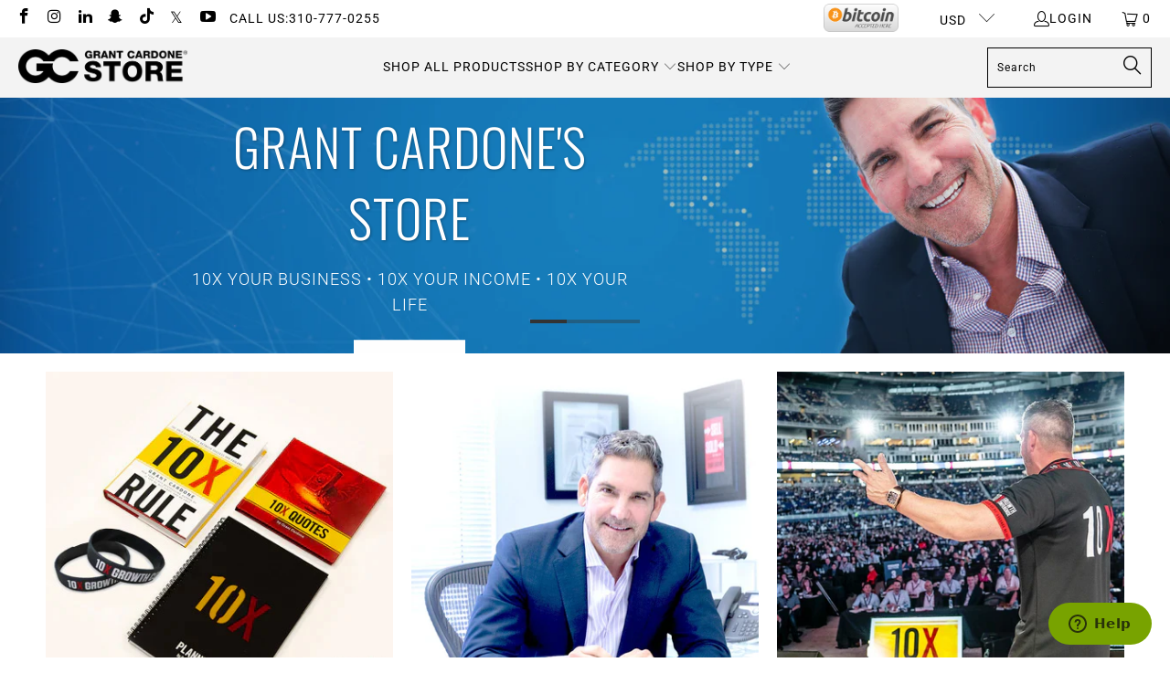

--- FILE ---
content_type: text/html; charset=utf-8
request_url: https://store.grantcardone.com/en-au
body_size: 46703
content:
<!--
  /
    /$$$$$$                                 /$$            /$$$$$$                            /$$
   /$$__  $$                               | $$           /$$__  $$                          | $$
  | $$  \__/  /$$$$$$  /$$$$$$  /$$$$$$$  /$$$$$$        | $$  \__/  /$$$$$$   /$$$$$$   /$$$$$$$  /$$$$$$  /$$$$$$$   /$$$$$$
  | $$ /$$$$ /$$__  $$|____  $$| $$__  $$|_  $$_/        | $$       |____  $$ /$$__  $$ /$$__  $$ /$$__  $$| $$__  $$ /$$__  $$
  | $$|_  $$| $$  \__/ /$$$$$$$| $$  \ $$  | $$          | $$        /$$$$$$$| $$  \__/| $$  | $$| $$  \ $$| $$  \ $$| $$$$$$$$
  | $$  \ $$| $$      /$$__  $$| $$  | $$  | $$ /$$      | $$    $$ /$$__  $$| $$      | $$  | $$| $$  | $$| $$  | $$| $$_____/
  |  $$$$$$/| $$     |  $$$$$$$| $$  | $$  |  $$$$/      |  $$$$$$/|  $$$$$$$| $$      |  $$$$$$$|  $$$$$$/| $$  | $$|  $$$$$$$
   \______/ |__/      \_______/|__/  |__/   \___/         \______/  \_______/|__/       \_______/ \______/ |__/  |__/ \_______/
-->




 <!DOCTYPE html> <html class="no-js no-touch" lang="en"> <head> <!-- Mobile Specific Metas --> <meta charset="utf-8"> <meta name="HandheldFriendly" content="True"> <meta name="MobileOptimized" content="320"> <meta name="viewport" content="width=device-width,initial-scale=1"> <meta name="theme-color" content="#ffffff"> <title>
        Grant Cardone - Author, Entrepreneur, Producer, Training Expert</title> <meta
          name="description"
          content="Grant Cardone is a New York Times bestselling author, international speaker, business innovator, social media personality and top sales trainer in the world."
        > <!-- Start of Zendesk Chat Script --> <script type="text/javascript">
              window.$zopim||(function(d,s){var z=$zopim=function(c){z._.push(c)},$=z.s=
              d.createElement(s),e=d.getElementsByTagName(s)[0];z.set=function(o){z.set.
              _.push(o)};z._=[];z.set._=[];$.async=!0;$.setAttribute("charset","utf-8");
              $.src="https://v2.zopim.com/?2EDCV37tkJT1wjQS4wQew8KZF3SDwclQ";z.t=+new Date;$.
              type="text/javascript";e.parentNode.insertBefore($,e)})(document,"script");</script> <!-- End of Zendesk Chat Script --> <!-- Preconnect Domains --> <link rel="preconnect" href="https://fonts.shopifycdn.com"> <link rel="preconnect" href="https://cdn.shopify.com"> <link rel="preconnect" href="https://v.shopify.com"> <link rel="preconnect" href="https://cdn.shopifycloud.com"> <link rel="preconnect" href="https://monorail-edge.shopifysvc.com"> <!-- fallback for browsers that don't support preconnect --> <link rel="dns-prefetch" href="https://fonts.shopifycdn.com"> <link rel="dns-prefetch" href="https://cdn.shopify.com"> <link rel="dns-prefetch" href="https://v.shopify.com"> <link rel="dns-prefetch" href="https://cdn.shopifycloud.com"> <link rel="dns-prefetch" href="https://monorail-edge.shopifysvc.com"> <!-- Preload Assets --> <link rel="preload" href="//store.grantcardone.com/cdn/shop/t/155/assets/fancybox.css?v=19278034316635137701738769469" as="style"> <link rel="preload" href="//store.grantcardone.com/cdn/shop/t/155/assets/styles.css?v=110553735252636031701761586356" as="style"> <link rel="stylesheet" href="//store.grantcardone.com/cdn/shop/t/155/assets/custom.css?v=10712819449202088921751134376"> <!-- Stylesheet for Fancybox library --> <link href="//store.grantcardone.com/cdn/shop/t/155/assets/fancybox.css?v=19278034316635137701738769469" rel="stylesheet" type="text/css" media="all" /> <!-- Stylesheets for Turbo --> <link href="//store.grantcardone.com/cdn/shop/t/155/assets/styles.css?v=110553735252636031701761586356" rel="stylesheet" type="text/css" media="all" /> <script>
        window.lazySizesConfig = window.lazySizesConfig || {};

        lazySizesConfig.expand = 300;
        lazySizesConfig.loadHidden = false;

        /*! lazysizes - v5.2.2 - bgset plugin */
        !function(e,t){var a=function(){t(e.lazySizes),e.removeEventListener("lazyunveilread",a,!0)};t=t.bind(null,e,e.document),"object"==typeof module&&module.exports?t(require("lazysizes")):"function"==typeof define&&define.amd?define(["lazysizes"],t):e.lazySizes?a():e.addEventListener("lazyunveilread",a,!0)}(window,function(e,z,g){"use strict";var c,y,b,f,i,s,n,v,m;e.addEventListener&&(c=g.cfg,y=/\s+/g,b=/\s*\|\s+|\s+\|\s*/g,f=/^(.+?)(?:\s+\[\s*(.+?)\s*\])(?:\s+\[\s*(.+?)\s*\])?$/,i=/^\s*\(*\s*type\s*:\s*(.+?)\s*\)*\s*$/,s=/\(|\)|'/,n={contain:1,cover:1},v=function(e,t){var a;t&&((a=t.match(i))&&a[1]?e.setAttribute("type",a[1]):e.setAttribute("media",c.customMedia[t]||t))},m=function(e){var t,a,i,r;e.target._lazybgset&&(a=(t=e.target)._lazybgset,(i=t.currentSrc||t.src)&&((r=g.fire(a,"bgsetproxy",{src:i,useSrc:s.test(i)?JSON.stringify(i):i})).defaultPrevented||(a.style.backgroundImage="url("+r.detail.useSrc+")")),t._lazybgsetLoading&&(g.fire(a,"_lazyloaded",{},!1,!0),delete t._lazybgsetLoading))},addEventListener("lazybeforeunveil",function(e){var t,a,i,r,s,n,l,d,o,u;!e.defaultPrevented&&(t=e.target.getAttribute("data-bgset"))&&(o=e.target,(u=z.createElement("img")).alt="",u._lazybgsetLoading=!0,e.detail.firesLoad=!0,a=t,i=o,r=u,s=z.createElement("picture"),n=i.getAttribute(c.sizesAttr),l=i.getAttribute("data-ratio"),d=i.getAttribute("data-optimumx"),i._lazybgset&&i._lazybgset.parentNode==i&&i.removeChild(i._lazybgset),Object.defineProperty(r,"_lazybgset",{value:i,writable:!0}),Object.defineProperty(i,"_lazybgset",{value:s,writable:!0}),a=a.replace(y," ").split(b),s.style.display="none",r.className=c.lazyClass,1!=a.length||n||(n="auto"),a.forEach(function(e){var t,a=z.createElement("source");n&&"auto"!=n&&a.setAttribute("sizes",n),(t=e.match(f))?(a.setAttribute(c.srcsetAttr,t[1]),v(a,t[2]),v(a,t[3])):a.setAttribute(c.srcsetAttr,e),s.appendChild(a)}),n&&(r.setAttribute(c.sizesAttr,n),i.removeAttribute(c.sizesAttr),i.removeAttribute("sizes")),d&&r.setAttribute("data-optimumx",d),l&&r.setAttribute("data-ratio",l),s.appendChild(r),i.appendChild(s),setTimeout(function(){g.loader.unveil(u),g.rAF(function(){g.fire(u,"_lazyloaded",{},!0,!0),u.complete&&m({target:u})})}))}),z.addEventListener("load",m,!0),e.addEventListener("lazybeforesizes",function(e){var t,a,i,r;e.detail.instance==g&&e.target._lazybgset&&e.detail.dataAttr&&(t=e.target._lazybgset,i=t,r=(getComputedStyle(i)||{getPropertyValue:function(){}}).getPropertyValue("background-size"),!n[r]&&n[i.style.backgroundSize]&&(r=i.style.backgroundSize),n[a=r]&&(e.target._lazysizesParentFit=a,g.rAF(function(){e.target.setAttribute("data-parent-fit",a),e.target._lazysizesParentFit&&delete e.target._lazysizesParentFit})))},!0),z.documentElement.addEventListener("lazybeforesizes",function(e){var t,a;!e.defaultPrevented&&e.target._lazybgset&&e.detail.instance==g&&(e.detail.width=(t=e.target._lazybgset,a=g.gW(t,t.parentNode),(!t._lazysizesWidth||a>t._lazysizesWidth)&&(t._lazysizesWidth=a),t._lazysizesWidth))}))});

        /*! lazysizes - v5.2.2 */
        !function(e){var t=function(u,D,f){"use strict";var k,H;if(function(){var e;var t={lazyClass:"lazyload",loadedClass:"lazyloaded",loadingClass:"lazyloading",preloadClass:"lazypreload",errorClass:"lazyerror",autosizesClass:"lazyautosizes",srcAttr:"data-src",srcsetAttr:"data-srcset",sizesAttr:"data-sizes",minSize:40,customMedia:{},init:true,expFactor:1.5,hFac:.8,loadMode:2,loadHidden:true,ricTimeout:0,throttleDelay:125};H=u.lazySizesConfig||u.lazysizesConfig||{};for(e in t){if(!(e in H)){H[e]=t[e]}}}(),!D||!D.getElementsByClassName){return{init:function(){},cfg:H,noSupport:true}}var O=D.documentElement,a=u.HTMLPictureElement,P="addEventListener",$="getAttribute",q=u[P].bind(u),I=u.setTimeout,U=u.requestAnimationFrame||I,l=u.requestIdleCallback,j=/^picture$/i,r=["load","error","lazyincluded","_lazyloaded"],i={},G=Array.prototype.forEach,J=function(e,t){if(!i[t]){i[t]=new RegExp("(\\s|^)"+t+"(\\s|$)")}return i[t].test(e[$]("class")||"")&&i[t]},K=function(e,t){if(!J(e,t)){e.setAttribute("class",(e[$]("class")||"").trim()+" "+t)}},Q=function(e,t){var i;if(i=J(e,t)){e.setAttribute("class",(e[$]("class")||"").replace(i," "))}},V=function(t,i,e){var a=e?P:"removeEventListener";if(e){V(t,i)}r.forEach(function(e){t[a](e,i)})},X=function(e,t,i,a,r){var n=D.createEvent("Event");if(!i){i={}}i.instance=k;n.initEvent(t,!a,!r);n.detail=i;e.dispatchEvent(n);return n},Y=function(e,t){var i;if(!a&&(i=u.picturefill||H.pf)){if(t&&t.src&&!e[$]("srcset")){e.setAttribute("srcset",t.src)}i({reevaluate:true,elements:[e]})}else if(t&&t.src){e.src=t.src}},Z=function(e,t){return(getComputedStyle(e,null)||{})[t]},s=function(e,t,i){i=i||e.offsetWidth;while(i<H.minSize&&t&&!e._lazysizesWidth){i=t.offsetWidth;t=t.parentNode}return i},ee=function(){var i,a;var t=[];var r=[];var n=t;var s=function(){var e=n;n=t.length?r:t;i=true;a=false;while(e.length){e.shift()()}i=false};var e=function(e,t){if(i&&!t){e.apply(this,arguments)}else{n.push(e);if(!a){a=true;(D.hidden?I:U)(s)}}};e._lsFlush=s;return e}(),te=function(i,e){return e?function(){ee(i)}:function(){var e=this;var t=arguments;ee(function(){i.apply(e,t)})}},ie=function(e){var i;var a=0;var r=H.throttleDelay;var n=H.ricTimeout;var t=function(){i=false;a=f.now();e()};var s=l&&n>49?function(){l(t,{timeout:n});if(n!==H.ricTimeout){n=H.ricTimeout}}:te(function(){I(t)},true);return function(e){var t;if(e=e===true){n=33}if(i){return}i=true;t=r-(f.now()-a);if(t<0){t=0}if(e||t<9){s()}else{I(s,t)}}},ae=function(e){var t,i;var a=99;var r=function(){t=null;e()};var n=function(){var e=f.now()-i;if(e<a){I(n,a-e)}else{(l||r)(r)}};return function(){i=f.now();if(!t){t=I(n,a)}}},e=function(){var v,m,c,h,e;var y,z,g,p,C,b,A;var n=/^img$/i;var d=/^iframe$/i;var E="onscroll"in u&&!/(gle|ing)bot/.test(navigator.userAgent);var _=0;var w=0;var N=0;var M=-1;var x=function(e){N--;if(!e||N<0||!e.target){N=0}};var W=function(e){if(A==null){A=Z(D.body,"visibility")=="hidden"}return A||!(Z(e.parentNode,"visibility")=="hidden"&&Z(e,"visibility")=="hidden")};var S=function(e,t){var i;var a=e;var r=W(e);g-=t;b+=t;p-=t;C+=t;while(r&&(a=a.offsetParent)&&a!=D.body&&a!=O){r=(Z(a,"opacity")||1)>0;if(r&&Z(a,"overflow")!="visible"){i=a.getBoundingClientRect();r=C>i.left&&p<i.right&&b>i.top-1&&g<i.bottom+1}}return r};var t=function(){var e,t,i,a,r,n,s,l,o,u,f,c;var d=k.elements;if((h=H.loadMode)&&N<8&&(e=d.length)){t=0;M++;for(;t<e;t++){if(!d[t]||d[t]._lazyRace){continue}if(!E||k.prematureUnveil&&k.prematureUnveil(d[t])){R(d[t]);continue}if(!(l=d[t][$]("data-expand"))||!(n=l*1)){n=w}if(!u){u=!H.expand||H.expand<1?O.clientHeight>500&&O.clientWidth>500?500:370:H.expand;k._defEx=u;f=u*H.expFactor;c=H.hFac;A=null;if(w<f&&N<1&&M>2&&h>2&&!D.hidden){w=f;M=0}else if(h>1&&M>1&&N<6){w=u}else{w=_}}if(o!==n){y=innerWidth+n*c;z=innerHeight+n;s=n*-1;o=n}i=d[t].getBoundingClientRect();if((b=i.bottom)>=s&&(g=i.top)<=z&&(C=i.right)>=s*c&&(p=i.left)<=y&&(b||C||p||g)&&(H.loadHidden||W(d[t]))&&(m&&N<3&&!l&&(h<3||M<4)||S(d[t],n))){R(d[t]);r=true;if(N>9){break}}else if(!r&&m&&!a&&N<4&&M<4&&h>2&&(v[0]||H.preloadAfterLoad)&&(v[0]||!l&&(b||C||p||g||d[t][$](H.sizesAttr)!="auto"))){a=v[0]||d[t]}}if(a&&!r){R(a)}}};var i=ie(t);var B=function(e){var t=e.target;if(t._lazyCache){delete t._lazyCache;return}x(e);K(t,H.loadedClass);Q(t,H.loadingClass);V(t,L);X(t,"lazyloaded")};var a=te(B);var L=function(e){a({target:e.target})};var T=function(t,i){try{t.contentWindow.location.replace(i)}catch(e){t.src=i}};var F=function(e){var t;var i=e[$](H.srcsetAttr);if(t=H.customMedia[e[$]("data-media")||e[$]("media")]){e.setAttribute("media",t)}if(i){e.setAttribute("srcset",i)}};var s=te(function(t,e,i,a,r){var n,s,l,o,u,f;if(!(u=X(t,"lazybeforeunveil",e)).defaultPrevented){if(a){if(i){K(t,H.autosizesClass)}else{t.setAttribute("sizes",a)}}s=t[$](H.srcsetAttr);n=t[$](H.srcAttr);if(r){l=t.parentNode;o=l&&j.test(l.nodeName||"")}f=e.firesLoad||"src"in t&&(s||n||o);u={target:t};K(t,H.loadingClass);if(f){clearTimeout(c);c=I(x,2500);V(t,L,true)}if(o){G.call(l.getElementsByTagName("source"),F)}if(s){t.setAttribute("srcset",s)}else if(n&&!o){if(d.test(t.nodeName)){T(t,n)}else{t.src=n}}if(r&&(s||o)){Y(t,{src:n})}}if(t._lazyRace){delete t._lazyRace}Q(t,H.lazyClass);ee(function(){var e=t.complete&&t.naturalWidth>1;if(!f||e){if(e){K(t,"ls-is-cached")}B(u);t._lazyCache=true;I(function(){if("_lazyCache"in t){delete t._lazyCache}},9)}if(t.loading=="lazy"){N--}},true)});var R=function(e){if(e._lazyRace){return}var t;var i=n.test(e.nodeName);var a=i&&(e[$](H.sizesAttr)||e[$]("sizes"));var r=a=="auto";if((r||!m)&&i&&(e[$]("src")||e.srcset)&&!e.complete&&!J(e,H.errorClass)&&J(e,H.lazyClass)){return}t=X(e,"lazyunveilread").detail;if(r){re.updateElem(e,true,e.offsetWidth)}e._lazyRace=true;N++;s(e,t,r,a,i)};var r=ae(function(){H.loadMode=3;i()});var l=function(){if(H.loadMode==3){H.loadMode=2}r()};var o=function(){if(m){return}if(f.now()-e<999){I(o,999);return}m=true;H.loadMode=3;i();q("scroll",l,true)};return{_:function(){e=f.now();k.elements=D.getElementsByClassName(H.lazyClass);v=D.getElementsByClassName(H.lazyClass+" "+H.preloadClass);q("scroll",i,true);q("resize",i,true);q("pageshow",function(e){if(e.persisted){var t=D.querySelectorAll("."+H.loadingClass);if(t.length&&t.forEach){U(function(){t.forEach(function(e){if(e.complete){R(e)}})})}}});if(u.MutationObserver){new MutationObserver(i).observe(O,{childList:true,subtree:true,attributes:true})}else{O[P]("DOMNodeInserted",i,true);O[P]("DOMAttrModified",i,true);setInterval(i,999)}q("hashchange",i,true);["focus","mouseover","click","load","transitionend","animationend"].forEach(function(e){D[P](e,i,true)});if(/d$|^c/.test(D.readyState)){o()}else{q("load",o);D[P]("DOMContentLoaded",i);I(o,2e4)}if(k.elements.length){t();ee._lsFlush()}else{i()}},checkElems:i,unveil:R,_aLSL:l}}(),re=function(){var i;var n=te(function(e,t,i,a){var r,n,s;e._lazysizesWidth=a;a+="px";e.setAttribute("sizes",a);if(j.test(t.nodeName||"")){r=t.getElementsByTagName("source");for(n=0,s=r.length;n<s;n++){r[n].setAttribute("sizes",a)}}if(!i.detail.dataAttr){Y(e,i.detail)}});var a=function(e,t,i){var a;var r=e.parentNode;if(r){i=s(e,r,i);a=X(e,"lazybeforesizes",{width:i,dataAttr:!!t});if(!a.defaultPrevented){i=a.detail.width;if(i&&i!==e._lazysizesWidth){n(e,r,a,i)}}}};var e=function(){var e;var t=i.length;if(t){e=0;for(;e<t;e++){a(i[e])}}};var t=ae(e);return{_:function(){i=D.getElementsByClassName(H.autosizesClass);q("resize",t)},checkElems:t,updateElem:a}}(),t=function(){if(!t.i&&D.getElementsByClassName){t.i=true;re._();e._()}};return I(function(){H.init&&t()}),k={cfg:H,autoSizer:re,loader:e,init:t,uP:Y,aC:K,rC:Q,hC:J,fire:X,gW:s,rAF:ee}}(e,e.document,Date);e.lazySizes=t,"object"==typeof module&&module.exports&&(module.exports=t)}("undefined"!=typeof window?window:{});</script> <!-- Icons --> <link
          rel="shortcut icon"
          type="image/x-icon"
          href="//store.grantcardone.com/cdn/shop/files/favicon_9ebc1a09-7fd0-4ec4-bf37-0d60cf6a386a.png?crop=center&height=180&v=1660599097&width=180"
        > <link rel="apple-touch-icon" href="//store.grantcardone.com/cdn/shop/files/favicon_9ebc1a09-7fd0-4ec4-bf37-0d60cf6a386a.png?crop=center&height=180&v=1660599097&width=180"> <link rel="apple-touch-icon" sizes="57x57" href="//store.grantcardone.com/cdn/shop/files/favicon_9ebc1a09-7fd0-4ec4-bf37-0d60cf6a386a.png?crop=center&height=57&v=1660599097&width=57"> <link rel="apple-touch-icon" sizes="60x60" href="//store.grantcardone.com/cdn/shop/files/favicon_9ebc1a09-7fd0-4ec4-bf37-0d60cf6a386a.png?crop=center&height=60&v=1660599097&width=60"> <link rel="apple-touch-icon" sizes="72x72" href="//store.grantcardone.com/cdn/shop/files/favicon_9ebc1a09-7fd0-4ec4-bf37-0d60cf6a386a.png?crop=center&height=72&v=1660599097&width=72"> <link rel="apple-touch-icon" sizes="76x76" href="//store.grantcardone.com/cdn/shop/files/favicon_9ebc1a09-7fd0-4ec4-bf37-0d60cf6a386a.png?crop=center&height=76&v=1660599097&width=76"> <link rel="apple-touch-icon" sizes="114x114" href="//store.grantcardone.com/cdn/shop/files/favicon_9ebc1a09-7fd0-4ec4-bf37-0d60cf6a386a.png?crop=center&height=114&v=1660599097&width=114"> <link rel="apple-touch-icon" sizes="180x180" href="//store.grantcardone.com/cdn/shop/files/favicon_9ebc1a09-7fd0-4ec4-bf37-0d60cf6a386a.png?crop=center&height=180&v=1660599097&width=180"> <link rel="apple-touch-icon" sizes="228x228" href="//store.grantcardone.com/cdn/shop/files/favicon_9ebc1a09-7fd0-4ec4-bf37-0d60cf6a386a.png?crop=center&height=228&v=1660599097&width=228"> <link rel="canonical" href="https://store.grantcardone.com/en-au"> <meta
        property="og:image"
        content="https://grantcardone.com/wp-content/uploads/2020/09/10x-gc-world-wide-online-store-aff.jpg"
      > <script defer type="text/javascript" src="/services/javascripts/currencies.js" data-no-instant></script> <script src="//store.grantcardone.com/cdn/shop/t/155/assets/currencies.js?v=63035159355332271981738769468" defer></script> <script>
        window.PXUTheme = window.PXUTheme || {};
        window.PXUTheme.version = '8.0.0';
        window.PXUTheme.name = 'Turbo';</script>
      

      
<template id="price-ui"><span class="price " data-price></span><span class="compare-at-price" data-compare-at-price></span><span class="unit-pricing" data-unit-pricing></span></template> <template id="price-ui-badge"><div class="price-ui-badge__sticker price-ui-badge__sticker--"> <span class="price-ui-badge__sticker-text" data-badge></span></div></template> <template id="price-ui__price"><span class="money" data-price></span></template> <template id="price-ui__price-range"><span class="price-min" data-price-min><span class="money" data-price></span></span> - <span class="price-max" data-price-max><span class="money" data-price></span></span></template> <template id="price-ui__unit-pricing"><span class="unit-quantity" data-unit-quantity></span> | <span class="unit-price" data-unit-price><span class="money" data-price></span></span> / <span class="unit-measurement" data-unit-measurement></span></template> <template id="price-ui-badge__percent-savings-range">Save up to <span data-price-percent></span>%</template> <template id="price-ui-badge__percent-savings">Save <span data-price-percent></span>%</template> <template id="price-ui-badge__price-savings-range">Save up to <span class="money" data-price></span></template> <template id="price-ui-badge__price-savings">Save <span class="money" data-price></span></template> <template id="price-ui-badge__on-sale">Sale</template> <template id="price-ui-badge__sold-out">Sold out</template> <template id="price-ui-badge__in-stock">In stock</template> <!-- Google tag (gtag.js) --> <script async src="https://www.googletagmanager.com/gtag/js?id=G-6DJ5MM6260"></script> <script>
        window.dataLayer = window.dataLayer || [];
        function gtag(){dataLayer.push(arguments);}
        gtag('js', new Date());
        gtag('config', 'G-6DJ5MM6260');</script> <!-- Global site tag (gtag.js) - Google Analytics --> <script async src="https://www.googletagmanager.com/gtag/js?id=UA-212983708-1"></script> <script>
        window.dataLayer = window.dataLayer || [];
        function gtag(){dataLayer.push(arguments);}
        gtag('js', new Date());
        gtag('config', 'UA-212983708-1');</script> <script>
        
window.PXUTheme = window.PXUTheme || {};


window.PXUTheme.theme_settings = {};
window.PXUTheme.currency = {};
window.PXUTheme.routes = window.PXUTheme.routes || {};


window.PXUTheme.theme_settings.display_tos_checkbox = false;
window.PXUTheme.theme_settings.go_to_checkout = false;
window.PXUTheme.theme_settings.cart_action = "ajax";
window.PXUTheme.theme_settings.cart_shipping_calculator = false;


window.PXUTheme.theme_settings.collection_swatches = false;
window.PXUTheme.theme_settings.collection_secondary_image = false;


window.PXUTheme.currency.show_multiple_currencies = true;
window.PXUTheme.currency.shop_currency = "USD";
window.PXUTheme.currency.default_currency = "USD";
window.PXUTheme.currency.display_format = "money_with_currency_format";
window.PXUTheme.currency.money_format = "${{amount}} AUD";
window.PXUTheme.currency.money_format_no_currency = "${{amount}}";
window.PXUTheme.currency.money_format_currency = "${{amount}} AUD";
window.PXUTheme.currency.native_multi_currency = true;
window.PXUTheme.currency.iso_code = "AUD";
window.PXUTheme.currency.symbol = "$";


window.PXUTheme.theme_settings.display_inventory_left = false;
window.PXUTheme.theme_settings.inventory_threshold = 10;
window.PXUTheme.theme_settings.limit_quantity = false;


window.PXUTheme.theme_settings.menu_position = null;


window.PXUTheme.theme_settings.newsletter_popup = false;
window.PXUTheme.theme_settings.newsletter_popup_days = "14";
window.PXUTheme.theme_settings.newsletter_popup_mobile = false;
window.PXUTheme.theme_settings.newsletter_popup_seconds = 0;


window.PXUTheme.theme_settings.pagination_type = "infinite_scroll";


window.PXUTheme.theme_settings.enable_shopify_collection_badges = false;
window.PXUTheme.theme_settings.quick_shop_thumbnail_position = null;
window.PXUTheme.theme_settings.product_form_style = "select";
window.PXUTheme.theme_settings.sale_banner_enabled = true;
window.PXUTheme.theme_settings.display_savings = true;
window.PXUTheme.theme_settings.display_sold_out_price = false;
window.PXUTheme.theme_settings.free_text = "Free";
window.PXUTheme.theme_settings.video_looping = null;
window.PXUTheme.theme_settings.quick_shop_style = "popup";
window.PXUTheme.theme_settings.hover_enabled = false;


window.PXUTheme.routes.cart_url = "/en-au/cart";
window.PXUTheme.routes.root_url = "/en-au";
window.PXUTheme.routes.search_url = "/en-au/search";
window.PXUTheme.routes.all_products_collection_url = "/en-au/collections/all";


window.PXUTheme.theme_settings.image_loading_style = "fade-in";


window.PXUTheme.theme_settings.search_option = "product";
window.PXUTheme.theme_settings.search_items_to_display = 5;
window.PXUTheme.theme_settings.enable_autocomplete = true;


window.PXUTheme.theme_settings.page_dots_enabled = false;
window.PXUTheme.theme_settings.slideshow_arrow_size = "light";


window.PXUTheme.theme_settings.quick_shop_enabled = true;


window.PXUTheme.translation = {};


window.PXUTheme.translation.agree_to_terms_warning = "You must agree with the terms and conditions to checkout.";
window.PXUTheme.translation.one_item_left = "item left";
window.PXUTheme.translation.items_left_text = "items left";
window.PXUTheme.translation.cart_savings_text = "Total Savings";
window.PXUTheme.translation.cart_discount_text = "Discount";
window.PXUTheme.translation.cart_subtotal_text = "Subtotal";
window.PXUTheme.translation.cart_remove_text = "Remove";
window.PXUTheme.translation.cart_free_text = "Free";


window.PXUTheme.translation.newsletter_success_text = "Thank you for joining our mailing list!";


window.PXUTheme.translation.notify_email = "Enter your email address...";
window.PXUTheme.translation.notify_email_value = "Translation missing: en.contact.fields.email";
window.PXUTheme.translation.notify_email_send = "Send";
window.PXUTheme.translation.notify_message_first = "Please notify me when ";
window.PXUTheme.translation.notify_message_last = " becomes available - ";
window.PXUTheme.translation.notify_success_text = "Thanks! We will notify you when this product becomes available!";


window.PXUTheme.translation.add_to_cart = "Add to Cart";
window.PXUTheme.translation.coming_soon_text = "Coming Soon";
window.PXUTheme.translation.sold_out_text = "Sold Out";
window.PXUTheme.translation.sale_text = "Sale";
window.PXUTheme.translation.savings_text = "You Save";
window.PXUTheme.translation.from_text = "from";
window.PXUTheme.translation.new_text = "New";
window.PXUTheme.translation.pre_order_text = "Pre-Order";
window.PXUTheme.translation.unavailable_text = "Unavailable";


window.PXUTheme.translation.all_results = "View all results";
window.PXUTheme.translation.no_results = "Sorry, no results!";


window.PXUTheme.media_queries = {};
window.PXUTheme.media_queries.small = window.matchMedia( "(max-width: 480px)" );
window.PXUTheme.media_queries.medium = window.matchMedia( "(max-width: 798px)" );
window.PXUTheme.media_queries.large = window.matchMedia( "(min-width: 799px)" );
window.PXUTheme.media_queries.larger = window.matchMedia( "(min-width: 960px)" );
window.PXUTheme.media_queries.xlarge = window.matchMedia( "(min-width: 1200px)" );
window.PXUTheme.media_queries.ie10 = window.matchMedia( "all and (-ms-high-contrast: none), (-ms-high-contrast: active)" );
window.PXUTheme.media_queries.tablet = window.matchMedia( "only screen and (min-width: 799px) and (max-width: 1024px)" );
window.PXUTheme.media_queries.mobile_and_tablet = window.matchMedia( "(max-width: 1024px)" );</script> <script src="//store.grantcardone.com/cdn/shop/t/155/assets/jquery.min.js?v=81049236547974671631738769470"></script> <script src="//store.grantcardone.com/cdn/shop/t/155/assets/vendors.js?v=51772124549495699811738769471" defer></script> <script src="//store.grantcardone.com/cdn/shop/t/155/assets/sections.js?v=110066090805402370721738769469" defer></script> <script src="//store.grantcardone.com/cdn/shop/t/155/assets/utilities.js?v=45087656500523004831738769469" defer></script> <script src="//store.grantcardone.com/cdn/shop/t/155/assets/app.js?v=7005797050109210921738769476" defer></script> <script src="//store.grantcardone.com/cdn/shop/t/155/assets/instantclick.min.js?v=20092422000980684151738769469" data-no-instant defer></script> <script data-no-instant>
          window.addEventListener('DOMContentLoaded', function() {

            function inIframe() {
              try {
                return window.self !== window.top;
              } catch (e) {
                return true;
              }
            }

            if (!inIframe()){
              InstantClick.on('change', function() {

                $('head script[src*="shopify"]').each(function() {
                  var script = document.createElement('script');
                  script.type = 'text/javascript';
                  script.src = $(this).attr('src');

                  $('body').append(script);
                });

                $('body').removeClass('fancybox-active');
                $.fancybox.destroy();

                InstantClick.init();

              });
            }
          });</script> <script></script> <script>window.performance && window.performance.mark && window.performance.mark('shopify.content_for_header.start');</script><meta name="google-site-verification" content="NqFICE1Hdoy6uKEtVMwWn3_SfC7gTwkgzZXJQDQz2UQ">
<meta name="google-site-verification" content="MvQ_H2QIJgf7WHKS6jws7paOIVmFdmV3K-ouu3701ws">
<meta name="facebook-domain-verification" content="98pec2nl3fh7uzuf9kdlgwab6juh07">
<meta id="shopify-digital-wallet" name="shopify-digital-wallet" content="/15166166/digital_wallets/dialog">
<meta name="shopify-checkout-api-token" content="e08d23fb27bfc029367140bc5b303a81">
<link rel="alternate" hreflang="x-default" href="https://store.grantcardone.com/">
<link rel="alternate" hreflang="en-CA" href="https://store.grantcardone.com/en-ca">
<link rel="alternate" hreflang="en-AU" href="https://store.grantcardone.com/en-au">
<link rel="alternate" hreflang="en-GB" href="https://store.grantcardone.com/en-gb">
<link rel="alternate" hreflang="en-DE" href="https://store.grantcardone.com/en-de">
<link rel="alternate" hreflang="en-FR" href="https://store.grantcardone.com/en-fr">
<link rel="alternate" hreflang="en-JP" href="https://store.grantcardone.com/en-jp">
<link rel="alternate" hreflang="en-AE" href="https://store.grantcardone.com/en-ae">
<link rel="alternate" hreflang="en-MX" href="https://store.grantcardone.com/en-mx">
<link rel="alternate" hreflang="en-NZ" href="https://store.grantcardone.com/en-nz">
<link rel="alternate" hreflang="en-SG" href="https://store.grantcardone.com/en-sg">
<link rel="alternate" hreflang="en-NL" href="https://store.grantcardone.com/en-nl">
<link rel="alternate" hreflang="en-CH" href="https://store.grantcardone.com/en-ch">
<link rel="alternate" hreflang="en-IT" href="https://store.grantcardone.com/en-it">
<link rel="alternate" hreflang="en-HK" href="https://store.grantcardone.com/en-hk">
<link rel="alternate" hreflang="en-US" href="https://store.grantcardone.com/">
<script async="async" src="/checkouts/internal/preloads.js?locale=en-AU"></script>
<link rel="preconnect" href="https://shop.app" crossorigin="anonymous">
<script async="async" src="https://shop.app/checkouts/internal/preloads.js?locale=en-AU&shop_id=15166166" crossorigin="anonymous"></script>
<script id="apple-pay-shop-capabilities" type="application/json">{"shopId":15166166,"countryCode":"US","currencyCode":"AUD","merchantCapabilities":["supports3DS"],"merchantId":"gid:\/\/shopify\/Shop\/15166166","merchantName":"Grant Cardone Training Technologies","requiredBillingContactFields":["postalAddress","email","phone"],"requiredShippingContactFields":["postalAddress","email","phone"],"shippingType":"shipping","supportedNetworks":["visa","masterCard","amex","discover","elo","jcb"],"total":{"type":"pending","label":"Grant Cardone Training Technologies","amount":"1.00"},"shopifyPaymentsEnabled":true,"supportsSubscriptions":true}</script>
<script id="shopify-features" type="application/json">{"accessToken":"e08d23fb27bfc029367140bc5b303a81","betas":["rich-media-storefront-analytics"],"domain":"store.grantcardone.com","predictiveSearch":true,"shopId":15166166,"locale":"en"}</script>
<script>var Shopify = Shopify || {};
Shopify.shop = "grantcardone.myshopify.com";
Shopify.locale = "en";
Shopify.currency = {"active":"AUD","rate":"1.52076435"};
Shopify.country = "AU";
Shopify.theme = {"name":"shopify_main_store\/main","id":137210265660,"schema_name":"Turbo","schema_version":"8.0.0","theme_store_id":null,"role":"main"};
Shopify.theme.handle = "null";
Shopify.theme.style = {"id":null,"handle":null};
Shopify.cdnHost = "store.grantcardone.com/cdn";
Shopify.routes = Shopify.routes || {};
Shopify.routes.root = "/en-au/";</script>
<script type="module">!function(o){(o.Shopify=o.Shopify||{}).modules=!0}(window);</script>
<script>!function(o){function n(){var o=[];function n(){o.push(Array.prototype.slice.apply(arguments))}return n.q=o,n}var t=o.Shopify=o.Shopify||{};t.loadFeatures=n(),t.autoloadFeatures=n()}(window);</script>
<script>
  window.ShopifyPay = window.ShopifyPay || {};
  window.ShopifyPay.apiHost = "shop.app\/pay";
  window.ShopifyPay.redirectState = null;
</script>
<script id="shop-js-analytics" type="application/json">{"pageType":"index"}</script>
<script defer="defer" async type="module" src="//store.grantcardone.com/cdn/shopifycloud/shop-js/modules/v2/client.init-shop-cart-sync_C5BV16lS.en.esm.js"></script>
<script defer="defer" async type="module" src="//store.grantcardone.com/cdn/shopifycloud/shop-js/modules/v2/chunk.common_CygWptCX.esm.js"></script>
<script type="module">
  await import("//store.grantcardone.com/cdn/shopifycloud/shop-js/modules/v2/client.init-shop-cart-sync_C5BV16lS.en.esm.js");
await import("//store.grantcardone.com/cdn/shopifycloud/shop-js/modules/v2/chunk.common_CygWptCX.esm.js");

  window.Shopify.SignInWithShop?.initShopCartSync?.({"fedCMEnabled":true,"windoidEnabled":true});

</script>
<script>
  window.Shopify = window.Shopify || {};
  if (!window.Shopify.featureAssets) window.Shopify.featureAssets = {};
  window.Shopify.featureAssets['shop-js'] = {"shop-cart-sync":["modules/v2/client.shop-cart-sync_ZFArdW7E.en.esm.js","modules/v2/chunk.common_CygWptCX.esm.js"],"init-fed-cm":["modules/v2/client.init-fed-cm_CmiC4vf6.en.esm.js","modules/v2/chunk.common_CygWptCX.esm.js"],"shop-button":["modules/v2/client.shop-button_tlx5R9nI.en.esm.js","modules/v2/chunk.common_CygWptCX.esm.js"],"shop-cash-offers":["modules/v2/client.shop-cash-offers_DOA2yAJr.en.esm.js","modules/v2/chunk.common_CygWptCX.esm.js","modules/v2/chunk.modal_D71HUcav.esm.js"],"init-windoid":["modules/v2/client.init-windoid_sURxWdc1.en.esm.js","modules/v2/chunk.common_CygWptCX.esm.js"],"shop-toast-manager":["modules/v2/client.shop-toast-manager_ClPi3nE9.en.esm.js","modules/v2/chunk.common_CygWptCX.esm.js"],"init-shop-email-lookup-coordinator":["modules/v2/client.init-shop-email-lookup-coordinator_B8hsDcYM.en.esm.js","modules/v2/chunk.common_CygWptCX.esm.js"],"init-shop-cart-sync":["modules/v2/client.init-shop-cart-sync_C5BV16lS.en.esm.js","modules/v2/chunk.common_CygWptCX.esm.js"],"avatar":["modules/v2/client.avatar_BTnouDA3.en.esm.js"],"pay-button":["modules/v2/client.pay-button_FdsNuTd3.en.esm.js","modules/v2/chunk.common_CygWptCX.esm.js"],"init-customer-accounts":["modules/v2/client.init-customer-accounts_DxDtT_ad.en.esm.js","modules/v2/client.shop-login-button_C5VAVYt1.en.esm.js","modules/v2/chunk.common_CygWptCX.esm.js","modules/v2/chunk.modal_D71HUcav.esm.js"],"init-shop-for-new-customer-accounts":["modules/v2/client.init-shop-for-new-customer-accounts_ChsxoAhi.en.esm.js","modules/v2/client.shop-login-button_C5VAVYt1.en.esm.js","modules/v2/chunk.common_CygWptCX.esm.js","modules/v2/chunk.modal_D71HUcav.esm.js"],"shop-login-button":["modules/v2/client.shop-login-button_C5VAVYt1.en.esm.js","modules/v2/chunk.common_CygWptCX.esm.js","modules/v2/chunk.modal_D71HUcav.esm.js"],"init-customer-accounts-sign-up":["modules/v2/client.init-customer-accounts-sign-up_CPSyQ0Tj.en.esm.js","modules/v2/client.shop-login-button_C5VAVYt1.en.esm.js","modules/v2/chunk.common_CygWptCX.esm.js","modules/v2/chunk.modal_D71HUcav.esm.js"],"shop-follow-button":["modules/v2/client.shop-follow-button_Cva4Ekp9.en.esm.js","modules/v2/chunk.common_CygWptCX.esm.js","modules/v2/chunk.modal_D71HUcav.esm.js"],"checkout-modal":["modules/v2/client.checkout-modal_BPM8l0SH.en.esm.js","modules/v2/chunk.common_CygWptCX.esm.js","modules/v2/chunk.modal_D71HUcav.esm.js"],"lead-capture":["modules/v2/client.lead-capture_Bi8yE_yS.en.esm.js","modules/v2/chunk.common_CygWptCX.esm.js","modules/v2/chunk.modal_D71HUcav.esm.js"],"shop-login":["modules/v2/client.shop-login_D6lNrXab.en.esm.js","modules/v2/chunk.common_CygWptCX.esm.js","modules/v2/chunk.modal_D71HUcav.esm.js"],"payment-terms":["modules/v2/client.payment-terms_CZxnsJam.en.esm.js","modules/v2/chunk.common_CygWptCX.esm.js","modules/v2/chunk.modal_D71HUcav.esm.js"]};
</script>
<script>(function() {
  var isLoaded = false;
  function asyncLoad() {
    if (isLoaded) return;
    isLoaded = true;
    var urls = ["\/\/cdn.shopify.com\/proxy\/f58beee5891a40b70bbf3c5f0b1aee99ca2838dd9f7276018d3b5371b5256c87\/api.goaffpro.com\/loader.js?shop=grantcardone.myshopify.com\u0026sp-cache-control=cHVibGljLCBtYXgtYWdlPTkwMA","https:\/\/str.rise-ai.com\/?shop=grantcardone.myshopify.com","https:\/\/strn.rise-ai.com\/?shop=grantcardone.myshopify.com","https:\/\/li-apps.com\/cdn\/seasonize\/js\/seasonize.js?shop=grantcardone.myshopify.com","\/\/cdn.shopify.com\/proxy\/862fda8b6df6feea841e3e513746db1fa18f422b64a72ca76b91a993e5e93580\/static.cdn.printful.com\/static\/js\/external\/shopify-product-customizer.js?v=0.28\u0026shop=grantcardone.myshopify.com\u0026sp-cache-control=cHVibGljLCBtYXgtYWdlPTkwMA","https:\/\/cdn.shopify.com\/s\/files\/1\/1516\/6166\/t\/131\/assets\/zendesk-embeddable.js?v=1684948024\u0026shop=grantcardone.myshopify.com"];
    for (var i = 0; i <urls.length; i++) {
      var s = document.createElement('script');
      s.type = 'text/javascript';
      s.async = true;
      s.src = urls[i];
      var x = document.getElementsByTagName('script')[0];
      x.parentNode.insertBefore(s, x);
    }
  };
  if(window.attachEvent) {
    window.attachEvent('onload', asyncLoad);
  } else {
    window.addEventListener('load', asyncLoad, false);
  }
})();</script>
<script id="__st">var __st={"a":15166166,"offset":-18000,"reqid":"f3ee1810-b2bc-4659-b446-bb15c311f5e7-1768765316","pageurl":"store.grantcardone.com\/en-au","u":"1ab0270d51d4","p":"home"};</script>
<script>window.ShopifyPaypalV4VisibilityTracking = true;</script>
<script id="captcha-bootstrap">!function(){'use strict';const t='contact',e='account',n='new_comment',o=[[t,t],['blogs',n],['comments',n],[t,'customer']],c=[[e,'customer_login'],[e,'guest_login'],[e,'recover_customer_password'],[e,'create_customer']],r=t=>t.map((([t,e])=>`form[action*='/${t}']:not([data-nocaptcha='true']) input[name='form_type'][value='${e}']`)).join(','),a=t=>()=>t?[...document.querySelectorAll(t)].map((t=>t.form)):[];function s(){const t=[...o],e=r(t);return a(e)}const i='password',u='form_key',d=['recaptcha-v3-token','g-recaptcha-response','h-captcha-response',i],f=()=>{try{return window.sessionStorage}catch{return}},m='__shopify_v',_=t=>t.elements[u];function p(t,e,n=!1){try{const o=window.sessionStorage,c=JSON.parse(o.getItem(e)),{data:r}=function(t){const{data:e,action:n}=t;return t[m]||n?{data:e,action:n}:{data:t,action:n}}(c);for(const[e,n]of Object.entries(r))t.elements[e]&&(t.elements[e].value=n);n&&o.removeItem(e)}catch(o){console.error('form repopulation failed',{error:o})}}const l='form_type',E='cptcha';function T(t){t.dataset[E]=!0}const w=window,h=w.document,L='Shopify',v='ce_forms',y='captcha';let A=!1;((t,e)=>{const n=(g='f06e6c50-85a8-45c8-87d0-21a2b65856fe',I='https://cdn.shopify.com/shopifycloud/storefront-forms-hcaptcha/ce_storefront_forms_captcha_hcaptcha.v1.5.2.iife.js',D={infoText:'Protected by hCaptcha',privacyText:'Privacy',termsText:'Terms'},(t,e,n)=>{const o=w[L][v],c=o.bindForm;if(c)return c(t,g,e,D).then(n);var r;o.q.push([[t,g,e,D],n]),r=I,A||(h.body.append(Object.assign(h.createElement('script'),{id:'captcha-provider',async:!0,src:r})),A=!0)});var g,I,D;w[L]=w[L]||{},w[L][v]=w[L][v]||{},w[L][v].q=[],w[L][y]=w[L][y]||{},w[L][y].protect=function(t,e){n(t,void 0,e),T(t)},Object.freeze(w[L][y]),function(t,e,n,w,h,L){const[v,y,A,g]=function(t,e,n){const i=e?o:[],u=t?c:[],d=[...i,...u],f=r(d),m=r(i),_=r(d.filter((([t,e])=>n.includes(e))));return[a(f),a(m),a(_),s()]}(w,h,L),I=t=>{const e=t.target;return e instanceof HTMLFormElement?e:e&&e.form},D=t=>v().includes(t);t.addEventListener('submit',(t=>{const e=I(t);if(!e)return;const n=D(e)&&!e.dataset.hcaptchaBound&&!e.dataset.recaptchaBound,o=_(e),c=g().includes(e)&&(!o||!o.value);(n||c)&&t.preventDefault(),c&&!n&&(function(t){try{if(!f())return;!function(t){const e=f();if(!e)return;const n=_(t);if(!n)return;const o=n.value;o&&e.removeItem(o)}(t);const e=Array.from(Array(32),(()=>Math.random().toString(36)[2])).join('');!function(t,e){_(t)||t.append(Object.assign(document.createElement('input'),{type:'hidden',name:u})),t.elements[u].value=e}(t,e),function(t,e){const n=f();if(!n)return;const o=[...t.querySelectorAll(`input[type='${i}']`)].map((({name:t})=>t)),c=[...d,...o],r={};for(const[a,s]of new FormData(t).entries())c.includes(a)||(r[a]=s);n.setItem(e,JSON.stringify({[m]:1,action:t.action,data:r}))}(t,e)}catch(e){console.error('failed to persist form',e)}}(e),e.submit())}));const S=(t,e)=>{t&&!t.dataset[E]&&(n(t,e.some((e=>e===t))),T(t))};for(const o of['focusin','change'])t.addEventListener(o,(t=>{const e=I(t);D(e)&&S(e,y())}));const B=e.get('form_key'),M=e.get(l),P=B&&M;t.addEventListener('DOMContentLoaded',(()=>{const t=y();if(P)for(const e of t)e.elements[l].value===M&&p(e,B);[...new Set([...A(),...v().filter((t=>'true'===t.dataset.shopifyCaptcha))])].forEach((e=>S(e,t)))}))}(h,new URLSearchParams(w.location.search),n,t,e,['guest_login'])})(!0,!0)}();</script>
<script integrity="sha256-4kQ18oKyAcykRKYeNunJcIwy7WH5gtpwJnB7kiuLZ1E=" data-source-attribution="shopify.loadfeatures" defer="defer" src="//store.grantcardone.com/cdn/shopifycloud/storefront/assets/storefront/load_feature-a0a9edcb.js" crossorigin="anonymous"></script>
<script crossorigin="anonymous" defer="defer" src="//store.grantcardone.com/cdn/shopifycloud/storefront/assets/shopify_pay/storefront-65b4c6d7.js?v=20250812"></script>
<script data-source-attribution="shopify.dynamic_checkout.dynamic.init">var Shopify=Shopify||{};Shopify.PaymentButton=Shopify.PaymentButton||{isStorefrontPortableWallets:!0,init:function(){window.Shopify.PaymentButton.init=function(){};var t=document.createElement("script");t.src="https://store.grantcardone.com/cdn/shopifycloud/portable-wallets/latest/portable-wallets.en.js",t.type="module",document.head.appendChild(t)}};
</script>
<script data-source-attribution="shopify.dynamic_checkout.buyer_consent">
  function portableWalletsHideBuyerConsent(e){var t=document.getElementById("shopify-buyer-consent"),n=document.getElementById("shopify-subscription-policy-button");t&&n&&(t.classList.add("hidden"),t.setAttribute("aria-hidden","true"),n.removeEventListener("click",e))}function portableWalletsShowBuyerConsent(e){var t=document.getElementById("shopify-buyer-consent"),n=document.getElementById("shopify-subscription-policy-button");t&&n&&(t.classList.remove("hidden"),t.removeAttribute("aria-hidden"),n.addEventListener("click",e))}window.Shopify?.PaymentButton&&(window.Shopify.PaymentButton.hideBuyerConsent=portableWalletsHideBuyerConsent,window.Shopify.PaymentButton.showBuyerConsent=portableWalletsShowBuyerConsent);
</script>
<script data-source-attribution="shopify.dynamic_checkout.cart.bootstrap">document.addEventListener("DOMContentLoaded",(function(){function t(){return document.querySelector("shopify-accelerated-checkout-cart, shopify-accelerated-checkout")}if(t())Shopify.PaymentButton.init();else{new MutationObserver((function(e,n){t()&&(Shopify.PaymentButton.init(),n.disconnect())})).observe(document.body,{childList:!0,subtree:!0})}}));
</script>
<script id='scb4127' type='text/javascript' async='' src='https://store.grantcardone.com/cdn/shopifycloud/privacy-banner/storefront-banner.js'></script><link id="shopify-accelerated-checkout-styles" rel="stylesheet" media="screen" href="https://store.grantcardone.com/cdn/shopifycloud/portable-wallets/latest/accelerated-checkout-backwards-compat.css" crossorigin="anonymous">
<style id="shopify-accelerated-checkout-cart">
        #shopify-buyer-consent {
  margin-top: 1em;
  display: inline-block;
  width: 100%;
}

#shopify-buyer-consent.hidden {
  display: none;
}

#shopify-subscription-policy-button {
  background: none;
  border: none;
  padding: 0;
  text-decoration: underline;
  font-size: inherit;
  cursor: pointer;
}

#shopify-subscription-policy-button::before {
  box-shadow: none;
}

      </style>

<script>window.performance && window.performance.mark && window.performance.mark('shopify.content_for_header.end');</script> <style>
        #stamped-full-page.format-1.container {
          display: block !important;
        }
        #stamped-full-page.format-1.container #stamped-reviews-widget .stamped-widget-title {
          text-align: center;
        }
        #stamped-full-page.format-1.container #stamped-reviews-widget .stamped-reviews-wrapper {
          padding: 0 12px;
        }</style>
      

      

<meta name="author" content="Grant Cardone Training Technologies">
<meta property="og:url" content="https://store.grantcardone.com/en-au">
<meta property="og:site_name" content="Grant Cardone Training Technologies"> <meta property="og:type" content="website"> <meta property="og:title" content="Grant Cardone - Author, Entrepreneur, Producer, Training Expert"> <meta property="og:image" content="https://store.grantcardone.com/cdn/shop/files/10X_GC_World_Wide_Online_Store_Aff_4e646c12-c445-4275-88b4-83bac83412cc.jpg?v=1662647837&width=1200"> <meta property="og:image:secure_url" content="https://store.grantcardone.com/cdn/shop/files/10X_GC_World_Wide_Online_Store_Aff_4e646c12-c445-4275-88b4-83bac83412cc.jpg?v=1662647837&width=1200"> <meta property="og:image:width" content="1200"> <meta property="og:image:height" content="630"> <meta property="og:description" content="Grant Cardone is a New York Times bestselling author, international speaker, business innovator, social media personality and top sales trainer in the world."> <meta name="twitter:site" content="@grantcardone">

<meta name="twitter:card" content="summary_large_image"> <meta name="twitter:title" content="Welcome To Grant Cardone Store"> <meta name="twitter:description" content="Shop all of our items!"> <meta name="twitter:image" content="https://cdn.shopify.com/s/files/1/1516/6166/files/10X_GC_World_Wide_Online_Store_Aff_4e646c12-c445-4275-88b4-83bac83412cc.jpg?v=1662647837"> <script>window.is_hulkpo_installed=true</script> <!-- Hyros --> <script>
        var head = document.head;
        var script = document.createElement('script');
        script.type = 'text/javascript';
        script.src = "https://t.reibook.com/v1/lst/universal-script?ph=ebdd77a8f6bb6ac6e6262211626bc5b80bcd4a257efd56bb3f1753fa701f41b7&tag=!clicked&ref_url=" + encodeURI(document.URL) ;
        head.appendChild(script);</script><!-- BEGIN app block: shopify://apps/blockify-fraud-filter/blocks/app_embed/2e3e0ba5-0e70-447a-9ec5-3bf76b5ef12e --> 
 
 
    <script>
        window.blockifyShopIdentifier = "grantcardone.myshopify.com";
        window.ipBlockerMetafields = "{\"showOverlayByPass\":false,\"disableSpyExtensions\":false,\"blockUnknownBots\":false,\"activeApp\":false,\"blockByMetafield\":false,\"visitorAnalytic\":true,\"showWatermark\":true}";
        window.blockifyRules = null;
        window.ipblockerBlockTemplate = "{\"customCss\":\"#blockify---container{--bg-blockify: #fff;position:relative}#blockify---container::after{content:'';position:absolute;inset:0;background-repeat:no-repeat !important;background-size:cover !important;background:var(--bg-blockify);z-index:0}#blockify---container #blockify---container__inner{display:flex;flex-direction:column;align-items:center;position:relative;z-index:1}#blockify---container #blockify---container__inner #blockify-block-content{display:flex;flex-direction:column;align-items:center;text-align:center}#blockify---container #blockify---container__inner #blockify-block-content #blockify-block-superTitle{display:none !important}#blockify---container #blockify---container__inner #blockify-block-content #blockify-block-title{font-size:313%;font-weight:bold;margin-top:1em}@media only screen and (min-width: 768px) and (max-width: 1199px){#blockify---container #blockify---container__inner #blockify-block-content #blockify-block-title{font-size:188%}}@media only screen and (max-width: 767px){#blockify---container #blockify---container__inner #blockify-block-content #blockify-block-title{font-size:107%}}#blockify---container #blockify---container__inner #blockify-block-content #blockify-block-description{font-size:125%;margin:1.5em;line-height:1.5}@media only screen and (min-width: 768px) and (max-width: 1199px){#blockify---container #blockify---container__inner #blockify-block-content #blockify-block-description{font-size:88%}}@media only screen and (max-width: 767px){#blockify---container #blockify---container__inner #blockify-block-content #blockify-block-description{font-size:107%}}#blockify---container #blockify---container__inner #blockify-block-content #blockify-block-description #blockify-block-text-blink{display:none !important}#blockify---container #blockify---container__inner #blockify-logo-block-image{position:relative;width:400px;height:auto;max-height:300px}@media only screen and (max-width: 767px){#blockify---container #blockify---container__inner #blockify-logo-block-image{width:200px}}#blockify---container #blockify---container__inner #blockify-logo-block-image::before{content:'';display:block;padding-bottom:56.2%}#blockify---container #blockify---container__inner #blockify-logo-block-image img{position:absolute;top:0;left:0;width:100%;height:100%;object-fit:contain}\\n\",\"logoImage\":{\"active\":true,\"value\":\"https:\/\/fraud.blockifyapp.com\/s\/api\/public\/assets\/default-thumbnail.png\",\"altText\":\"Red octagonal stop sign with a black hand symbol in the center, indicating a warning or prohibition\"},\"superTitle\":{\"active\":false,\"text\":\"403\",\"color\":\"#899df1\"},\"title\":{\"active\":true,\"text\":\"Access Denied\",\"color\":\"#000\"},\"description\":{\"active\":true,\"text\":\"The site owner may have set restrictions that prevent you from accessing the site. Please contact the site owner for access.\",\"color\":\"#000\"},\"background\":{\"active\":true,\"value\":\"#fff\",\"type\":\"1\",\"colorFrom\":null,\"colorTo\":null}}";

        
    </script>
<link href="https://cdn.shopify.com/extensions/019bc61e-5a2c-71e1-9b16-ae80802f2aca/blockify-shopify-287/assets/blockify-embed.min.js" as="script" type="text/javascript" rel="preload"><link href="https://cdn.shopify.com/extensions/019bc61e-5a2c-71e1-9b16-ae80802f2aca/blockify-shopify-287/assets/prevent-bypass-script.min.js" as="script" type="text/javascript" rel="preload">
<script type="text/javascript">
    window.blockifyBaseUrl = 'https://fraud.blockifyapp.com/s/api';
    window.blockifyPublicUrl = 'https://fraud.blockifyapp.com/s/api/public';
    window.bucketUrl = 'https://storage.synctrack.io/megamind-fraud';
    window.storefrontApiUrl  = 'https://fraud.blockifyapp.com/p/api';
</script>
<script type="text/javascript">
  window.blockifyChecking = true;
</script>
<script id="blockifyScriptByPass" type="text/javascript" src=https://cdn.shopify.com/extensions/019bc61e-5a2c-71e1-9b16-ae80802f2aca/blockify-shopify-287/assets/prevent-bypass-script.min.js async></script>
<script id="blockifyScriptTag" type="text/javascript" src=https://cdn.shopify.com/extensions/019bc61e-5a2c-71e1-9b16-ae80802f2aca/blockify-shopify-287/assets/blockify-embed.min.js async></script>


<!-- END app block --><link href="https://monorail-edge.shopifysvc.com" rel="dns-prefetch">
<script>(function(){if ("sendBeacon" in navigator && "performance" in window) {try {var session_token_from_headers = performance.getEntriesByType('navigation')[0].serverTiming.find(x => x.name == '_s').description;} catch {var session_token_from_headers = undefined;}var session_cookie_matches = document.cookie.match(/_shopify_s=([^;]*)/);var session_token_from_cookie = session_cookie_matches && session_cookie_matches.length === 2 ? session_cookie_matches[1] : "";var session_token = session_token_from_headers || session_token_from_cookie || "";function handle_abandonment_event(e) {var entries = performance.getEntries().filter(function(entry) {return /monorail-edge.shopifysvc.com/.test(entry.name);});if (!window.abandonment_tracked && entries.length === 0) {window.abandonment_tracked = true;var currentMs = Date.now();var navigation_start = performance.timing.navigationStart;var payload = {shop_id: 15166166,url: window.location.href,navigation_start,duration: currentMs - navigation_start,session_token,page_type: "index"};window.navigator.sendBeacon("https://monorail-edge.shopifysvc.com/v1/produce", JSON.stringify({schema_id: "online_store_buyer_site_abandonment/1.1",payload: payload,metadata: {event_created_at_ms: currentMs,event_sent_at_ms: currentMs}}));}}window.addEventListener('pagehide', handle_abandonment_event);}}());</script>
<script id="web-pixels-manager-setup">(function e(e,d,r,n,o){if(void 0===o&&(o={}),!Boolean(null===(a=null===(i=window.Shopify)||void 0===i?void 0:i.analytics)||void 0===a?void 0:a.replayQueue)){var i,a;window.Shopify=window.Shopify||{};var t=window.Shopify;t.analytics=t.analytics||{};var s=t.analytics;s.replayQueue=[],s.publish=function(e,d,r){return s.replayQueue.push([e,d,r]),!0};try{self.performance.mark("wpm:start")}catch(e){}var l=function(){var e={modern:/Edge?\/(1{2}[4-9]|1[2-9]\d|[2-9]\d{2}|\d{4,})\.\d+(\.\d+|)|Firefox\/(1{2}[4-9]|1[2-9]\d|[2-9]\d{2}|\d{4,})\.\d+(\.\d+|)|Chrom(ium|e)\/(9{2}|\d{3,})\.\d+(\.\d+|)|(Maci|X1{2}).+ Version\/(15\.\d+|(1[6-9]|[2-9]\d|\d{3,})\.\d+)([,.]\d+|)( \(\w+\)|)( Mobile\/\w+|) Safari\/|Chrome.+OPR\/(9{2}|\d{3,})\.\d+\.\d+|(CPU[ +]OS|iPhone[ +]OS|CPU[ +]iPhone|CPU IPhone OS|CPU iPad OS)[ +]+(15[._]\d+|(1[6-9]|[2-9]\d|\d{3,})[._]\d+)([._]\d+|)|Android:?[ /-](13[3-9]|1[4-9]\d|[2-9]\d{2}|\d{4,})(\.\d+|)(\.\d+|)|Android.+Firefox\/(13[5-9]|1[4-9]\d|[2-9]\d{2}|\d{4,})\.\d+(\.\d+|)|Android.+Chrom(ium|e)\/(13[3-9]|1[4-9]\d|[2-9]\d{2}|\d{4,})\.\d+(\.\d+|)|SamsungBrowser\/([2-9]\d|\d{3,})\.\d+/,legacy:/Edge?\/(1[6-9]|[2-9]\d|\d{3,})\.\d+(\.\d+|)|Firefox\/(5[4-9]|[6-9]\d|\d{3,})\.\d+(\.\d+|)|Chrom(ium|e)\/(5[1-9]|[6-9]\d|\d{3,})\.\d+(\.\d+|)([\d.]+$|.*Safari\/(?![\d.]+ Edge\/[\d.]+$))|(Maci|X1{2}).+ Version\/(10\.\d+|(1[1-9]|[2-9]\d|\d{3,})\.\d+)([,.]\d+|)( \(\w+\)|)( Mobile\/\w+|) Safari\/|Chrome.+OPR\/(3[89]|[4-9]\d|\d{3,})\.\d+\.\d+|(CPU[ +]OS|iPhone[ +]OS|CPU[ +]iPhone|CPU IPhone OS|CPU iPad OS)[ +]+(10[._]\d+|(1[1-9]|[2-9]\d|\d{3,})[._]\d+)([._]\d+|)|Android:?[ /-](13[3-9]|1[4-9]\d|[2-9]\d{2}|\d{4,})(\.\d+|)(\.\d+|)|Mobile Safari.+OPR\/([89]\d|\d{3,})\.\d+\.\d+|Android.+Firefox\/(13[5-9]|1[4-9]\d|[2-9]\d{2}|\d{4,})\.\d+(\.\d+|)|Android.+Chrom(ium|e)\/(13[3-9]|1[4-9]\d|[2-9]\d{2}|\d{4,})\.\d+(\.\d+|)|Android.+(UC? ?Browser|UCWEB|U3)[ /]?(15\.([5-9]|\d{2,})|(1[6-9]|[2-9]\d|\d{3,})\.\d+)\.\d+|SamsungBrowser\/(5\.\d+|([6-9]|\d{2,})\.\d+)|Android.+MQ{2}Browser\/(14(\.(9|\d{2,})|)|(1[5-9]|[2-9]\d|\d{3,})(\.\d+|))(\.\d+|)|K[Aa][Ii]OS\/(3\.\d+|([4-9]|\d{2,})\.\d+)(\.\d+|)/},d=e.modern,r=e.legacy,n=navigator.userAgent;return n.match(d)?"modern":n.match(r)?"legacy":"unknown"}(),u="modern"===l?"modern":"legacy",c=(null!=n?n:{modern:"",legacy:""})[u],f=function(e){return[e.baseUrl,"/wpm","/b",e.hashVersion,"modern"===e.buildTarget?"m":"l",".js"].join("")}({baseUrl:d,hashVersion:r,buildTarget:u}),m=function(e){var d=e.version,r=e.bundleTarget,n=e.surface,o=e.pageUrl,i=e.monorailEndpoint;return{emit:function(e){var a=e.status,t=e.errorMsg,s=(new Date).getTime(),l=JSON.stringify({metadata:{event_sent_at_ms:s},events:[{schema_id:"web_pixels_manager_load/3.1",payload:{version:d,bundle_target:r,page_url:o,status:a,surface:n,error_msg:t},metadata:{event_created_at_ms:s}}]});if(!i)return console&&console.warn&&console.warn("[Web Pixels Manager] No Monorail endpoint provided, skipping logging."),!1;try{return self.navigator.sendBeacon.bind(self.navigator)(i,l)}catch(e){}var u=new XMLHttpRequest;try{return u.open("POST",i,!0),u.setRequestHeader("Content-Type","text/plain"),u.send(l),!0}catch(e){return console&&console.warn&&console.warn("[Web Pixels Manager] Got an unhandled error while logging to Monorail."),!1}}}}({version:r,bundleTarget:l,surface:e.surface,pageUrl:self.location.href,monorailEndpoint:e.monorailEndpoint});try{o.browserTarget=l,function(e){var d=e.src,r=e.async,n=void 0===r||r,o=e.onload,i=e.onerror,a=e.sri,t=e.scriptDataAttributes,s=void 0===t?{}:t,l=document.createElement("script"),u=document.querySelector("head"),c=document.querySelector("body");if(l.async=n,l.src=d,a&&(l.integrity=a,l.crossOrigin="anonymous"),s)for(var f in s)if(Object.prototype.hasOwnProperty.call(s,f))try{l.dataset[f]=s[f]}catch(e){}if(o&&l.addEventListener("load",o),i&&l.addEventListener("error",i),u)u.appendChild(l);else{if(!c)throw new Error("Did not find a head or body element to append the script");c.appendChild(l)}}({src:f,async:!0,onload:function(){if(!function(){var e,d;return Boolean(null===(d=null===(e=window.Shopify)||void 0===e?void 0:e.analytics)||void 0===d?void 0:d.initialized)}()){var d=window.webPixelsManager.init(e)||void 0;if(d){var r=window.Shopify.analytics;r.replayQueue.forEach((function(e){var r=e[0],n=e[1],o=e[2];d.publishCustomEvent(r,n,o)})),r.replayQueue=[],r.publish=d.publishCustomEvent,r.visitor=d.visitor,r.initialized=!0}}},onerror:function(){return m.emit({status:"failed",errorMsg:"".concat(f," has failed to load")})},sri:function(e){var d=/^sha384-[A-Za-z0-9+/=]+$/;return"string"==typeof e&&d.test(e)}(c)?c:"",scriptDataAttributes:o}),m.emit({status:"loading"})}catch(e){m.emit({status:"failed",errorMsg:(null==e?void 0:e.message)||"Unknown error"})}}})({shopId: 15166166,storefrontBaseUrl: "https://store.grantcardone.com",extensionsBaseUrl: "https://extensions.shopifycdn.com/cdn/shopifycloud/web-pixels-manager",monorailEndpoint: "https://monorail-edge.shopifysvc.com/unstable/produce_batch",surface: "storefront-renderer",enabledBetaFlags: ["2dca8a86"],webPixelsConfigList: [{"id":"1103790140","configuration":"{\"accountID\":\"BLOCKIFY_TRACKING-123\"}","eventPayloadVersion":"v1","runtimeContext":"STRICT","scriptVersion":"840d7e0c0a1f642e5638cfaa32e249d7","type":"APP","apiClientId":2309454,"privacyPurposes":["ANALYTICS","SALE_OF_DATA"],"dataSharingAdjustments":{"protectedCustomerApprovalScopes":["read_customer_address","read_customer_email","read_customer_name","read_customer_personal_data","read_customer_phone"]}},{"id":"1013284924","configuration":"{\"storeIdentity\":\"grantcardone.myshopify.com\",\"baseURL\":\"https:\\\/\\\/api.printful.com\\\/shopify-pixels\"}","eventPayloadVersion":"v1","runtimeContext":"STRICT","scriptVersion":"74f275712857ab41bea9d998dcb2f9da","type":"APP","apiClientId":156624,"privacyPurposes":["ANALYTICS","MARKETING","SALE_OF_DATA"],"dataSharingAdjustments":{"protectedCustomerApprovalScopes":["read_customer_address","read_customer_email","read_customer_name","read_customer_personal_data","read_customer_phone"]}},{"id":"948797500","configuration":"{\"shop\":\"grantcardone.myshopify.com\",\"cookie_duration\":\"2592000\"}","eventPayloadVersion":"v1","runtimeContext":"STRICT","scriptVersion":"a2e7513c3708f34b1f617d7ce88f9697","type":"APP","apiClientId":2744533,"privacyPurposes":["ANALYTICS","MARKETING"],"dataSharingAdjustments":{"protectedCustomerApprovalScopes":["read_customer_address","read_customer_email","read_customer_name","read_customer_personal_data","read_customer_phone"]}},{"id":"392593468","configuration":"{\"config\":\"{\\\"google_tag_ids\\\":[\\\"G-6DJ5MM6260\\\",\\\"GT-W6N2NWW\\\"],\\\"target_country\\\":\\\"US\\\",\\\"gtag_events\\\":[{\\\"type\\\":\\\"search\\\",\\\"action_label\\\":\\\"G-6DJ5MM6260\\\"},{\\\"type\\\":\\\"begin_checkout\\\",\\\"action_label\\\":\\\"G-6DJ5MM6260\\\"},{\\\"type\\\":\\\"view_item\\\",\\\"action_label\\\":[\\\"G-6DJ5MM6260\\\",\\\"MC-4FKMZRDFYT\\\"]},{\\\"type\\\":\\\"purchase\\\",\\\"action_label\\\":[\\\"G-6DJ5MM6260\\\",\\\"MC-4FKMZRDFYT\\\"]},{\\\"type\\\":\\\"page_view\\\",\\\"action_label\\\":[\\\"G-6DJ5MM6260\\\",\\\"MC-4FKMZRDFYT\\\"]},{\\\"type\\\":\\\"add_payment_info\\\",\\\"action_label\\\":\\\"G-6DJ5MM6260\\\"},{\\\"type\\\":\\\"add_to_cart\\\",\\\"action_label\\\":\\\"G-6DJ5MM6260\\\"}],\\\"enable_monitoring_mode\\\":false}\"}","eventPayloadVersion":"v1","runtimeContext":"OPEN","scriptVersion":"b2a88bafab3e21179ed38636efcd8a93","type":"APP","apiClientId":1780363,"privacyPurposes":[],"dataSharingAdjustments":{"protectedCustomerApprovalScopes":["read_customer_address","read_customer_email","read_customer_name","read_customer_personal_data","read_customer_phone"]}},{"id":"93028412","configuration":"{\"pixel_id\":\"1596724777265851\",\"pixel_type\":\"facebook_pixel\",\"metaapp_system_user_token\":\"-\"}","eventPayloadVersion":"v1","runtimeContext":"OPEN","scriptVersion":"ca16bc87fe92b6042fbaa3acc2fbdaa6","type":"APP","apiClientId":2329312,"privacyPurposes":["ANALYTICS","MARKETING","SALE_OF_DATA"],"dataSharingAdjustments":{"protectedCustomerApprovalScopes":["read_customer_address","read_customer_email","read_customer_name","read_customer_personal_data","read_customer_phone"]}},{"id":"shopify-app-pixel","configuration":"{}","eventPayloadVersion":"v1","runtimeContext":"STRICT","scriptVersion":"0450","apiClientId":"shopify-pixel","type":"APP","privacyPurposes":["ANALYTICS","MARKETING"]},{"id":"shopify-custom-pixel","eventPayloadVersion":"v1","runtimeContext":"LAX","scriptVersion":"0450","apiClientId":"shopify-pixel","type":"CUSTOM","privacyPurposes":["ANALYTICS","MARKETING"]}],isMerchantRequest: false,initData: {"shop":{"name":"Grant Cardone Training Technologies","paymentSettings":{"currencyCode":"USD"},"myshopifyDomain":"grantcardone.myshopify.com","countryCode":"US","storefrontUrl":"https:\/\/store.grantcardone.com\/en-au"},"customer":null,"cart":null,"checkout":null,"productVariants":[],"purchasingCompany":null},},"https://store.grantcardone.com/cdn","fcfee988w5aeb613cpc8e4bc33m6693e112",{"modern":"","legacy":""},{"shopId":"15166166","storefrontBaseUrl":"https:\/\/store.grantcardone.com","extensionBaseUrl":"https:\/\/extensions.shopifycdn.com\/cdn\/shopifycloud\/web-pixels-manager","surface":"storefront-renderer","enabledBetaFlags":"[\"2dca8a86\"]","isMerchantRequest":"false","hashVersion":"fcfee988w5aeb613cpc8e4bc33m6693e112","publish":"custom","events":"[[\"page_viewed\",{}]]"});</script><script>
  window.ShopifyAnalytics = window.ShopifyAnalytics || {};
  window.ShopifyAnalytics.meta = window.ShopifyAnalytics.meta || {};
  window.ShopifyAnalytics.meta.currency = 'AUD';
  var meta = {"page":{"pageType":"home","requestId":"f3ee1810-b2bc-4659-b446-bb15c311f5e7-1768765316"}};
  for (var attr in meta) {
    window.ShopifyAnalytics.meta[attr] = meta[attr];
  }
</script>
<script class="analytics">
  (function () {
    var customDocumentWrite = function(content) {
      var jquery = null;

      if (window.jQuery) {
        jquery = window.jQuery;
      } else if (window.Checkout && window.Checkout.$) {
        jquery = window.Checkout.$;
      }

      if (jquery) {
        jquery('body').append(content);
      }
    };

    var hasLoggedConversion = function(token) {
      if (token) {
        return document.cookie.indexOf('loggedConversion=' + token) !== -1;
      }
      return false;
    }

    var setCookieIfConversion = function(token) {
      if (token) {
        var twoMonthsFromNow = new Date(Date.now());
        twoMonthsFromNow.setMonth(twoMonthsFromNow.getMonth() + 2);

        document.cookie = 'loggedConversion=' + token + '; expires=' + twoMonthsFromNow;
      }
    }

    var trekkie = window.ShopifyAnalytics.lib = window.trekkie = window.trekkie || [];
    if (trekkie.integrations) {
      return;
    }
    trekkie.methods = [
      'identify',
      'page',
      'ready',
      'track',
      'trackForm',
      'trackLink'
    ];
    trekkie.factory = function(method) {
      return function() {
        var args = Array.prototype.slice.call(arguments);
        args.unshift(method);
        trekkie.push(args);
        return trekkie;
      };
    };
    for (var i = 0; i < trekkie.methods.length; i++) {
      var key = trekkie.methods[i];
      trekkie[key] = trekkie.factory(key);
    }
    trekkie.load = function(config) {
      trekkie.config = config || {};
      trekkie.config.initialDocumentCookie = document.cookie;
      var first = document.getElementsByTagName('script')[0];
      var script = document.createElement('script');
      script.type = 'text/javascript';
      script.onerror = function(e) {
        var scriptFallback = document.createElement('script');
        scriptFallback.type = 'text/javascript';
        scriptFallback.onerror = function(error) {
                var Monorail = {
      produce: function produce(monorailDomain, schemaId, payload) {
        var currentMs = new Date().getTime();
        var event = {
          schema_id: schemaId,
          payload: payload,
          metadata: {
            event_created_at_ms: currentMs,
            event_sent_at_ms: currentMs
          }
        };
        return Monorail.sendRequest("https://" + monorailDomain + "/v1/produce", JSON.stringify(event));
      },
      sendRequest: function sendRequest(endpointUrl, payload) {
        // Try the sendBeacon API
        if (window && window.navigator && typeof window.navigator.sendBeacon === 'function' && typeof window.Blob === 'function' && !Monorail.isIos12()) {
          var blobData = new window.Blob([payload], {
            type: 'text/plain'
          });

          if (window.navigator.sendBeacon(endpointUrl, blobData)) {
            return true;
          } // sendBeacon was not successful

        } // XHR beacon

        var xhr = new XMLHttpRequest();

        try {
          xhr.open('POST', endpointUrl);
          xhr.setRequestHeader('Content-Type', 'text/plain');
          xhr.send(payload);
        } catch (e) {
          console.log(e);
        }

        return false;
      },
      isIos12: function isIos12() {
        return window.navigator.userAgent.lastIndexOf('iPhone; CPU iPhone OS 12_') !== -1 || window.navigator.userAgent.lastIndexOf('iPad; CPU OS 12_') !== -1;
      }
    };
    Monorail.produce('monorail-edge.shopifysvc.com',
      'trekkie_storefront_load_errors/1.1',
      {shop_id: 15166166,
      theme_id: 137210265660,
      app_name: "storefront",
      context_url: window.location.href,
      source_url: "//store.grantcardone.com/cdn/s/trekkie.storefront.cd680fe47e6c39ca5d5df5f0a32d569bc48c0f27.min.js"});

        };
        scriptFallback.async = true;
        scriptFallback.src = '//store.grantcardone.com/cdn/s/trekkie.storefront.cd680fe47e6c39ca5d5df5f0a32d569bc48c0f27.min.js';
        first.parentNode.insertBefore(scriptFallback, first);
      };
      script.async = true;
      script.src = '//store.grantcardone.com/cdn/s/trekkie.storefront.cd680fe47e6c39ca5d5df5f0a32d569bc48c0f27.min.js';
      first.parentNode.insertBefore(script, first);
    };
    trekkie.load(
      {"Trekkie":{"appName":"storefront","development":false,"defaultAttributes":{"shopId":15166166,"isMerchantRequest":null,"themeId":137210265660,"themeCityHash":"10571020426682562585","contentLanguage":"en","currency":"AUD"},"isServerSideCookieWritingEnabled":true,"monorailRegion":"shop_domain","enabledBetaFlags":["65f19447"]},"Session Attribution":{},"S2S":{"facebookCapiEnabled":true,"source":"trekkie-storefront-renderer","apiClientId":580111}}
    );

    var loaded = false;
    trekkie.ready(function() {
      if (loaded) return;
      loaded = true;

      window.ShopifyAnalytics.lib = window.trekkie;

      var originalDocumentWrite = document.write;
      document.write = customDocumentWrite;
      try { window.ShopifyAnalytics.merchantGoogleAnalytics.call(this); } catch(error) {};
      document.write = originalDocumentWrite;

      window.ShopifyAnalytics.lib.page(null,{"pageType":"home","requestId":"f3ee1810-b2bc-4659-b446-bb15c311f5e7-1768765316","shopifyEmitted":true});

      var match = window.location.pathname.match(/checkouts\/(.+)\/(thank_you|post_purchase)/)
      var token = match? match[1]: undefined;
      if (!hasLoggedConversion(token)) {
        setCookieIfConversion(token);
        
      }
    });


        var eventsListenerScript = document.createElement('script');
        eventsListenerScript.async = true;
        eventsListenerScript.src = "//store.grantcardone.com/cdn/shopifycloud/storefront/assets/shop_events_listener-3da45d37.js";
        document.getElementsByTagName('head')[0].appendChild(eventsListenerScript);

})();</script>
  <script>
  if (!window.ga || (window.ga && typeof window.ga !== 'function')) {
    window.ga = function ga() {
      (window.ga.q = window.ga.q || []).push(arguments);
      if (window.Shopify && window.Shopify.analytics && typeof window.Shopify.analytics.publish === 'function') {
        window.Shopify.analytics.publish("ga_stub_called", {}, {sendTo: "google_osp_migration"});
      }
      console.error("Shopify's Google Analytics stub called with:", Array.from(arguments), "\nSee https://help.shopify.com/manual/promoting-marketing/pixels/pixel-migration#google for more information.");
    };
    if (window.Shopify && window.Shopify.analytics && typeof window.Shopify.analytics.publish === 'function') {
      window.Shopify.analytics.publish("ga_stub_initialized", {}, {sendTo: "google_osp_migration"});
    }
  }
</script>
<script
  defer
  src="https://store.grantcardone.com/cdn/shopifycloud/perf-kit/shopify-perf-kit-3.0.4.min.js"
  data-application="storefront-renderer"
  data-shop-id="15166166"
  data-render-region="gcp-us-central1"
  data-page-type="index"
  data-theme-instance-id="137210265660"
  data-theme-name="Turbo"
  data-theme-version="8.0.0"
  data-monorail-region="shop_domain"
  data-resource-timing-sampling-rate="10"
  data-shs="true"
  data-shs-beacon="true"
  data-shs-export-with-fetch="true"
  data-shs-logs-sample-rate="1"
  data-shs-beacon-endpoint="https://store.grantcardone.com/api/collect"
></script>
</head> <noscript> <style>
        .product_section .product_form,
        .product_gallery {
          opacity: 1;
        }

        .multi_select,
        form .select {
          display: block !important;
        }

        .image-element__wrap {
          display: none;
        }</style></noscript> <body
      class="index"
      data-money-format="${{amount}} AUD"
      data-shop-currency="USD"
      data-shop-url="https://store.grantcardone.com"
    > <script>
        document.documentElement.className=document.documentElement.className.replace(/\bno-js\b/,'js');
        if(window.Shopify&&window.Shopify.designMode)document.documentElement.className+=' in-theme-editor';
        if(('ontouchstart' in window)||window.DocumentTouch&&document instanceof DocumentTouch)document.documentElement.className=document.documentElement.className.replace(/\bno-touch\b/,'has-touch');</script> <svg
        class="icon-star-reference"
        aria-hidden="true"
        focusable="false"
        role="presentation"
        xmlns="http://www.w3.org/2000/svg"
        width="20"
        height="20"
        viewBox="3 3 17 17"
        fill="none"
      > <symbol id="icon-star"> <rect class="icon-star-background" width="20" height="20" fill="currentColor"/> <path d="M10 3L12.163 7.60778L17 8.35121L13.5 11.9359L14.326 17L10 14.6078L5.674 17L6.5 11.9359L3 8.35121L7.837 7.60778L10 3Z" stroke="currentColor" stroke-width="2" stroke-linecap="round" stroke-linejoin="round" fill="none"/></symbol> <clipPath id="icon-star-clip"> <path d="M10 3L12.163 7.60778L17 8.35121L13.5 11.9359L14.326 17L10 14.6078L5.674 17L6.5 11.9359L3 8.35121L7.837 7.60778L10 3Z" stroke="currentColor" stroke-width="2" stroke-linecap="round" stroke-linejoin="round"/></clipPath></svg> <div id="shopify-section-header" class="shopify-section shopify-section--header"><script
  type="application/json"
  data-section-type="header"
  data-section-id="header"
>
</script>



<script type="application/ld+json">
  {
    "@context": "http://schema.org",
    "@type": "Organization",
    "name": "Grant Cardone Training Technologies",
    
      
      "logo": "https://store.grantcardone.com/cdn/shop/files/GC-Store-Logo_410x_8e8dc499-369d-49c8-9b53-3ebcd9bb6fc3.webp?v=1660067286&width=410",
    
    "sameAs": [
      "",
      "",
      "",
      "",
      "https://facebook.com/grantcardonefan",
      "",
      "",
      "https://www.instagram.com/grantcardone",
      "",
      "https://www.linkedin.com/in/grantcardone",
      "",
      "",
      "",
      "",
      "",
      "",
      "https://www.snapchat.com/add/grantcardone",
      "",
      "https://www.tiktok.com/@grantcardone",
      "",
      "",
      "https://twitter.com/grantcardone",
      "",
      "",
      "https://www.youtube.com/user/GrantCardone?sub_confirmation=1"
    ],
    "url": "https://store.grantcardone.com"
  }
</script> <script type="application/ld+json">
    {
      "@context": "http://schema.org",
      "@type": "WebSite",
      "name": "Grant Cardone Training Technologies",
      "potentialAction": {
        "@type": "SearchAction",
        "target": "/en-au/search?q={search_term_string}",
        "query-input": "required name=search_term_string"
      },
      "url": "https://store.grantcardone.com"
    }</script>



<header id="header" class="mobile_nav-fixed--true"> <div class="top-bar"> <details data-mobile-menu> <summary class="mobile_nav dropdown_link" data-mobile-menu-trigger> <div data-mobile-menu-icon> <span></span> <span></span> <span></span> <span></span></div> <span class="mobile-menu-title">Menu</span></summary> <div class="mobile-menu-container dropdown" data-nav> <ul class="menu" id="mobile_menu"> <style>
  .btn--shockwave.is-active {
    -webkit-animation: shockwaveJump 1s ease-out infinite;
            animation: shockwaveJump 1s ease-out infinite;
  }
  .btn--shockwave.is-active:after {
    content: '';
    position: absolute;
    top: 0;
    left: 0;
    bottom: 0;
    right: 0;
    border-radius: 30px;
    -webkit-animation: shockwave 1s .65s ease-out infinite;
            animation: shockwave 1s .65s ease-out infinite;
  }
  .btn--shockwave.is-active:before {
    content: '';
    position: absolute;
    top: 0;
    left: 0;
    bottom: 0;
    right: 0;
    border-radius: 30px;
    -webkit-animation: shockwave 1s .5s ease-out infinite;
            animation: shockwave 1s .5s ease-out infinite;
  }
  
  @-webkit-keyframes shockwaveJump {
    0% {
      -webkit-transform: scale(1);
              transform: scale(1);
    }
    40% {
      -webkit-transform: scale(1.08);
              transform: scale(1.08);
    }
    50% {
      -webkit-transform: scale(0.98);
              transform: scale(0.98);
    }
    55% {
      -webkit-transform: scale(1.02);
              transform: scale(1.02);
    }
    60% {
      -webkit-transform: scale(0.98);
              transform: scale(0.98);
    }
    100% {
      -webkit-transform: scale(1);
              transform: scale(1);
    }
  }
  
  @keyframes shockwaveJump {
    0% {
      -webkit-transform: scale(1);
              transform: scale(1);
    }
    40% {
      -webkit-transform: scale(1.08);
              transform: scale(1.08);
    }
    50% {
      -webkit-transform: scale(0.98);
              transform: scale(0.98);
    }
    55% {
      -webkit-transform: scale(1.02);
              transform: scale(1.02);
    }
    60% {
      -webkit-transform: scale(0.98);
              transform: scale(0.98);
    }
    100% {
      -webkit-transform: scale(1);
              transform: scale(1);
    }
  }
  @-webkit-keyframes shockwave {
    0% {
      -webkit-transform: scale(1);
              transform: scale(1);
      box-shadow: 0 0 2px rgba(255, 0, 0, 0.75), inset 0 0 1px rgba(255, 0, 0, 0.75);
    }
    95% {
      box-shadow: 0 0 50px transparent, inset 0 0 30px transparent;
    }
    100% {
      -webkit-transform: scale(2.25);
              transform: scale(2.25);
              box-shadow: 0 0 2px rgba(255, 0, 0, 0.75), inset 0 0 1px rgba(255, 0, 0, 0.75);
    }
  }
  @keyframes shockwave {
    0% {
      -webkit-transform: scale(1);
              transform: scale(1);
      box-shadow: 0 0 2px rgba(255, 0, 0, 0.75), inset 0 0 1px rgba(255, 0, 0, 0.75);
    }
    95% {
      box-shadow: 0 0 50px transparent, inset 0 0 30px transparent;
    }
    100% {
      -webkit-transform: scale(2.25);
              transform: scale(2.25);
              box-shadow: 0 0 2px rgba(255, 0, 0, 0.75), inset 0 0 1px rgba(255, 0, 0, 0.75);
    }
  }
  .btn--jump.is-active {
    -webkit-animation: .4s jump ease infinite alternate;
            animation: .4s jump ease infinite alternate;
  }
  
  @-webkit-keyframes jump {
    0% {
      -webkit-transform: scale(1);
              transform: scale(1);
      box-shadow: 0 1px 2px rgba(255, 0, 0, 0.75);
    }
    100% {
      -webkit-transform: scale(1.05);
              transform: scale(1.05);
      box-shadow: 0 4px 20px rgba(255, 0, 0, 0.75);
    }
  }
  
  @keyframes jump {
    0% {
      -webkit-transform: scale(1);
              transform: scale(1);
      box-shadow: 0 1px 2px rgba(255, 0, 0, 0.75);
    }
    100% {
      -webkit-transform: scale(1.05);
              transform: scale(1.05);
      box-shadow: 0 4px 20px rgba(255, 0, 0, 0.75);
    }
  }
  

  @-webkit-keyframes pulse {
    0% {
      box-shadow: 0 4px 20px rgba(255, 0, 0, 0.75);
    }
    50%{
      box-shadow: 0 0 0 rgba(255, 0, 0, 0.75);
    }
    100% {
      box-shadow: 0 4px 20px rgba(255, 0, 0, 0.75);
    }
  }
  
  @keyframes pulse {
    0% {
      box-shadow: 0 4px 20px rgba(255, 0, 0, 0.75);
    }
    50%{
      box-shadow: 0 0 0 rgba(255, 0, 0, 0.75);
    }
    100% {
      box-shadow: 0 4px 20px rgba(255, 0, 0, 0.75);
    }
  }
      .heart {
        animation: pulse .9s infinite;
        padding: 8px;
        border-radius: 10px;
    }
</style> <template data-nav-parent-template> <li class="sublink"> <a href="#" data-no-instant class="parent-link--true"><div class="mobile-menu-item-title" data-nav-title></div><span class="right icon-down-arrow"></span></a> <ul class="mobile-mega-menu" data-meganav-target-container></ul></li></template> <li data-mobile-dropdown-rel="shop-all-products" data-meganav-mobile-target="shop-all-products"> <a data-nav-title data-no-instant  href="/en-au/collections/allproducts" class="parent-link--true">
            Shop All Products</a></li> <li data-mobile-dropdown-rel="shop-by-category" class="sublink" data-meganav-mobile-target="shop-by-category"> <a data-no-instant href="/en-au#" class="parent-link--true"> <div class="mobile-menu-item-title" data-nav-title>Shop By Category</div> <span class="right icon-down-arrow"></span></a> <ul> <li><a href="/en-au/collections/cardoneuniversity">Cardone University</a></li> <li><a href="/en-au/collections/sales-business">Sales / Business</a></li> <li><a href="/en-au/collections/money-finances">Money / Finances</a></li> <li><a href="/en-au/collections/phones-cold-calling">Phones / Cold Calling</a></li> <li><a href="/en-au/collections/objections-closing">Objections / Closing</a></li> <li><a href="/en-au/collections/mindset-motivation">Mindset / Motivation</a></li> <li><a href="/en-au/collections/real-estate">Real Estate</a></li> <li><a href="/en-au/collections/automotive">Automotive</a></li></ul></li> <li data-mobile-dropdown-rel="shop-by-type" class="sublink" data-meganav-mobile-target="shop-by-type"> <a data-no-instant href="/en-au#" class="parent-link--true"> <div class="mobile-menu-item-title" data-nav-title>Shop By Type</div> <span class="right icon-down-arrow"></span></a> <ul> <li><a href="/en-au/collections/merchandise">10X Merchandise</a></li> <li><a href="/en-au/collections/10x-ladies">10X Ladies</a></li> <li class="sublink test"> <a data-no-instant href="/en-au/collections/apparel" class="parent-link--true">
                    Apparel <span class="right icon-down-arrow"></span></a> <ul> <li><a href="/en-au/collections/activewear">Activewear</a></li> <li><a href="/en-au/collections/empirebuilder">Empire Builder</a></li> <li><a href="/en-au/collections/hats">Hats</a></li> <li><a href="/en-au/collections/hoodies">Hoodies</a></li> <li><a href="/en-au/collections/t-shirts">T-Shirts</a></li> <li><a href="/en-au/collections/long-sleeves">Long Sleeves</a></li></ul></li> <li><a href="/en-au/collections/audio">Audio</a></li> <li><a href="/en-au/collections/backpacks">Backpacks</a></li> <li><a href="/en-au/collections/books">Books</a></li> <li><a href="/en-au/collections/coaching">Coaching</a></li> <li><a href="/en-au/collections/ebooks">Ebooks</a></li> <li><a href="/en-au/collections/events">Events</a></li> <li><a href="/en-au/collections/jewelry">Jewelry</a></li> <li><a href="/en-au/collections/millionaire-booklet">Millionaire Booklet</a></li> <li><a href="/en-au/collections/outdoor">Outdoor</a></li> <li><a href="/en-au/collections/training-packages">Training Packages</a></li> <li><a href="/en-au/collections/video-programs">Video Programs</a></li> <li><a href="/en-au/collections/workbooks-manuals">Workbooks</a></li></ul></li> <style>
  .btn--shockwave.is-active {
    -webkit-animation: shockwaveJump 1s ease-out infinite;
            animation: shockwaveJump 1s ease-out infinite;
  }
  .btn--shockwave.is-active:after {
    content: '';
    position: absolute;
    top: 0;
    left: 0;
    bottom: 0;
    right: 0;
    border-radius: 30px;
    -webkit-animation: shockwave 1s .65s ease-out infinite;
            animation: shockwave 1s .65s ease-out infinite;
  }
  .btn--shockwave.is-active:before {
    content: '';
    position: absolute;
    top: 0;
    left: 0;
    bottom: 0;
    right: 0;
    border-radius: 30px;
    -webkit-animation: shockwave 1s .5s ease-out infinite;
            animation: shockwave 1s .5s ease-out infinite;
  }
  
  @-webkit-keyframes shockwaveJump {
    0% {
      -webkit-transform: scale(1);
              transform: scale(1);
    }
    40% {
      -webkit-transform: scale(1.08);
              transform: scale(1.08);
    }
    50% {
      -webkit-transform: scale(0.98);
              transform: scale(0.98);
    }
    55% {
      -webkit-transform: scale(1.02);
              transform: scale(1.02);
    }
    60% {
      -webkit-transform: scale(0.98);
              transform: scale(0.98);
    }
    100% {
      -webkit-transform: scale(1);
              transform: scale(1);
    }
  }
  
  @keyframes shockwaveJump {
    0% {
      -webkit-transform: scale(1);
              transform: scale(1);
    }
    40% {
      -webkit-transform: scale(1.08);
              transform: scale(1.08);
    }
    50% {
      -webkit-transform: scale(0.98);
              transform: scale(0.98);
    }
    55% {
      -webkit-transform: scale(1.02);
              transform: scale(1.02);
    }
    60% {
      -webkit-transform: scale(0.98);
              transform: scale(0.98);
    }
    100% {
      -webkit-transform: scale(1);
              transform: scale(1);
    }
  }
  @-webkit-keyframes shockwave {
    0% {
      -webkit-transform: scale(1);
              transform: scale(1);
      box-shadow: 0 0 2px rgba(255, 0, 0, 0.75), inset 0 0 1px rgba(255, 0, 0, 0.75);
    }
    95% {
      box-shadow: 0 0 50px transparent, inset 0 0 30px transparent;
    }
    100% {
      -webkit-transform: scale(2.25);
              transform: scale(2.25);
              box-shadow: 0 0 2px rgba(255, 0, 0, 0.75), inset 0 0 1px rgba(255, 0, 0, 0.75);
    }
  }
  @keyframes shockwave {
    0% {
      -webkit-transform: scale(1);
              transform: scale(1);
      box-shadow: 0 0 2px rgba(255, 0, 0, 0.75), inset 0 0 1px rgba(255, 0, 0, 0.75);
    }
    95% {
      box-shadow: 0 0 50px transparent, inset 0 0 30px transparent;
    }
    100% {
      -webkit-transform: scale(2.25);
              transform: scale(2.25);
              box-shadow: 0 0 2px rgba(255, 0, 0, 0.75), inset 0 0 1px rgba(255, 0, 0, 0.75);
    }
  }
  .btn--jump.is-active {
    -webkit-animation: .4s jump ease infinite alternate;
            animation: .4s jump ease infinite alternate;
  }
  
  @-webkit-keyframes jump {
    0% {
      -webkit-transform: scale(1);
              transform: scale(1);
      box-shadow: 0 1px 2px rgba(255, 0, 0, 0.75);
    }
    100% {
      -webkit-transform: scale(1.05);
              transform: scale(1.05);
      box-shadow: 0 4px 20px rgba(255, 0, 0, 0.75);
    }
  }
  
  @keyframes jump {
    0% {
      -webkit-transform: scale(1);
              transform: scale(1);
      box-shadow: 0 1px 2px rgba(255, 0, 0, 0.75);
    }
    100% {
      -webkit-transform: scale(1.05);
              transform: scale(1.05);
      box-shadow: 0 4px 20px rgba(255, 0, 0, 0.75);
    }
  }
  

  @-webkit-keyframes pulse {
    0% {
      box-shadow: 0 4px 20px rgba(255, 0, 0, 0.75);
    }
    50%{
      box-shadow: 0 0 0 rgba(255, 0, 0, 0.75);
    }
    100% {
      box-shadow: 0 4px 20px rgba(255, 0, 0, 0.75);
    }
  }
  
  @keyframes pulse {
    0% {
      box-shadow: 0 4px 20px rgba(255, 0, 0, 0.75);
    }
    50%{
      box-shadow: 0 0 0 rgba(255, 0, 0, 0.75);
    }
    100% {
      box-shadow: 0 4px 20px rgba(255, 0, 0, 0.75);
    }
  }
      .heart {
        animation: pulse .9s infinite;
        padding: 8px;
        border-radius: 10px;
    }
</style> <template data-nav-parent-template> <li class="sublink"> <a href="#" data-no-instant class="parent-link--true"><div class="mobile-menu-item-title" data-nav-title></div><span class="right icon-down-arrow"></span></a> <ul class="mobile-mega-menu" data-meganav-target-container></ul></li></template> <style>
  .btn--shockwave.is-active {
    -webkit-animation: shockwaveJump 1s ease-out infinite;
            animation: shockwaveJump 1s ease-out infinite;
  }
  .btn--shockwave.is-active:after {
    content: '';
    position: absolute;
    top: 0;
    left: 0;
    bottom: 0;
    right: 0;
    border-radius: 30px;
    -webkit-animation: shockwave 1s .65s ease-out infinite;
            animation: shockwave 1s .65s ease-out infinite;
  }
  .btn--shockwave.is-active:before {
    content: '';
    position: absolute;
    top: 0;
    left: 0;
    bottom: 0;
    right: 0;
    border-radius: 30px;
    -webkit-animation: shockwave 1s .5s ease-out infinite;
            animation: shockwave 1s .5s ease-out infinite;
  }
  
  @-webkit-keyframes shockwaveJump {
    0% {
      -webkit-transform: scale(1);
              transform: scale(1);
    }
    40% {
      -webkit-transform: scale(1.08);
              transform: scale(1.08);
    }
    50% {
      -webkit-transform: scale(0.98);
              transform: scale(0.98);
    }
    55% {
      -webkit-transform: scale(1.02);
              transform: scale(1.02);
    }
    60% {
      -webkit-transform: scale(0.98);
              transform: scale(0.98);
    }
    100% {
      -webkit-transform: scale(1);
              transform: scale(1);
    }
  }
  
  @keyframes shockwaveJump {
    0% {
      -webkit-transform: scale(1);
              transform: scale(1);
    }
    40% {
      -webkit-transform: scale(1.08);
              transform: scale(1.08);
    }
    50% {
      -webkit-transform: scale(0.98);
              transform: scale(0.98);
    }
    55% {
      -webkit-transform: scale(1.02);
              transform: scale(1.02);
    }
    60% {
      -webkit-transform: scale(0.98);
              transform: scale(0.98);
    }
    100% {
      -webkit-transform: scale(1);
              transform: scale(1);
    }
  }
  @-webkit-keyframes shockwave {
    0% {
      -webkit-transform: scale(1);
              transform: scale(1);
      box-shadow: 0 0 2px rgba(255, 0, 0, 0.75), inset 0 0 1px rgba(255, 0, 0, 0.75);
    }
    95% {
      box-shadow: 0 0 50px transparent, inset 0 0 30px transparent;
    }
    100% {
      -webkit-transform: scale(2.25);
              transform: scale(2.25);
              box-shadow: 0 0 2px rgba(255, 0, 0, 0.75), inset 0 0 1px rgba(255, 0, 0, 0.75);
    }
  }
  @keyframes shockwave {
    0% {
      -webkit-transform: scale(1);
              transform: scale(1);
      box-shadow: 0 0 2px rgba(255, 0, 0, 0.75), inset 0 0 1px rgba(255, 0, 0, 0.75);
    }
    95% {
      box-shadow: 0 0 50px transparent, inset 0 0 30px transparent;
    }
    100% {
      -webkit-transform: scale(2.25);
              transform: scale(2.25);
              box-shadow: 0 0 2px rgba(255, 0, 0, 0.75), inset 0 0 1px rgba(255, 0, 0, 0.75);
    }
  }
  .btn--jump.is-active {
    -webkit-animation: .4s jump ease infinite alternate;
            animation: .4s jump ease infinite alternate;
  }
  
  @-webkit-keyframes jump {
    0% {
      -webkit-transform: scale(1);
              transform: scale(1);
      box-shadow: 0 1px 2px rgba(255, 0, 0, 0.75);
    }
    100% {
      -webkit-transform: scale(1.05);
              transform: scale(1.05);
      box-shadow: 0 4px 20px rgba(255, 0, 0, 0.75);
    }
  }
  
  @keyframes jump {
    0% {
      -webkit-transform: scale(1);
              transform: scale(1);
      box-shadow: 0 1px 2px rgba(255, 0, 0, 0.75);
    }
    100% {
      -webkit-transform: scale(1.05);
              transform: scale(1.05);
      box-shadow: 0 4px 20px rgba(255, 0, 0, 0.75);
    }
  }
  

  @-webkit-keyframes pulse {
    0% {
      box-shadow: 0 4px 20px rgba(255, 0, 0, 0.75);
    }
    50%{
      box-shadow: 0 0 0 rgba(255, 0, 0, 0.75);
    }
    100% {
      box-shadow: 0 4px 20px rgba(255, 0, 0, 0.75);
    }
  }
  
  @keyframes pulse {
    0% {
      box-shadow: 0 4px 20px rgba(255, 0, 0, 0.75);
    }
    50%{
      box-shadow: 0 0 0 rgba(255, 0, 0, 0.75);
    }
    100% {
      box-shadow: 0 4px 20px rgba(255, 0, 0, 0.75);
    }
  }
      .heart {
        animation: pulse .9s infinite;
        padding: 8px;
        border-radius: 10px;
    }
</style> <li> <a href="tel:3107770255">
                Call Us:310-777-0255</a></li> <li data-no-instant> <a href="https://store.grantcardone.com/customer_authentication/redirect?locale=en&region_country=AU" id="customer_login_link">Login</a></li> <li
    data-mobile-dropdown-rel="catalog-no-link"
    class="sublink"
    data-currency-converter
  > <a
      data-mobile-dropdown-rel="catalog-no-link"
      class="mobile-disclosure-link parent-link--false"
    > <span class="currency-code">USD</span><span class="right icon-down-arrow"></span></a> <ul
      class="
        mobile-menu__disclosure
        disclosure-text-style-uppercase
      "
    > <li
          class="
            disclosure-list__item
            disclosure-list__item--current
          "
        > <button
            type="submit"
            class="disclosure__button"
            name="currency_code"
            value="USD"
          >
            USD</button></li> <li
          class="
            disclosure-list__item
            disclosure-list__item--current
          "
        > <button
            type="submit"
            class="disclosure__button"
            name="currency_code"
            value="CAD"
          >
            CAD</button></li> <li
          class="
            disclosure-list__item
            disclosure-list__item--current
          "
        > <button
            type="submit"
            class="disclosure__button"
            name="currency_code"
            value="AED"
          >
            AED</button></li> <li
          class="
            disclosure-list__item
            disclosure-list__item--current
          "
        > <button
            type="submit"
            class="disclosure__button"
            name="currency_code"
            value="CHF"
          >
            CHF</button></li> <li
          class="
            disclosure-list__item
            disclosure-list__item--current
          "
        > <button
            type="submit"
            class="disclosure__button"
            name="currency_code"
            value="AUD"
          >
            AUD</button></li> <li
          class="
            disclosure-list__item
            disclosure-list__item--current
          "
        > <button
            type="submit"
            class="disclosure__button"
            name="currency_code"
            value="GBP"
          >
            GBP</button></li> <li
          class="
            disclosure-list__item
            disclosure-list__item--current
          "
        > <button
            type="submit"
            class="disclosure__button"
            name="currency_code"
            value="EUR"
          >
            EUR</button></li> <li
          class="
            disclosure-list__item
            disclosure-list__item--current
          "
        > <button
            type="submit"
            class="disclosure__button"
            name="currency_code"
            value="JPY"
          >
            JPY</button></li> <li
          class="
            disclosure-list__item
            disclosure-list__item--current
          "
        > <button
            type="submit"
            class="disclosure__button"
            name="currency_code"
            value="HKD"
          >
            HKD</button></li> <li
          class="
            disclosure-list__item
            disclosure-list__item--current
          "
        > <button
            type="submit"
            class="disclosure__button"
            name="currency_code"
            value="MXN"
          >
            MXN</button></li> <li
          class="
            disclosure-list__item
            disclosure-list__item--current
          "
        > <button
            type="submit"
            class="disclosure__button"
            name="currency_code"
            value="NZD"
          >
            NZD</button></li> <li
          class="
            disclosure-list__item
            disclosure-list__item--current
          "
        > <button
            type="submit"
            class="disclosure__button"
            name="currency_code"
            value="SGD"
          >
            SGD</button></li></ul></li></ul></div></details> <a href="/en-au" title="Grant Cardone Training Technologies" class="mobile_logo logo"> <img src="//store.grantcardone.com/cdn/shop/files/GC-Store-Logo_410x_8e8dc499-369d-49c8-9b53-3ebcd9bb6fc3.webp?v=1660067286&width=410" alt="Grant Cardone Training Technologies" class="lazyload" loading="lazy" height width></a> <div class="top-bar--right"> <a
          href="/en-au/search"
          class="icon-search dropdown_link"
          title="Search"
          data-dropdown-rel="search"
        ></a> <div class="cart-container"> <a
            href="/en-au/cart"
            class="icon-cart mini_cart dropdown_link"
            title="Cart"
            data-no-instant
          > <span class="cart_count">0</span></a
          ></div></div></div> <div class="dropdown_container" data-dropdown="search"> <div class="dropdown" data-autocomplete-true> <form action="/en-au/search" class="header_search_form"> <input type="hidden" name="type" value="product"> <span class="icon-search search-submit"></span> <input
            type="text"
            name="q"
            placeholder="Search"
            autocapitalize="off"
            autocomplete="off"
            autocorrect="off"
            class="search-terms"
          ></form></div></div>
  
</header>





<header
  class="
    secondary_logo--true
    search-enabled--true
  "
  data-desktop-header
  data-header-feature-image="true"
> <div
    class="
      header
      header-fixed--true
      header-background--solid
    "
    data-header-is-absolute=""
  > <div class="top-bar"> <ul class="social_icons"> <li><a href="https://facebook.com/grantcardonefan" title="Grant Cardone Training Technologies on Facebook" rel="me" target="_blank" class="icon-facebook"></a></li> <li><a href="https://www.instagram.com/grantcardone" title="Grant Cardone Training Technologies on Instagram" rel="me" target="_blank" class="icon-instagram"></a></li> <li><a href="https://www.linkedin.com/in/grantcardone" title="Grant Cardone Training Technologies on LinkedIn" rel="me" target="_blank" class="icon-linkedin"></a></li> <li><a href="https://www.snapchat.com/add/grantcardone" title="Grant Cardone Training Technologies on Snapchat" rel="me" target="_blank" class="icon-snapchat"></a></li> <li><a href="https://www.tiktok.com/@grantcardone" title="Grant Cardone Training Technologies on TikTok" rel="me" target="_blank" class="icon-tiktok"></a></li> <li><a href="https://twitter.com/grantcardone" title="Grant Cardone Training Technologies on Twitter" rel="me" target="_blank" class="icon-twitter"></a></li> <li><a href="https://www.youtube.com/user/GrantCardone?sub_confirmation=1" title="Grant Cardone Training Technologies on YouTube" rel="me" target="_blank" class="icon-youtube"></a></li>
  
</ul> <ul class="top-bar__menu menu"> <li> <a href="tel:3107770255">
              Call Us:310-777-0255</a></li></ul> <div class="top-bar--right-menu"> <ul class="top-bar__menu"> <li style="align-self: flex-end;"> <img
              width="100"
              height="35"
              loading="lazy"
              src="https://cdn.shopify.com/s/files/1/1516/6166/files/Bitcoin_accepted_here_printable.png?v=1618783503"
              style="object-fit: contain;padding-top: 4px;"
            ></li> <li class="localization-wrap">
              
<form method="post" action="/en-au/localization" id="header__selector-form" accept-charset="UTF-8" class="selectors-form" enctype="multipart/form-data"><input type="hidden" name="form_type" value="localization" /><input type="hidden" name="utf8" value="✓" /><input type="hidden" name="_method" value="put" /><input type="hidden" name="return_to" value="/en-au" /><div
  class="
    localization
    header-menu__disclosure
  "
> <div class="selectors-form__wrap"> <div
        class="
          selectors-form__item
          selectors-form__currency
        "
        value="USD"
        data-currency-converter
        data-default-shop-currency="USD"
      > <h2
          class="hidden"
          id="currency-heading"
        >
          Currency</h2> <div
          class="
            disclosure
            disclosure--currency
            disclosure-text-style-uppercase
          "
          data-disclosure
          data-disclosure-currency
        > <button
            type="button"
            class="
              disclosure__toggle
              disclosure__toggle--currency
            "
            aria-expanded="false"
            aria-controls="currency-list"
            aria-describedby="currency-heading"
            data-disclosure-toggle
          > <span class="currency-code">USD</span> <span class="icon-down-arrow"></span></button> <div class="disclosure__list-wrap"> <ul
              id="currency-list"
              class="disclosure-list"
              data-disclosure-list
              data-default-shop-currency="USD"
              data-currency-converter
            > <li
                  class="
                    disclosure-list__item
                    disclosure-list__item--current
                  "
                > <button
                    class="disclosure__button"
                    name="currency_code"
                    value="USD"
                  >
                    USD</button></li> <li
                  class="
                    disclosure-list__item
                    
                  "
                > <button
                    class="disclosure__button"
                    name="currency_code"
                    value="CAD"
                  >
                    CAD</button></li> <li
                  class="
                    disclosure-list__item
                    
                  "
                > <button
                    class="disclosure__button"
                    name="currency_code"
                    value="AED"
                  >
                    AED</button></li> <li
                  class="
                    disclosure-list__item
                    
                  "
                > <button
                    class="disclosure__button"
                    name="currency_code"
                    value="CHF"
                  >
                    CHF</button></li> <li
                  class="
                    disclosure-list__item
                    
                  "
                > <button
                    class="disclosure__button"
                    name="currency_code"
                    value="AUD"
                  >
                    AUD</button></li> <li
                  class="
                    disclosure-list__item
                    
                  "
                > <button
                    class="disclosure__button"
                    name="currency_code"
                    value="GBP"
                  >
                    GBP</button></li> <li
                  class="
                    disclosure-list__item
                    
                  "
                > <button
                    class="disclosure__button"
                    name="currency_code"
                    value="EUR"
                  >
                    EUR</button></li> <li
                  class="
                    disclosure-list__item
                    
                  "
                > <button
                    class="disclosure__button"
                    name="currency_code"
                    value="JPY"
                  >
                    JPY</button></li> <li
                  class="
                    disclosure-list__item
                    
                  "
                > <button
                    class="disclosure__button"
                    name="currency_code"
                    value="HKD"
                  >
                    HKD</button></li> <li
                  class="
                    disclosure-list__item
                    
                  "
                > <button
                    class="disclosure__button"
                    name="currency_code"
                    value="MXN"
                  >
                    MXN</button></li> <li
                  class="
                    disclosure-list__item
                    
                  "
                > <button
                    class="disclosure__button"
                    name="currency_code"
                    value="NZD"
                  >
                    NZD</button></li> <li
                  class="
                    disclosure-list__item
                    
                  "
                > <button
                    class="disclosure__button"
                    name="currency_code"
                    value="SGD"
                  >
                    SGD</button></li></ul></div></div></div></div>
</div></form></li> <li> <a
                href="/en-au/account"
                class="
                  top-bar__login-link
                  icon-user
                "
                title="My Account "
              >
                Login</a></li></ul> <div class="cart-container"> <a
              href="/en-au/cart"
              class="icon-cart mini_cart dropdown_link"
              data-no-instant
            > <span class="cart_count">0</span></a> <div class="tos_warning cart_content animated fadeIn"> <div class="js-empty-cart__message "> <p class="empty_cart">Your Cart is Empty</p></div> <form
                  action="/en-au/cart"
                  method="post"
                  class="hidden"
                  data-total-discount="0"
                  data-money-format="${{amount}}"
                  data-shop-currency="USD"
                  data-shop-name="Grant Cardone Training Technologies"
                  data-cart-form="mini-cart"
                > <a class="cart_content__continue-shopping secondary_button">
                    Continue Shopping</a> <ul class="cart_items js-cart_items"></ul> <ul> <li class="cart_discounts js-cart_discounts sale"></li> <li class="cart_subtotal js-cart_subtotal"> <span class="right"> <span data-hulkapps-cart-total class="money">
                          


  $0.00 AUD</span></span> <span>Subtotal</span></li> <li class="cart_savings sale js-cart_savings"></li> <li><p class="cart-message meta">Tax included and shipping calculated at checkout
</p></li> <li> <div class="cart_text"> <p><strong>Bitcoin is accepted here!</strong></p></div> <button
                          type="submit"
                          class="global-button global-button--primary add_to_cart"
                          data-minicart-checkout-button
                        >
                          Go to cart</button></li></ul></form></div></div></div></div> <div class="main-nav__wrapper"> <div
        class="main-nav menu-position--inline logo-alignment--center logo-position--left search-enabled--true"
        
      > <div class="header__logo logo--image"> <a href="/en-au" title="Grant Cardone Training Technologies"> <img
                  src="//store.grantcardone.com/cdn/shop/files/GC-Store-Logo_410x_8e8dc499-369d-49c8-9b53-3ebcd9bb6fc3.webp?v=1660067286&width=410"
                  class="secondary_logo"
                  alt="Grant Cardone Training Technologies"
                  loading="lazy" height width
                > <img
                  src="//store.grantcardone.com/cdn/shop/files/GC-Store-Logo_410x_8e8dc499-369d-49c8-9b53-3ebcd9bb6fc3.webp?v=1660067286&width=410"
                  class="primary_logo lazyload"
                  alt="Grant Cardone Training Technologies" loading="lazy" height width
                ></a></div> <div class="nav nav--combined center">
              
          

<style>
  .btn--shockwave.is-active {
    -webkit-animation: shockwaveJump 1s ease-out infinite;
            animation: shockwaveJump 1s ease-out infinite;
  }
  .btn--shockwave.is-active:after {
    content: '';
    position: absolute;
    top: 0;
    left: 0;
    bottom: 0;
    right: 0;
    border-radius: 30px;
    -webkit-animation: shockwave 1s .65s ease-out infinite;
            animation: shockwave 1s .65s ease-out infinite;
  }
  .btn--shockwave.is-active:before {
    content: '';
    position: absolute;
    top: 0;
    left: 0;
    bottom: 0;
    right: 0;
    border-radius: 30px;
    -webkit-animation: shockwave 1s .5s ease-out infinite;
            animation: shockwave 1s .5s ease-out infinite;
  }
  
  @-webkit-keyframes shockwaveJump {
    0% {
      -webkit-transform: scale(1);
              transform: scale(1);
    }
    40% {
      -webkit-transform: scale(1.08);
              transform: scale(1.08);
    }
    50% {
      -webkit-transform: scale(0.98);
              transform: scale(0.98);
    }
    55% {
      -webkit-transform: scale(1.02);
              transform: scale(1.02);
    }
    60% {
      -webkit-transform: scale(0.98);
              transform: scale(0.98);
    }
    100% {
      -webkit-transform: scale(1);
              transform: scale(1);
    }
  }
  
  @keyframes shockwaveJump {
    0% {
      -webkit-transform: scale(1);
              transform: scale(1);
    }
    40% {
      -webkit-transform: scale(1.08);
              transform: scale(1.08);
    }
    50% {
      -webkit-transform: scale(0.98);
              transform: scale(0.98);
    }
    55% {
      -webkit-transform: scale(1.02);
              transform: scale(1.02);
    }
    60% {
      -webkit-transform: scale(0.98);
              transform: scale(0.98);
    }
    100% {
      -webkit-transform: scale(1);
              transform: scale(1);
    }
  }
  @-webkit-keyframes shockwave {
    0% {
      -webkit-transform: scale(1);
              transform: scale(1);
      box-shadow: 0 0 2px rgba(255, 0, 0, 0.75), inset 0 0 1px rgba(255, 0, 0, 0.75);
    }
    95% {
      box-shadow: 0 0 50px transparent, inset 0 0 30px transparent;
    }
    100% {
      -webkit-transform: scale(2.25);
              transform: scale(2.25);
              box-shadow: 0 0 2px rgba(255, 0, 0, 0.75), inset 0 0 1px rgba(255, 0, 0, 0.75);
    }
  }
  @keyframes shockwave {
    0% {
      -webkit-transform: scale(1);
              transform: scale(1);
      box-shadow: 0 0 2px rgba(255, 0, 0, 0.75), inset 0 0 1px rgba(255, 0, 0, 0.75);
    }
    95% {
      box-shadow: 0 0 50px transparent, inset 0 0 30px transparent;
    }
    100% {
      -webkit-transform: scale(2.25);
              transform: scale(2.25);
              box-shadow: 0 0 2px rgba(255, 0, 0, 0.75), inset 0 0 1px rgba(255, 0, 0, 0.75);
    }
  }
  .btn--jump.is-active {
    -webkit-animation: .4s jump ease infinite alternate;
            animation: .4s jump ease infinite alternate;
  }
  
  @-webkit-keyframes jump {
    0% {
      -webkit-transform: scale(1);
              transform: scale(1);
      box-shadow: 0 1px 2px rgba(255, 0, 0, 0.75);
    }
    100% {
      -webkit-transform: scale(1.05);
              transform: scale(1.05);
      box-shadow: 0 4px 20px rgba(255, 0, 0, 0.75);
    }
  }
  
  @keyframes jump {
    0% {
      -webkit-transform: scale(1);
              transform: scale(1);
      box-shadow: 0 1px 2px rgba(255, 0, 0, 0.75);
    }
    100% {
      -webkit-transform: scale(1.05);
              transform: scale(1.05);
      box-shadow: 0 4px 20px rgba(255, 0, 0, 0.75);
    }
  }



@-webkit-keyframes pulse {
  0% {
    box-shadow: 0 4px 20px rgba(255, 0, 0, 0.75);
  }
  50%{
    box-shadow: 0 0 0 rgba(255, 0, 0, 0.75);
  }
  100% {
    box-shadow: 0 4px 20px rgba(255, 0, 0, 0.75);
  }
}

@keyframes pulse {
  0% {
    box-shadow: 0 4px 20px rgba(255, 0, 0, 0.75);
  }
  50%{
    box-shadow: 0 0 0 rgba(255, 0, 0, 0.75);
  }
  100% {
    box-shadow: 0 4px 20px rgba(255, 0, 0, 0.75);
  }
}
    .heart {
      animation: pulse .9s infinite;
      padding: 8px;
      border-radius: 10px;
  }
</style>

<nav
  class="nav-desktop "
  data-nav
  data-nav-desktop
  aria-label="Translation missing: en.navigation.header.main_nav"
> <template data-nav-parent-template> <li
      class="
        nav-desktop__tier-1-item
        nav-desktop__tier-1-item--widemenu-parent
      "
      data-nav-desktop-parent
    > <details data-nav-desktop-details> <summary
          data-href
          class="
            nav-desktop__tier-1-link
            nav-desktop__tier-1-link--parent
          "
          data-nav-desktop-link
          aria-expanded="false"
          
          aria-controls="nav-tier-2-"
          role="button"
        > <span data-nav-title></span> <span class="icon-down-arrow"></span></summary> <div
          class="
            nav-desktop__tier-2
            nav-desktop__tier-2--full-width-menu
          "
          tabindex="-1"
          data-nav-desktop-tier-2
          data-nav-desktop-submenu
          data-nav-desktop-full-width-menu
          data-meganav-target-container
          ></details></li></template> <ul
    class="nav-desktop__tier-1"
    data-nav-desktop-tier-1
  > <li
        class="
          nav-desktop__tier-1-item
          
        "
        
        data-meganav-desktop-target="shop-all-products"
      > <a href="/en-au/collections/allproducts"
        
          class="
            nav-desktop__tier-1-link
            
            
          "
          data-nav-desktop-link
          
        > <span data-nav-title >Shop All Products</span></a></li> <li
        class="
          nav-desktop__tier-1-item
          
            
              nav-desktop__tier-1-item--dropdown-parent
            
          
        "
        data-nav-desktop-parent
        data-meganav-desktop-target="shop-by-category"
      > <details data-nav-desktop-details> <summary data-href="/en-au#"
        
          class="
            nav-desktop__tier-1-link
            nav-desktop__tier-1-link--parent
            
          "
          data-nav-desktop-link
          
            aria-expanded="false"
            aria-controls="nav-tier-2-2"
            role="button"
          
        > <span data-nav-title >Shop By Category</span> <span class="icon-down-arrow"></span></summary> <ul
          
            id="nav-tier-2-2"
            class="
              nav-desktop__tier-2
              
                
                  nav-desktop__tier-2--dropdown
                
              
            "
            tabindex="-1"
            data-nav-desktop-tier-2
            data-nav-desktop-submenu
            
          > <li
                  class="nav-desktop__tier-2-item"
                  
                > <a href="/en-au/collections/cardoneuniversity"
                  
                    class="
                      nav-desktop__tier-2-link
                      
                    "
                    data-nav-desktop-link
                    
                  > <span>Cardone University</span></a></li> <li
                  class="nav-desktop__tier-2-item"
                  
                > <a href="/en-au/collections/sales-business"
                  
                    class="
                      nav-desktop__tier-2-link
                      
                    "
                    data-nav-desktop-link
                    
                  > <span>Sales / Business</span></a></li> <li
                  class="nav-desktop__tier-2-item"
                  
                > <a href="/en-au/collections/money-finances"
                  
                    class="
                      nav-desktop__tier-2-link
                      
                    "
                    data-nav-desktop-link
                    
                  > <span>Money / Finances</span></a></li> <li
                  class="nav-desktop__tier-2-item"
                  
                > <a href="/en-au/collections/phones-cold-calling"
                  
                    class="
                      nav-desktop__tier-2-link
                      
                    "
                    data-nav-desktop-link
                    
                  > <span>Phones / Cold Calling</span></a></li> <li
                  class="nav-desktop__tier-2-item"
                  
                > <a href="/en-au/collections/objections-closing"
                  
                    class="
                      nav-desktop__tier-2-link
                      
                    "
                    data-nav-desktop-link
                    
                  > <span>Objections / Closing</span></a></li> <li
                  class="nav-desktop__tier-2-item"
                  
                > <a href="/en-au/collections/mindset-motivation"
                  
                    class="
                      nav-desktop__tier-2-link
                      
                    "
                    data-nav-desktop-link
                    
                  > <span>Mindset / Motivation</span></a></li> <li
                  class="nav-desktop__tier-2-item"
                  
                > <a href="/en-au/collections/real-estate"
                  
                    class="
                      nav-desktop__tier-2-link
                      
                    "
                    data-nav-desktop-link
                    
                  > <span>Real Estate</span></a></li> <li
                  class="nav-desktop__tier-2-item"
                  
                > <a href="/en-au/collections/automotive"
                  
                    class="
                      nav-desktop__tier-2-link
                      
                    "
                    data-nav-desktop-link
                    
                  > <span>Automotive</span></a></li></ul></details></li> <li
        class="
          nav-desktop__tier-1-item
          
            
              nav-desktop__tier-1-item--dropdown-parent
            
          
        "
        data-nav-desktop-parent
        data-meganav-desktop-target="shop-by-type"
      > <details data-nav-desktop-details> <summary data-href="/en-au#"
        
          class="
            nav-desktop__tier-1-link
            nav-desktop__tier-1-link--parent
            
          "
          data-nav-desktop-link
          
            aria-expanded="false"
            aria-controls="nav-tier-2-3"
            role="button"
          
        > <span data-nav-title >Shop By Type</span> <span class="icon-down-arrow"></span></summary> <ul
          
            id="nav-tier-2-3"
            class="
              nav-desktop__tier-2
              
                
                  nav-desktop__tier-2--dropdown
                
              
            "
            tabindex="-1"
            data-nav-desktop-tier-2
            data-nav-desktop-submenu
            
          > <li
                  class="nav-desktop__tier-2-item"
                  
                > <a href="/en-au/collections/merchandise"
                  
                    class="
                      nav-desktop__tier-2-link
                      
                    "
                    data-nav-desktop-link
                    
                  > <span>10X Merchandise</span></a></li> <li
                  class="nav-desktop__tier-2-item"
                  
                > <a href="/en-au/collections/10x-ladies"
                  
                    class="
                      nav-desktop__tier-2-link
                      
                    "
                    data-nav-desktop-link
                    
                  > <span>10X Ladies</span></a></li> <li
                  class="nav-desktop__tier-2-item"
                  data-nav-desktop-parent
                > <details data-nav-desktop-details> <summary data-href="/en-au/collections/apparel"
                  
                    class="
                      nav-desktop__tier-2-link
                      nav-desktop__tier-2-link--parent
                    "
                    data-nav-desktop-link
                    
                      aria-expanded="false"
                      aria-controls="nav-tier-3-3"
                      role="button"
                    
                  > <span>Apparel</span> <span class="nav-desktop__tier-2-link-icon icon-down-arrow"></span></summary> <ul
                      id="nav-tier-3-3"
                      class="nav-desktop__tier-3"
                      tabindex="-1"
                      data-nav-desktop-tier-3
                      data-nav-desktop-submenu
                    > <li class="nav-desktop__tier-3-item"> <a
                            href="/en-au/collections/activewear"
                            class="nav-desktop__tier-3-link"
                          > <span>Activewear</span></a></li> <li class="nav-desktop__tier-3-item"> <a
                            href="/en-au/collections/empirebuilder"
                            class="nav-desktop__tier-3-link"
                          > <span>Empire Builder</span></a></li> <li class="nav-desktop__tier-3-item"> <a
                            href="/en-au/collections/hats"
                            class="nav-desktop__tier-3-link"
                          > <span>Hats</span></a></li> <li class="nav-desktop__tier-3-item"> <a
                            href="/en-au/collections/hoodies"
                            class="nav-desktop__tier-3-link"
                          > <span>Hoodies</span></a></li> <li class="nav-desktop__tier-3-item"> <a
                            href="/en-au/collections/t-shirts"
                            class="nav-desktop__tier-3-link"
                          > <span>T-Shirts</span></a></li> <li class="nav-desktop__tier-3-item"> <a
                            href="/en-au/collections/long-sleeves"
                            class="nav-desktop__tier-3-link"
                          > <span>Long Sleeves</span></a></li></ul></details></li> <li
                  class="nav-desktop__tier-2-item"
                  
                > <a href="/en-au/collections/audio"
                  
                    class="
                      nav-desktop__tier-2-link
                      
                    "
                    data-nav-desktop-link
                    
                  > <span>Audio</span></a></li> <li
                  class="nav-desktop__tier-2-item"
                  
                > <a href="/en-au/collections/backpacks"
                  
                    class="
                      nav-desktop__tier-2-link
                      
                    "
                    data-nav-desktop-link
                    
                  > <span>Backpacks</span></a></li> <li
                  class="nav-desktop__tier-2-item"
                  
                > <a href="/en-au/collections/books"
                  
                    class="
                      nav-desktop__tier-2-link
                      
                    "
                    data-nav-desktop-link
                    
                  > <span>Books</span></a></li> <li
                  class="nav-desktop__tier-2-item"
                  
                > <a href="/en-au/collections/coaching"
                  
                    class="
                      nav-desktop__tier-2-link
                      
                    "
                    data-nav-desktop-link
                    
                  > <span>Coaching</span></a></li> <li
                  class="nav-desktop__tier-2-item"
                  
                > <a href="/en-au/collections/ebooks"
                  
                    class="
                      nav-desktop__tier-2-link
                      
                    "
                    data-nav-desktop-link
                    
                  > <span>Ebooks</span></a></li> <li
                  class="nav-desktop__tier-2-item"
                  
                > <a href="/en-au/collections/events"
                  
                    class="
                      nav-desktop__tier-2-link
                      
                    "
                    data-nav-desktop-link
                    
                  > <span>Events</span></a></li> <li
                  class="nav-desktop__tier-2-item"
                  
                > <a href="/en-au/collections/jewelry"
                  
                    class="
                      nav-desktop__tier-2-link
                      
                    "
                    data-nav-desktop-link
                    
                  > <span>Jewelry</span></a></li> <li
                  class="nav-desktop__tier-2-item"
                  
                > <a href="/en-au/collections/millionaire-booklet"
                  
                    class="
                      nav-desktop__tier-2-link
                      
                    "
                    data-nav-desktop-link
                    
                  > <span>Millionaire Booklet</span></a></li> <li
                  class="nav-desktop__tier-2-item"
                  
                > <a href="/en-au/collections/outdoor"
                  
                    class="
                      nav-desktop__tier-2-link
                      
                    "
                    data-nav-desktop-link
                    
                  > <span>Outdoor</span></a></li> <li
                  class="nav-desktop__tier-2-item"
                  
                > <a href="/en-au/collections/training-packages"
                  
                    class="
                      nav-desktop__tier-2-link
                      
                    "
                    data-nav-desktop-link
                    
                  > <span>Training Packages</span></a></li> <li
                  class="nav-desktop__tier-2-item"
                  
                > <a href="/en-au/collections/video-programs"
                  
                    class="
                      nav-desktop__tier-2-link
                      
                    "
                    data-nav-desktop-link
                    
                  > <span>Video Programs</span></a></li> <li
                  class="nav-desktop__tier-2-item"
                  
                > <a href="/en-au/collections/workbooks-manuals"
                  
                    class="
                      nav-desktop__tier-2-link
                      
                    "
                    data-nav-desktop-link
                    
                  > <span>Workbooks</span></a></li></ul></details></li></ul>
</nav>

        
              
          

<style>
  .btn--shockwave.is-active {
    -webkit-animation: shockwaveJump 1s ease-out infinite;
            animation: shockwaveJump 1s ease-out infinite;
  }
  .btn--shockwave.is-active:after {
    content: '';
    position: absolute;
    top: 0;
    left: 0;
    bottom: 0;
    right: 0;
    border-radius: 30px;
    -webkit-animation: shockwave 1s .65s ease-out infinite;
            animation: shockwave 1s .65s ease-out infinite;
  }
  .btn--shockwave.is-active:before {
    content: '';
    position: absolute;
    top: 0;
    left: 0;
    bottom: 0;
    right: 0;
    border-radius: 30px;
    -webkit-animation: shockwave 1s .5s ease-out infinite;
            animation: shockwave 1s .5s ease-out infinite;
  }
  
  @-webkit-keyframes shockwaveJump {
    0% {
      -webkit-transform: scale(1);
              transform: scale(1);
    }
    40% {
      -webkit-transform: scale(1.08);
              transform: scale(1.08);
    }
    50% {
      -webkit-transform: scale(0.98);
              transform: scale(0.98);
    }
    55% {
      -webkit-transform: scale(1.02);
              transform: scale(1.02);
    }
    60% {
      -webkit-transform: scale(0.98);
              transform: scale(0.98);
    }
    100% {
      -webkit-transform: scale(1);
              transform: scale(1);
    }
  }
  
  @keyframes shockwaveJump {
    0% {
      -webkit-transform: scale(1);
              transform: scale(1);
    }
    40% {
      -webkit-transform: scale(1.08);
              transform: scale(1.08);
    }
    50% {
      -webkit-transform: scale(0.98);
              transform: scale(0.98);
    }
    55% {
      -webkit-transform: scale(1.02);
              transform: scale(1.02);
    }
    60% {
      -webkit-transform: scale(0.98);
              transform: scale(0.98);
    }
    100% {
      -webkit-transform: scale(1);
              transform: scale(1);
    }
  }
  @-webkit-keyframes shockwave {
    0% {
      -webkit-transform: scale(1);
              transform: scale(1);
      box-shadow: 0 0 2px rgba(255, 0, 0, 0.75), inset 0 0 1px rgba(255, 0, 0, 0.75);
    }
    95% {
      box-shadow: 0 0 50px transparent, inset 0 0 30px transparent;
    }
    100% {
      -webkit-transform: scale(2.25);
              transform: scale(2.25);
              box-shadow: 0 0 2px rgba(255, 0, 0, 0.75), inset 0 0 1px rgba(255, 0, 0, 0.75);
    }
  }
  @keyframes shockwave {
    0% {
      -webkit-transform: scale(1);
              transform: scale(1);
      box-shadow: 0 0 2px rgba(255, 0, 0, 0.75), inset 0 0 1px rgba(255, 0, 0, 0.75);
    }
    95% {
      box-shadow: 0 0 50px transparent, inset 0 0 30px transparent;
    }
    100% {
      -webkit-transform: scale(2.25);
              transform: scale(2.25);
              box-shadow: 0 0 2px rgba(255, 0, 0, 0.75), inset 0 0 1px rgba(255, 0, 0, 0.75);
    }
  }
  .btn--jump.is-active {
    -webkit-animation: .4s jump ease infinite alternate;
            animation: .4s jump ease infinite alternate;
  }
  
  @-webkit-keyframes jump {
    0% {
      -webkit-transform: scale(1);
              transform: scale(1);
      box-shadow: 0 1px 2px rgba(255, 0, 0, 0.75);
    }
    100% {
      -webkit-transform: scale(1.05);
              transform: scale(1.05);
      box-shadow: 0 4px 20px rgba(255, 0, 0, 0.75);
    }
  }
  
  @keyframes jump {
    0% {
      -webkit-transform: scale(1);
              transform: scale(1);
      box-shadow: 0 1px 2px rgba(255, 0, 0, 0.75);
    }
    100% {
      -webkit-transform: scale(1.05);
              transform: scale(1.05);
      box-shadow: 0 4px 20px rgba(255, 0, 0, 0.75);
    }
  }



@-webkit-keyframes pulse {
  0% {
    box-shadow: 0 4px 20px rgba(255, 0, 0, 0.75);
  }
  50%{
    box-shadow: 0 0 0 rgba(255, 0, 0, 0.75);
  }
  100% {
    box-shadow: 0 4px 20px rgba(255, 0, 0, 0.75);
  }
}

@keyframes pulse {
  0% {
    box-shadow: 0 4px 20px rgba(255, 0, 0, 0.75);
  }
  50%{
    box-shadow: 0 0 0 rgba(255, 0, 0, 0.75);
  }
  100% {
    box-shadow: 0 4px 20px rgba(255, 0, 0, 0.75);
  }
}
    .heart {
      animation: pulse .9s infinite;
      padding: 8px;
      border-radius: 10px;
  }
</style>

<nav
  class="nav-desktop "
  data-nav
  data-nav-desktop
  aria-label="Translation missing: en.navigation.header.main_nav"
> <template data-nav-parent-template> <li
      class="
        nav-desktop__tier-1-item
        nav-desktop__tier-1-item--widemenu-parent
      "
      data-nav-desktop-parent
    > <details data-nav-desktop-details> <summary
          data-href
          class="
            nav-desktop__tier-1-link
            nav-desktop__tier-1-link--parent
          "
          data-nav-desktop-link
          aria-expanded="false"
          
          aria-controls="nav-tier-2-"
          role="button"
        > <span data-nav-title></span> <span class="icon-down-arrow"></span></summary> <div
          class="
            nav-desktop__tier-2
            nav-desktop__tier-2--full-width-menu
          "
          tabindex="-1"
          data-nav-desktop-tier-2
          data-nav-desktop-submenu
          data-nav-desktop-full-width-menu
          data-meganav-target-container
          ></details></li></template> <ul
    class="nav-desktop__tier-1"
    data-nav-desktop-tier-1
  ></ul>
</nav></div> <div class="search-container" data-autocomplete-true> <form action="/en-au/search" class="search__form"> <input type="hidden" name="type" value="product"> <span class="icon-search search-submit"></span> <input
                  type="text"
                  name="q"
                  placeholder="Search"
                  value=""
                  autocapitalize="off"
                  autocomplete="off"
                  autocorrect="off"
                ></form> <div class="search-link"> <a
                  href="/en-au/search"
                  class="icon-search dropdown_link"
                  title="Search"
                  data-dropdown-rel="search"
                ></a></div></div></div></div></div>
</header>


<script>
  (() => {
    const header = document.querySelector('[data-header-feature-image="true"]');
    if (header) {
      header.classList.add('feature_image');
    }

    const headerContent = document.querySelector('[data-header-is-absolute="true"]');
    if (header) {
      header.classList.add('is-absolute');
    }
  })();
</script>

<style>
  div.header__logo,
  div.header__logo img,
  div.header__logo span,
  .sticky_nav .menu-position--block .header__logo {
    max-width: 205px;
  }
</style>

</div> <div class="mega-menu-container nav-desktop__tier-1"></div> <div class="section-wrapper"> <div id="shopify-section-template--17460211253308__slideshow-1" class="shopify-section shopify-section--slideshow under-menu"><script
  type="application/json"
  data-section-type="slideshow"
  data-section-id="template--17460211253308__slideshow-1"
>
</script>




<style>
  


  
</style> <section
    class="
      section
      
        is-width-wide
        has-no-side-gutter
      
      
    "
  > <div class="container"> <div class="one-whole column"> <div
          class="
            banner
            homepage-slideshow
            js-homepage-slideshow
            slideshow-transition--slide
            
              text-animation--true
            
            transparentBackground--false
            full-width--true
          "
          id="homepage_slider-template--17460211253308__slideshow-1"
          data-slider-id="homepage_slider-template--17460211253308__slideshow-1"
          data-slideshow-speed="8"
          data-slideshow-text-animation="fadeInDown"
          data-adaptive-height="true"
        > <div
              class="
                gallery-cell
                slide-1
                caption-background-original
                caption--below-true
              "
              
              data-block-id="block-2"
            > <div class="is-hidden-mobile-only">
              

              
                











<div class="image-element__wrap" style=" "> <img  alt=""
        
        data-src="//store.grantcardone.com/cdn/shop/files/GC_Store-OnlineStoreBanner-WelcomeToGConline.jpg?v=1655908308&width=1600"
        data-sizes="auto"
        data-aspectratio="3200/700"
        data-srcset="//store.grantcardone.com/cdn/shop/files/GC_Store-OnlineStoreBanner-WelcomeToGConline.jpg?v=1655908308&width=5000 5000w,
    //store.grantcardone.com/cdn/shop/files/GC_Store-OnlineStoreBanner-WelcomeToGConline.jpg?v=1655908308&width=4500 4500w,
    //store.grantcardone.com/cdn/shop/files/GC_Store-OnlineStoreBanner-WelcomeToGConline.jpg?v=1655908308&width=4000 4000w,
    //store.grantcardone.com/cdn/shop/files/GC_Store-OnlineStoreBanner-WelcomeToGConline.jpg?v=1655908308&width=3500 3500w,
    //store.grantcardone.com/cdn/shop/files/GC_Store-OnlineStoreBanner-WelcomeToGConline.jpg?v=1655908308&width=3000 3000w,
    //store.grantcardone.com/cdn/shop/files/GC_Store-OnlineStoreBanner-WelcomeToGConline.jpg?v=1655908308&width=2500 2500w,
    //store.grantcardone.com/cdn/shop/files/GC_Store-OnlineStoreBanner-WelcomeToGConline.jpg?v=1655908308&width=2000 2000w,
    //store.grantcardone.com/cdn/shop/files/GC_Store-OnlineStoreBanner-WelcomeToGConline.jpg?v=1655908308&width=1800 1800w,
    //store.grantcardone.com/cdn/shop/files/GC_Store-OnlineStoreBanner-WelcomeToGConline.jpg?v=1655908308&width=1600 1600w,
    //store.grantcardone.com/cdn/shop/files/GC_Store-OnlineStoreBanner-WelcomeToGConline.jpg?v=1655908308&width=1400 1400w,
    //store.grantcardone.com/cdn/shop/files/GC_Store-OnlineStoreBanner-WelcomeToGConline.jpg?v=1655908308&width=1200 1200w,
    //store.grantcardone.com/cdn/shop/files/GC_Store-OnlineStoreBanner-WelcomeToGConline.jpg?v=1655908308&width=1000 1000w,
    //store.grantcardone.com/cdn/shop/files/GC_Store-OnlineStoreBanner-WelcomeToGConline.jpg?v=1655908308&width=800 800w,
    //store.grantcardone.com/cdn/shop/files/GC_Store-OnlineStoreBanner-WelcomeToGConline.jpg?v=1655908308&width=600 600w,
    //store.grantcardone.com/cdn/shop/files/GC_Store-OnlineStoreBanner-WelcomeToGConline.jpg?v=1655908308&width=400 400w,
    //store.grantcardone.com/cdn/shop/files/GC_Store-OnlineStoreBanner-WelcomeToGConline.jpg?v=1655908308&width=200 200w"
        height="700"
        width="3200"
        style=";"
        class="lazyload transition--fade-in mobile-banner--crop-none"
        srcset="data:image/svg+xml;utf8,<svg%20xmlns='http://www.w3.org/2000/svg'%20width='3200'%20height='700'></svg>"
  />
</div>



<noscript> <img src="//store.grantcardone.com/cdn/shop/files/GC_Store-OnlineStoreBanner-WelcomeToGConline.jpg?v=1655908308&width=2000" alt="" class="mobile-banner--crop-none noscript">
</noscript></div> <div class="is-hidden-desktop-only">
                  











<div class="image-element__wrap" style=" "> <img  alt=""
        
        data-src="//store.grantcardone.com/cdn/shop/files/shopify_store_mobile.jpg?v=1655909728&width=1600"
        data-sizes="auto"
        data-aspectratio="1400/600"
        data-srcset="//store.grantcardone.com/cdn/shop/files/shopify_store_mobile.jpg?v=1655909728&width=5000 5000w,
    //store.grantcardone.com/cdn/shop/files/shopify_store_mobile.jpg?v=1655909728&width=4500 4500w,
    //store.grantcardone.com/cdn/shop/files/shopify_store_mobile.jpg?v=1655909728&width=4000 4000w,
    //store.grantcardone.com/cdn/shop/files/shopify_store_mobile.jpg?v=1655909728&width=3500 3500w,
    //store.grantcardone.com/cdn/shop/files/shopify_store_mobile.jpg?v=1655909728&width=3000 3000w,
    //store.grantcardone.com/cdn/shop/files/shopify_store_mobile.jpg?v=1655909728&width=2500 2500w,
    //store.grantcardone.com/cdn/shop/files/shopify_store_mobile.jpg?v=1655909728&width=2000 2000w,
    //store.grantcardone.com/cdn/shop/files/shopify_store_mobile.jpg?v=1655909728&width=1800 1800w,
    //store.grantcardone.com/cdn/shop/files/shopify_store_mobile.jpg?v=1655909728&width=1600 1600w,
    //store.grantcardone.com/cdn/shop/files/shopify_store_mobile.jpg?v=1655909728&width=1400 1400w,
    //store.grantcardone.com/cdn/shop/files/shopify_store_mobile.jpg?v=1655909728&width=1200 1200w,
    //store.grantcardone.com/cdn/shop/files/shopify_store_mobile.jpg?v=1655909728&width=1000 1000w,
    //store.grantcardone.com/cdn/shop/files/shopify_store_mobile.jpg?v=1655909728&width=800 800w,
    //store.grantcardone.com/cdn/shop/files/shopify_store_mobile.jpg?v=1655909728&width=600 600w,
    //store.grantcardone.com/cdn/shop/files/shopify_store_mobile.jpg?v=1655909728&width=400 400w,
    //store.grantcardone.com/cdn/shop/files/shopify_store_mobile.jpg?v=1655909728&width=200 200w"
        height="600"
        width="1400"
        style=";"
        class="lazyload transition--fade-in mobile-banner--crop-none"
        srcset="data:image/svg+xml;utf8,<svg%20xmlns='http://www.w3.org/2000/svg'%20width='1400'%20height='600'></svg>"
  />
</div>



<noscript> <img src="//store.grantcardone.com/cdn/shop/files/shopify_store_mobile.jpg?v=1655909728&width=2000" alt="" class="mobile-banner--crop-none noscript">
</noscript></div> <div
                  class="
                    caption
                    position-left
                    js-caption
                  "
                > <div class="caption-content align-center"> <div class="pretext"> <p>WELCOME TO</p></div> <h1 class="headline">
                        GRANT CARDONE'S STORE</h1> <div class="subtitle"> <p>10X YOUR BUSINESS • 10X YOUR INCOME • 10X YOUR LIFE</p></div>
                    

                    
  
  
  
<div class="button-grid-container "> <a
    
      href="/en-au/collections/all"
    
    
    
    class="
      global-button
      global-button--banner-highlighted-desktop
      global-button--text-highlighted-mobile
      first_button
    "
  >
    SHOP NOW</a></div></div></div></div> <div
              class="
                gallery-cell
                slide-2
                caption-background-text_box
                caption--below-true
              "
              
              data-block-id="14091ea1-4f46-4f8c-809e-5df3d012bce7"
            > <div class="is-hidden-mobile-only">
              

              
                











<div class="image-element__wrap" style=" "> <img  alt=""
        
        data-src="//store.grantcardone.com/cdn/shop/files/shopify_banner_books_3200x700_v2.jpg?v=1655901781&width=1600"
        data-sizes="auto"
        data-aspectratio="3200/700"
        data-srcset="//store.grantcardone.com/cdn/shop/files/shopify_banner_books_3200x700_v2.jpg?v=1655901781&width=5000 5000w,
    //store.grantcardone.com/cdn/shop/files/shopify_banner_books_3200x700_v2.jpg?v=1655901781&width=4500 4500w,
    //store.grantcardone.com/cdn/shop/files/shopify_banner_books_3200x700_v2.jpg?v=1655901781&width=4000 4000w,
    //store.grantcardone.com/cdn/shop/files/shopify_banner_books_3200x700_v2.jpg?v=1655901781&width=3500 3500w,
    //store.grantcardone.com/cdn/shop/files/shopify_banner_books_3200x700_v2.jpg?v=1655901781&width=3000 3000w,
    //store.grantcardone.com/cdn/shop/files/shopify_banner_books_3200x700_v2.jpg?v=1655901781&width=2500 2500w,
    //store.grantcardone.com/cdn/shop/files/shopify_banner_books_3200x700_v2.jpg?v=1655901781&width=2000 2000w,
    //store.grantcardone.com/cdn/shop/files/shopify_banner_books_3200x700_v2.jpg?v=1655901781&width=1800 1800w,
    //store.grantcardone.com/cdn/shop/files/shopify_banner_books_3200x700_v2.jpg?v=1655901781&width=1600 1600w,
    //store.grantcardone.com/cdn/shop/files/shopify_banner_books_3200x700_v2.jpg?v=1655901781&width=1400 1400w,
    //store.grantcardone.com/cdn/shop/files/shopify_banner_books_3200x700_v2.jpg?v=1655901781&width=1200 1200w,
    //store.grantcardone.com/cdn/shop/files/shopify_banner_books_3200x700_v2.jpg?v=1655901781&width=1000 1000w,
    //store.grantcardone.com/cdn/shop/files/shopify_banner_books_3200x700_v2.jpg?v=1655901781&width=800 800w,
    //store.grantcardone.com/cdn/shop/files/shopify_banner_books_3200x700_v2.jpg?v=1655901781&width=600 600w,
    //store.grantcardone.com/cdn/shop/files/shopify_banner_books_3200x700_v2.jpg?v=1655901781&width=400 400w,
    //store.grantcardone.com/cdn/shop/files/shopify_banner_books_3200x700_v2.jpg?v=1655901781&width=200 200w"
        height="700"
        width="3200"
        style=";"
        class="lazyload transition--fade-in mobile-banner--crop-none"
        srcset="data:image/svg+xml;utf8,<svg%20xmlns='http://www.w3.org/2000/svg'%20width='3200'%20height='700'></svg>"
  />
</div>



<noscript> <img src="//store.grantcardone.com/cdn/shop/files/shopify_banner_books_3200x700_v2.jpg?v=1655901781&width=2000" alt="" class="mobile-banner--crop-none noscript">
</noscript></div> <div class="is-hidden-desktop-only">
                  











<div class="image-element__wrap" style=" "> <img  alt=""
        
        data-src="//store.grantcardone.com/cdn/shop/files/shopify_books_mobile_cb58977e-f92b-4519-a766-c3e52f712348.jpg?v=1655907330&width=1600"
        data-sizes="auto"
        data-aspectratio="1400/600"
        data-srcset="//store.grantcardone.com/cdn/shop/files/shopify_books_mobile_cb58977e-f92b-4519-a766-c3e52f712348.jpg?v=1655907330&width=5000 5000w,
    //store.grantcardone.com/cdn/shop/files/shopify_books_mobile_cb58977e-f92b-4519-a766-c3e52f712348.jpg?v=1655907330&width=4500 4500w,
    //store.grantcardone.com/cdn/shop/files/shopify_books_mobile_cb58977e-f92b-4519-a766-c3e52f712348.jpg?v=1655907330&width=4000 4000w,
    //store.grantcardone.com/cdn/shop/files/shopify_books_mobile_cb58977e-f92b-4519-a766-c3e52f712348.jpg?v=1655907330&width=3500 3500w,
    //store.grantcardone.com/cdn/shop/files/shopify_books_mobile_cb58977e-f92b-4519-a766-c3e52f712348.jpg?v=1655907330&width=3000 3000w,
    //store.grantcardone.com/cdn/shop/files/shopify_books_mobile_cb58977e-f92b-4519-a766-c3e52f712348.jpg?v=1655907330&width=2500 2500w,
    //store.grantcardone.com/cdn/shop/files/shopify_books_mobile_cb58977e-f92b-4519-a766-c3e52f712348.jpg?v=1655907330&width=2000 2000w,
    //store.grantcardone.com/cdn/shop/files/shopify_books_mobile_cb58977e-f92b-4519-a766-c3e52f712348.jpg?v=1655907330&width=1800 1800w,
    //store.grantcardone.com/cdn/shop/files/shopify_books_mobile_cb58977e-f92b-4519-a766-c3e52f712348.jpg?v=1655907330&width=1600 1600w,
    //store.grantcardone.com/cdn/shop/files/shopify_books_mobile_cb58977e-f92b-4519-a766-c3e52f712348.jpg?v=1655907330&width=1400 1400w,
    //store.grantcardone.com/cdn/shop/files/shopify_books_mobile_cb58977e-f92b-4519-a766-c3e52f712348.jpg?v=1655907330&width=1200 1200w,
    //store.grantcardone.com/cdn/shop/files/shopify_books_mobile_cb58977e-f92b-4519-a766-c3e52f712348.jpg?v=1655907330&width=1000 1000w,
    //store.grantcardone.com/cdn/shop/files/shopify_books_mobile_cb58977e-f92b-4519-a766-c3e52f712348.jpg?v=1655907330&width=800 800w,
    //store.grantcardone.com/cdn/shop/files/shopify_books_mobile_cb58977e-f92b-4519-a766-c3e52f712348.jpg?v=1655907330&width=600 600w,
    //store.grantcardone.com/cdn/shop/files/shopify_books_mobile_cb58977e-f92b-4519-a766-c3e52f712348.jpg?v=1655907330&width=400 400w,
    //store.grantcardone.com/cdn/shop/files/shopify_books_mobile_cb58977e-f92b-4519-a766-c3e52f712348.jpg?v=1655907330&width=200 200w"
        height="600"
        width="1400"
        style=";"
        class="lazyload transition--fade-in mobile-banner--crop-none"
        srcset="data:image/svg+xml;utf8,<svg%20xmlns='http://www.w3.org/2000/svg'%20width='1400'%20height='600'></svg>"
  />
</div>



<noscript> <img src="//store.grantcardone.com/cdn/shop/files/shopify_books_mobile_cb58977e-f92b-4519-a766-c3e52f712348.jpg?v=1655907330&width=2000" alt="" class="mobile-banner--crop-none noscript">
</noscript></div> <div
                  class="
                    caption
                    position-center
                    js-caption
                  "
                > <div class="caption-content align-center"> <div class="pretext"> <p>"What you have done is nothing compared to what you can do."</p></div> <p class="headline">
                        BOOK COLLECTION</p> <div class="subtitle"> <p></p></div>
                    

                    
  
  
  
<div class="button-grid-container "> <a
    
      href="https://store.grantcardone.com/collections/books"
    
    
    
    class="
      global-button
      global-button--banner-highlighted-desktop
      global-button--text-highlighted-mobile
      first_button
    "
  >
    BUY NOW!</a></div></div></div></div> <div
              class="
                gallery-cell
                slide-3
                caption-background-text_box
                caption--below-true
              "
              
              data-block-id="dd8c6d80-ef11-4d9c-b841-7732fdf8ac0f"
            > <div class="is-hidden-mobile-only">
              

              
                











<div class="image-element__wrap" style=" "> <img  alt=""
        
        data-src="//store.grantcardone.com/cdn/shop/files/shopify_banner_merch_3200x700_2526d829-dcad-4aef-9f63-66c8bfb4c8e2.jpg?v=1655847214&width=1600"
        data-sizes="auto"
        data-aspectratio="3200/700"
        data-srcset="//store.grantcardone.com/cdn/shop/files/shopify_banner_merch_3200x700_2526d829-dcad-4aef-9f63-66c8bfb4c8e2.jpg?v=1655847214&width=5000 5000w,
    //store.grantcardone.com/cdn/shop/files/shopify_banner_merch_3200x700_2526d829-dcad-4aef-9f63-66c8bfb4c8e2.jpg?v=1655847214&width=4500 4500w,
    //store.grantcardone.com/cdn/shop/files/shopify_banner_merch_3200x700_2526d829-dcad-4aef-9f63-66c8bfb4c8e2.jpg?v=1655847214&width=4000 4000w,
    //store.grantcardone.com/cdn/shop/files/shopify_banner_merch_3200x700_2526d829-dcad-4aef-9f63-66c8bfb4c8e2.jpg?v=1655847214&width=3500 3500w,
    //store.grantcardone.com/cdn/shop/files/shopify_banner_merch_3200x700_2526d829-dcad-4aef-9f63-66c8bfb4c8e2.jpg?v=1655847214&width=3000 3000w,
    //store.grantcardone.com/cdn/shop/files/shopify_banner_merch_3200x700_2526d829-dcad-4aef-9f63-66c8bfb4c8e2.jpg?v=1655847214&width=2500 2500w,
    //store.grantcardone.com/cdn/shop/files/shopify_banner_merch_3200x700_2526d829-dcad-4aef-9f63-66c8bfb4c8e2.jpg?v=1655847214&width=2000 2000w,
    //store.grantcardone.com/cdn/shop/files/shopify_banner_merch_3200x700_2526d829-dcad-4aef-9f63-66c8bfb4c8e2.jpg?v=1655847214&width=1800 1800w,
    //store.grantcardone.com/cdn/shop/files/shopify_banner_merch_3200x700_2526d829-dcad-4aef-9f63-66c8bfb4c8e2.jpg?v=1655847214&width=1600 1600w,
    //store.grantcardone.com/cdn/shop/files/shopify_banner_merch_3200x700_2526d829-dcad-4aef-9f63-66c8bfb4c8e2.jpg?v=1655847214&width=1400 1400w,
    //store.grantcardone.com/cdn/shop/files/shopify_banner_merch_3200x700_2526d829-dcad-4aef-9f63-66c8bfb4c8e2.jpg?v=1655847214&width=1200 1200w,
    //store.grantcardone.com/cdn/shop/files/shopify_banner_merch_3200x700_2526d829-dcad-4aef-9f63-66c8bfb4c8e2.jpg?v=1655847214&width=1000 1000w,
    //store.grantcardone.com/cdn/shop/files/shopify_banner_merch_3200x700_2526d829-dcad-4aef-9f63-66c8bfb4c8e2.jpg?v=1655847214&width=800 800w,
    //store.grantcardone.com/cdn/shop/files/shopify_banner_merch_3200x700_2526d829-dcad-4aef-9f63-66c8bfb4c8e2.jpg?v=1655847214&width=600 600w,
    //store.grantcardone.com/cdn/shop/files/shopify_banner_merch_3200x700_2526d829-dcad-4aef-9f63-66c8bfb4c8e2.jpg?v=1655847214&width=400 400w,
    //store.grantcardone.com/cdn/shop/files/shopify_banner_merch_3200x700_2526d829-dcad-4aef-9f63-66c8bfb4c8e2.jpg?v=1655847214&width=200 200w"
        height="700"
        width="3200"
        style=";"
        class="lazyload transition--fade-in mobile-banner--crop-none"
        srcset="data:image/svg+xml;utf8,<svg%20xmlns='http://www.w3.org/2000/svg'%20width='3200'%20height='700'></svg>"
  />
</div>



<noscript> <img src="//store.grantcardone.com/cdn/shop/files/shopify_banner_merch_3200x700_2526d829-dcad-4aef-9f63-66c8bfb4c8e2.jpg?v=1655847214&width=2000" alt="" class="mobile-banner--crop-none noscript">
</noscript></div> <div class="is-hidden-desktop-only">
                  











<div class="image-element__wrap" style=" "> <img  alt=""
        
        data-src="//store.grantcardone.com/cdn/shop/files/shopify_merch_mobile_8d6a6bb6-fef4-4a89-9473-b2256bed1bb4.jpg?v=1655907741&width=1600"
        data-sizes="auto"
        data-aspectratio="1400/600"
        data-srcset="//store.grantcardone.com/cdn/shop/files/shopify_merch_mobile_8d6a6bb6-fef4-4a89-9473-b2256bed1bb4.jpg?v=1655907741&width=5000 5000w,
    //store.grantcardone.com/cdn/shop/files/shopify_merch_mobile_8d6a6bb6-fef4-4a89-9473-b2256bed1bb4.jpg?v=1655907741&width=4500 4500w,
    //store.grantcardone.com/cdn/shop/files/shopify_merch_mobile_8d6a6bb6-fef4-4a89-9473-b2256bed1bb4.jpg?v=1655907741&width=4000 4000w,
    //store.grantcardone.com/cdn/shop/files/shopify_merch_mobile_8d6a6bb6-fef4-4a89-9473-b2256bed1bb4.jpg?v=1655907741&width=3500 3500w,
    //store.grantcardone.com/cdn/shop/files/shopify_merch_mobile_8d6a6bb6-fef4-4a89-9473-b2256bed1bb4.jpg?v=1655907741&width=3000 3000w,
    //store.grantcardone.com/cdn/shop/files/shopify_merch_mobile_8d6a6bb6-fef4-4a89-9473-b2256bed1bb4.jpg?v=1655907741&width=2500 2500w,
    //store.grantcardone.com/cdn/shop/files/shopify_merch_mobile_8d6a6bb6-fef4-4a89-9473-b2256bed1bb4.jpg?v=1655907741&width=2000 2000w,
    //store.grantcardone.com/cdn/shop/files/shopify_merch_mobile_8d6a6bb6-fef4-4a89-9473-b2256bed1bb4.jpg?v=1655907741&width=1800 1800w,
    //store.grantcardone.com/cdn/shop/files/shopify_merch_mobile_8d6a6bb6-fef4-4a89-9473-b2256bed1bb4.jpg?v=1655907741&width=1600 1600w,
    //store.grantcardone.com/cdn/shop/files/shopify_merch_mobile_8d6a6bb6-fef4-4a89-9473-b2256bed1bb4.jpg?v=1655907741&width=1400 1400w,
    //store.grantcardone.com/cdn/shop/files/shopify_merch_mobile_8d6a6bb6-fef4-4a89-9473-b2256bed1bb4.jpg?v=1655907741&width=1200 1200w,
    //store.grantcardone.com/cdn/shop/files/shopify_merch_mobile_8d6a6bb6-fef4-4a89-9473-b2256bed1bb4.jpg?v=1655907741&width=1000 1000w,
    //store.grantcardone.com/cdn/shop/files/shopify_merch_mobile_8d6a6bb6-fef4-4a89-9473-b2256bed1bb4.jpg?v=1655907741&width=800 800w,
    //store.grantcardone.com/cdn/shop/files/shopify_merch_mobile_8d6a6bb6-fef4-4a89-9473-b2256bed1bb4.jpg?v=1655907741&width=600 600w,
    //store.grantcardone.com/cdn/shop/files/shopify_merch_mobile_8d6a6bb6-fef4-4a89-9473-b2256bed1bb4.jpg?v=1655907741&width=400 400w,
    //store.grantcardone.com/cdn/shop/files/shopify_merch_mobile_8d6a6bb6-fef4-4a89-9473-b2256bed1bb4.jpg?v=1655907741&width=200 200w"
        height="600"
        width="1400"
        style=";"
        class="lazyload transition--fade-in mobile-banner--crop-none"
        srcset="data:image/svg+xml;utf8,<svg%20xmlns='http://www.w3.org/2000/svg'%20width='1400'%20height='600'></svg>"
  />
</div>



<noscript> <img src="//store.grantcardone.com/cdn/shop/files/shopify_merch_mobile_8d6a6bb6-fef4-4a89-9473-b2256bed1bb4.jpg?v=1655907741&width=2000" alt="" class="mobile-banner--crop-none noscript">
</noscript></div> <div
                  class="
                    caption
                    position-center
                    js-caption
                  "
                > <div class="caption-content align-center"> <div class="pretext"> <p>High quality <em>Grant Cardone</em>-inspired gifts and <em>merchandise</em></p></div> <p class="headline">
                        MERCH COLLECTION</p>
                    

                    

                    
  
  
  
<div class="button-grid-container "> <a
    
      href="https://store.grantcardone.com/collections/apparel"
    
    
    
    class="
      global-button
      global-button--banner-highlighted-desktop
      global-button--text-highlighted-mobile
      first_button
    "
  >
    BUY NOW!</a></div></div></div></div></div></div></div></section>


</div><div id="shopify-section-template--17460211253308__16600791613436051c" class="shopify-section shopify-section--featured-promotions"><script
  type="application/json"
  data-section-type="featured-promotions"
  data-section-id="template--17460211253308__16600791613436051c"
>
</script>




<style data-shopify>
  

</style> <section
    class="
      section
      
      
    "
  > <div
      class="
        container
        js-featured-promotions
        featured-promotions
        full-width--false
      "
      data-promo-animation="fadeInDown"
    > <figure class="feature-section section-1 promo-1 

  one-third

 column medium-down--one-whole title-overlay-false promo-animation--true" > <div class="feature-inner feature-style--square"> <div class="is-hidden-mobile-only">
            
            
              











<div class="image-element__wrap" style=" "> <img  alt=""
        
        data-src="//store.grantcardone.com/cdn/shop/files/collection.jpg?v=1697899385&width=1600"
        data-sizes="auto"
        data-aspectratio="400/400"
        data-srcset="//store.grantcardone.com/cdn/shop/files/collection.jpg?v=1697899385&width=5000 5000w,
    //store.grantcardone.com/cdn/shop/files/collection.jpg?v=1697899385&width=4500 4500w,
    //store.grantcardone.com/cdn/shop/files/collection.jpg?v=1697899385&width=4000 4000w,
    //store.grantcardone.com/cdn/shop/files/collection.jpg?v=1697899385&width=3500 3500w,
    //store.grantcardone.com/cdn/shop/files/collection.jpg?v=1697899385&width=3000 3000w,
    //store.grantcardone.com/cdn/shop/files/collection.jpg?v=1697899385&width=2500 2500w,
    //store.grantcardone.com/cdn/shop/files/collection.jpg?v=1697899385&width=2000 2000w,
    //store.grantcardone.com/cdn/shop/files/collection.jpg?v=1697899385&width=1800 1800w,
    //store.grantcardone.com/cdn/shop/files/collection.jpg?v=1697899385&width=1600 1600w,
    //store.grantcardone.com/cdn/shop/files/collection.jpg?v=1697899385&width=1400 1400w,
    //store.grantcardone.com/cdn/shop/files/collection.jpg?v=1697899385&width=1200 1200w,
    //store.grantcardone.com/cdn/shop/files/collection.jpg?v=1697899385&width=1000 1000w,
    //store.grantcardone.com/cdn/shop/files/collection.jpg?v=1697899385&width=800 800w,
    //store.grantcardone.com/cdn/shop/files/collection.jpg?v=1697899385&width=600 600w,
    //store.grantcardone.com/cdn/shop/files/collection.jpg?v=1697899385&width=400 400w,
    //store.grantcardone.com/cdn/shop/files/collection.jpg?v=1697899385&width=200 200w"
        height="400"
        width="400"
        style=";"
        class="lazyload transition--fade-in "
        srcset="data:image/svg+xml;utf8,<svg%20xmlns='http://www.w3.org/2000/svg'%20width='400'%20height='400'></svg>"
  />
</div>



<noscript> <img src="//store.grantcardone.com/cdn/shop/files/collection.jpg?v=1697899385&width=2000" alt="" class=" noscript">
</noscript></div> <div class="is-hidden-desktop-only">
                











<div class="image-element__wrap" style=" "> <img  alt=""
        
        data-src="//store.grantcardone.com/cdn/shop/files/collection.jpg?v=1697899385&width=1600"
        data-sizes="auto"
        data-aspectratio="400/400"
        data-srcset="//store.grantcardone.com/cdn/shop/files/collection.jpg?v=1697899385&width=5000 5000w,
    //store.grantcardone.com/cdn/shop/files/collection.jpg?v=1697899385&width=4500 4500w,
    //store.grantcardone.com/cdn/shop/files/collection.jpg?v=1697899385&width=4000 4000w,
    //store.grantcardone.com/cdn/shop/files/collection.jpg?v=1697899385&width=3500 3500w,
    //store.grantcardone.com/cdn/shop/files/collection.jpg?v=1697899385&width=3000 3000w,
    //store.grantcardone.com/cdn/shop/files/collection.jpg?v=1697899385&width=2500 2500w,
    //store.grantcardone.com/cdn/shop/files/collection.jpg?v=1697899385&width=2000 2000w,
    //store.grantcardone.com/cdn/shop/files/collection.jpg?v=1697899385&width=1800 1800w,
    //store.grantcardone.com/cdn/shop/files/collection.jpg?v=1697899385&width=1600 1600w,
    //store.grantcardone.com/cdn/shop/files/collection.jpg?v=1697899385&width=1400 1400w,
    //store.grantcardone.com/cdn/shop/files/collection.jpg?v=1697899385&width=1200 1200w,
    //store.grantcardone.com/cdn/shop/files/collection.jpg?v=1697899385&width=1000 1000w,
    //store.grantcardone.com/cdn/shop/files/collection.jpg?v=1697899385&width=800 800w,
    //store.grantcardone.com/cdn/shop/files/collection.jpg?v=1697899385&width=600 600w,
    //store.grantcardone.com/cdn/shop/files/collection.jpg?v=1697899385&width=400 400w,
    //store.grantcardone.com/cdn/shop/files/collection.jpg?v=1697899385&width=200 200w"
        height="400"
        width="400"
        style=";"
        class="lazyload transition--fade-in "
        srcset="data:image/svg+xml;utf8,<svg%20xmlns='http://www.w3.org/2000/svg'%20width='400'%20height='400'></svg>"
  />
</div>



<noscript> <img src="//store.grantcardone.com/cdn/shop/files/collection.jpg?v=1697899385&width=2000" alt="" class=" noscript">
</noscript></div> <a href="https://store.grantcardone.com/collections/the-10x-collection"
                class="link-promo"></a></div> <a href="https://store.grantcardone.com/collections/the-10x-collection" > <h2 class="title title-below">10x Collection</h2></a></figure> <figure class="feature-section section-2 promo-2 

  one-third

 column medium-down--one-whole title-overlay-false promo-animation--true" > <div class="feature-inner feature-style--square"> <div class="is-hidden-mobile-only">
            
            
              











<div class="image-element__wrap" style=" "> <img  alt=""
        
        data-src="//store.grantcardone.com/cdn/shop/files/CardoneStore-Training_400x_865ceae8-f2e6-44bc-b44e-8ffc1faab1e7.webp?v=1660079525&width=1600"
        data-sizes="auto"
        data-aspectratio="400/400"
        data-srcset="//store.grantcardone.com/cdn/shop/files/CardoneStore-Training_400x_865ceae8-f2e6-44bc-b44e-8ffc1faab1e7.webp?v=1660079525&width=5000 5000w,
    //store.grantcardone.com/cdn/shop/files/CardoneStore-Training_400x_865ceae8-f2e6-44bc-b44e-8ffc1faab1e7.webp?v=1660079525&width=4500 4500w,
    //store.grantcardone.com/cdn/shop/files/CardoneStore-Training_400x_865ceae8-f2e6-44bc-b44e-8ffc1faab1e7.webp?v=1660079525&width=4000 4000w,
    //store.grantcardone.com/cdn/shop/files/CardoneStore-Training_400x_865ceae8-f2e6-44bc-b44e-8ffc1faab1e7.webp?v=1660079525&width=3500 3500w,
    //store.grantcardone.com/cdn/shop/files/CardoneStore-Training_400x_865ceae8-f2e6-44bc-b44e-8ffc1faab1e7.webp?v=1660079525&width=3000 3000w,
    //store.grantcardone.com/cdn/shop/files/CardoneStore-Training_400x_865ceae8-f2e6-44bc-b44e-8ffc1faab1e7.webp?v=1660079525&width=2500 2500w,
    //store.grantcardone.com/cdn/shop/files/CardoneStore-Training_400x_865ceae8-f2e6-44bc-b44e-8ffc1faab1e7.webp?v=1660079525&width=2000 2000w,
    //store.grantcardone.com/cdn/shop/files/CardoneStore-Training_400x_865ceae8-f2e6-44bc-b44e-8ffc1faab1e7.webp?v=1660079525&width=1800 1800w,
    //store.grantcardone.com/cdn/shop/files/CardoneStore-Training_400x_865ceae8-f2e6-44bc-b44e-8ffc1faab1e7.webp?v=1660079525&width=1600 1600w,
    //store.grantcardone.com/cdn/shop/files/CardoneStore-Training_400x_865ceae8-f2e6-44bc-b44e-8ffc1faab1e7.webp?v=1660079525&width=1400 1400w,
    //store.grantcardone.com/cdn/shop/files/CardoneStore-Training_400x_865ceae8-f2e6-44bc-b44e-8ffc1faab1e7.webp?v=1660079525&width=1200 1200w,
    //store.grantcardone.com/cdn/shop/files/CardoneStore-Training_400x_865ceae8-f2e6-44bc-b44e-8ffc1faab1e7.webp?v=1660079525&width=1000 1000w,
    //store.grantcardone.com/cdn/shop/files/CardoneStore-Training_400x_865ceae8-f2e6-44bc-b44e-8ffc1faab1e7.webp?v=1660079525&width=800 800w,
    //store.grantcardone.com/cdn/shop/files/CardoneStore-Training_400x_865ceae8-f2e6-44bc-b44e-8ffc1faab1e7.webp?v=1660079525&width=600 600w,
    //store.grantcardone.com/cdn/shop/files/CardoneStore-Training_400x_865ceae8-f2e6-44bc-b44e-8ffc1faab1e7.webp?v=1660079525&width=400 400w,
    //store.grantcardone.com/cdn/shop/files/CardoneStore-Training_400x_865ceae8-f2e6-44bc-b44e-8ffc1faab1e7.webp?v=1660079525&width=200 200w"
        height="400"
        width="400"
        style=";"
        class="lazyload transition--fade-in "
        srcset="data:image/svg+xml;utf8,<svg%20xmlns='http://www.w3.org/2000/svg'%20width='400'%20height='400'></svg>"
  />
</div>



<noscript> <img src="//store.grantcardone.com/cdn/shop/files/CardoneStore-Training_400x_865ceae8-f2e6-44bc-b44e-8ffc1faab1e7.webp?v=1660079525&width=2000" alt="" class=" noscript">
</noscript></div> <div class="is-hidden-desktop-only">
                











<div class="image-element__wrap" style=" "> <img  alt=""
        
        data-src="//store.grantcardone.com/cdn/shop/files/CardoneStore-Training_400x_865ceae8-f2e6-44bc-b44e-8ffc1faab1e7.webp?v=1660079525&width=1600"
        data-sizes="auto"
        data-aspectratio="400/400"
        data-srcset="//store.grantcardone.com/cdn/shop/files/CardoneStore-Training_400x_865ceae8-f2e6-44bc-b44e-8ffc1faab1e7.webp?v=1660079525&width=5000 5000w,
    //store.grantcardone.com/cdn/shop/files/CardoneStore-Training_400x_865ceae8-f2e6-44bc-b44e-8ffc1faab1e7.webp?v=1660079525&width=4500 4500w,
    //store.grantcardone.com/cdn/shop/files/CardoneStore-Training_400x_865ceae8-f2e6-44bc-b44e-8ffc1faab1e7.webp?v=1660079525&width=4000 4000w,
    //store.grantcardone.com/cdn/shop/files/CardoneStore-Training_400x_865ceae8-f2e6-44bc-b44e-8ffc1faab1e7.webp?v=1660079525&width=3500 3500w,
    //store.grantcardone.com/cdn/shop/files/CardoneStore-Training_400x_865ceae8-f2e6-44bc-b44e-8ffc1faab1e7.webp?v=1660079525&width=3000 3000w,
    //store.grantcardone.com/cdn/shop/files/CardoneStore-Training_400x_865ceae8-f2e6-44bc-b44e-8ffc1faab1e7.webp?v=1660079525&width=2500 2500w,
    //store.grantcardone.com/cdn/shop/files/CardoneStore-Training_400x_865ceae8-f2e6-44bc-b44e-8ffc1faab1e7.webp?v=1660079525&width=2000 2000w,
    //store.grantcardone.com/cdn/shop/files/CardoneStore-Training_400x_865ceae8-f2e6-44bc-b44e-8ffc1faab1e7.webp?v=1660079525&width=1800 1800w,
    //store.grantcardone.com/cdn/shop/files/CardoneStore-Training_400x_865ceae8-f2e6-44bc-b44e-8ffc1faab1e7.webp?v=1660079525&width=1600 1600w,
    //store.grantcardone.com/cdn/shop/files/CardoneStore-Training_400x_865ceae8-f2e6-44bc-b44e-8ffc1faab1e7.webp?v=1660079525&width=1400 1400w,
    //store.grantcardone.com/cdn/shop/files/CardoneStore-Training_400x_865ceae8-f2e6-44bc-b44e-8ffc1faab1e7.webp?v=1660079525&width=1200 1200w,
    //store.grantcardone.com/cdn/shop/files/CardoneStore-Training_400x_865ceae8-f2e6-44bc-b44e-8ffc1faab1e7.webp?v=1660079525&width=1000 1000w,
    //store.grantcardone.com/cdn/shop/files/CardoneStore-Training_400x_865ceae8-f2e6-44bc-b44e-8ffc1faab1e7.webp?v=1660079525&width=800 800w,
    //store.grantcardone.com/cdn/shop/files/CardoneStore-Training_400x_865ceae8-f2e6-44bc-b44e-8ffc1faab1e7.webp?v=1660079525&width=600 600w,
    //store.grantcardone.com/cdn/shop/files/CardoneStore-Training_400x_865ceae8-f2e6-44bc-b44e-8ffc1faab1e7.webp?v=1660079525&width=400 400w,
    //store.grantcardone.com/cdn/shop/files/CardoneStore-Training_400x_865ceae8-f2e6-44bc-b44e-8ffc1faab1e7.webp?v=1660079525&width=200 200w"
        height="400"
        width="400"
        style=";"
        class="lazyload transition--fade-in "
        srcset="data:image/svg+xml;utf8,<svg%20xmlns='http://www.w3.org/2000/svg'%20width='400'%20height='400'></svg>"
  />
</div>



<noscript> <img src="//store.grantcardone.com/cdn/shop/files/CardoneStore-Training_400x_865ceae8-f2e6-44bc-b44e-8ffc1faab1e7.webp?v=1660079525&width=2000" alt="" class=" noscript">
</noscript></div> <a href="/en-au/collections/cardoneuniversity"
                class="link-promo"></a></div> <a href="/en-au/collections/cardoneuniversity" > <h2 class="title title-below">Training Programs</h2></a></figure> <figure class="feature-section section-3 promo-3 

  one-third

 column medium-down--one-whole title-overlay-false promo-animation--true" > <div class="feature-inner feature-style--square"> <div class="is-hidden-mobile-only">
            
            
              











<div class="image-element__wrap" style=" "> <img  alt=""
        
        data-src="//store.grantcardone.com/cdn/shop/files/CardoneStore-UpcomingEvents_400x_488ea870-05b8-463e-ab7b-9f511ec7caca.webp?v=1660079604&width=1600"
        data-sizes="auto"
        data-aspectratio="400/400"
        data-srcset="//store.grantcardone.com/cdn/shop/files/CardoneStore-UpcomingEvents_400x_488ea870-05b8-463e-ab7b-9f511ec7caca.webp?v=1660079604&width=5000 5000w,
    //store.grantcardone.com/cdn/shop/files/CardoneStore-UpcomingEvents_400x_488ea870-05b8-463e-ab7b-9f511ec7caca.webp?v=1660079604&width=4500 4500w,
    //store.grantcardone.com/cdn/shop/files/CardoneStore-UpcomingEvents_400x_488ea870-05b8-463e-ab7b-9f511ec7caca.webp?v=1660079604&width=4000 4000w,
    //store.grantcardone.com/cdn/shop/files/CardoneStore-UpcomingEvents_400x_488ea870-05b8-463e-ab7b-9f511ec7caca.webp?v=1660079604&width=3500 3500w,
    //store.grantcardone.com/cdn/shop/files/CardoneStore-UpcomingEvents_400x_488ea870-05b8-463e-ab7b-9f511ec7caca.webp?v=1660079604&width=3000 3000w,
    //store.grantcardone.com/cdn/shop/files/CardoneStore-UpcomingEvents_400x_488ea870-05b8-463e-ab7b-9f511ec7caca.webp?v=1660079604&width=2500 2500w,
    //store.grantcardone.com/cdn/shop/files/CardoneStore-UpcomingEvents_400x_488ea870-05b8-463e-ab7b-9f511ec7caca.webp?v=1660079604&width=2000 2000w,
    //store.grantcardone.com/cdn/shop/files/CardoneStore-UpcomingEvents_400x_488ea870-05b8-463e-ab7b-9f511ec7caca.webp?v=1660079604&width=1800 1800w,
    //store.grantcardone.com/cdn/shop/files/CardoneStore-UpcomingEvents_400x_488ea870-05b8-463e-ab7b-9f511ec7caca.webp?v=1660079604&width=1600 1600w,
    //store.grantcardone.com/cdn/shop/files/CardoneStore-UpcomingEvents_400x_488ea870-05b8-463e-ab7b-9f511ec7caca.webp?v=1660079604&width=1400 1400w,
    //store.grantcardone.com/cdn/shop/files/CardoneStore-UpcomingEvents_400x_488ea870-05b8-463e-ab7b-9f511ec7caca.webp?v=1660079604&width=1200 1200w,
    //store.grantcardone.com/cdn/shop/files/CardoneStore-UpcomingEvents_400x_488ea870-05b8-463e-ab7b-9f511ec7caca.webp?v=1660079604&width=1000 1000w,
    //store.grantcardone.com/cdn/shop/files/CardoneStore-UpcomingEvents_400x_488ea870-05b8-463e-ab7b-9f511ec7caca.webp?v=1660079604&width=800 800w,
    //store.grantcardone.com/cdn/shop/files/CardoneStore-UpcomingEvents_400x_488ea870-05b8-463e-ab7b-9f511ec7caca.webp?v=1660079604&width=600 600w,
    //store.grantcardone.com/cdn/shop/files/CardoneStore-UpcomingEvents_400x_488ea870-05b8-463e-ab7b-9f511ec7caca.webp?v=1660079604&width=400 400w,
    //store.grantcardone.com/cdn/shop/files/CardoneStore-UpcomingEvents_400x_488ea870-05b8-463e-ab7b-9f511ec7caca.webp?v=1660079604&width=200 200w"
        height="400"
        width="400"
        style=";"
        class="lazyload transition--fade-in "
        srcset="data:image/svg+xml;utf8,<svg%20xmlns='http://www.w3.org/2000/svg'%20width='400'%20height='400'></svg>"
  />
</div>



<noscript> <img src="//store.grantcardone.com/cdn/shop/files/CardoneStore-UpcomingEvents_400x_488ea870-05b8-463e-ab7b-9f511ec7caca.webp?v=1660079604&width=2000" alt="" class=" noscript">
</noscript></div> <div class="is-hidden-desktop-only">
                











<div class="image-element__wrap" style=" "> <img  alt=""
        
        data-src="//store.grantcardone.com/cdn/shop/files/CardoneStore-UpcomingEvents_400x_488ea870-05b8-463e-ab7b-9f511ec7caca.webp?v=1660079604&width=1600"
        data-sizes="auto"
        data-aspectratio="400/400"
        data-srcset="//store.grantcardone.com/cdn/shop/files/CardoneStore-UpcomingEvents_400x_488ea870-05b8-463e-ab7b-9f511ec7caca.webp?v=1660079604&width=5000 5000w,
    //store.grantcardone.com/cdn/shop/files/CardoneStore-UpcomingEvents_400x_488ea870-05b8-463e-ab7b-9f511ec7caca.webp?v=1660079604&width=4500 4500w,
    //store.grantcardone.com/cdn/shop/files/CardoneStore-UpcomingEvents_400x_488ea870-05b8-463e-ab7b-9f511ec7caca.webp?v=1660079604&width=4000 4000w,
    //store.grantcardone.com/cdn/shop/files/CardoneStore-UpcomingEvents_400x_488ea870-05b8-463e-ab7b-9f511ec7caca.webp?v=1660079604&width=3500 3500w,
    //store.grantcardone.com/cdn/shop/files/CardoneStore-UpcomingEvents_400x_488ea870-05b8-463e-ab7b-9f511ec7caca.webp?v=1660079604&width=3000 3000w,
    //store.grantcardone.com/cdn/shop/files/CardoneStore-UpcomingEvents_400x_488ea870-05b8-463e-ab7b-9f511ec7caca.webp?v=1660079604&width=2500 2500w,
    //store.grantcardone.com/cdn/shop/files/CardoneStore-UpcomingEvents_400x_488ea870-05b8-463e-ab7b-9f511ec7caca.webp?v=1660079604&width=2000 2000w,
    //store.grantcardone.com/cdn/shop/files/CardoneStore-UpcomingEvents_400x_488ea870-05b8-463e-ab7b-9f511ec7caca.webp?v=1660079604&width=1800 1800w,
    //store.grantcardone.com/cdn/shop/files/CardoneStore-UpcomingEvents_400x_488ea870-05b8-463e-ab7b-9f511ec7caca.webp?v=1660079604&width=1600 1600w,
    //store.grantcardone.com/cdn/shop/files/CardoneStore-UpcomingEvents_400x_488ea870-05b8-463e-ab7b-9f511ec7caca.webp?v=1660079604&width=1400 1400w,
    //store.grantcardone.com/cdn/shop/files/CardoneStore-UpcomingEvents_400x_488ea870-05b8-463e-ab7b-9f511ec7caca.webp?v=1660079604&width=1200 1200w,
    //store.grantcardone.com/cdn/shop/files/CardoneStore-UpcomingEvents_400x_488ea870-05b8-463e-ab7b-9f511ec7caca.webp?v=1660079604&width=1000 1000w,
    //store.grantcardone.com/cdn/shop/files/CardoneStore-UpcomingEvents_400x_488ea870-05b8-463e-ab7b-9f511ec7caca.webp?v=1660079604&width=800 800w,
    //store.grantcardone.com/cdn/shop/files/CardoneStore-UpcomingEvents_400x_488ea870-05b8-463e-ab7b-9f511ec7caca.webp?v=1660079604&width=600 600w,
    //store.grantcardone.com/cdn/shop/files/CardoneStore-UpcomingEvents_400x_488ea870-05b8-463e-ab7b-9f511ec7caca.webp?v=1660079604&width=400 400w,
    //store.grantcardone.com/cdn/shop/files/CardoneStore-UpcomingEvents_400x_488ea870-05b8-463e-ab7b-9f511ec7caca.webp?v=1660079604&width=200 200w"
        height="400"
        width="400"
        style=";"
        class="lazyload transition--fade-in "
        srcset="data:image/svg+xml;utf8,<svg%20xmlns='http://www.w3.org/2000/svg'%20width='400'%20height='400'></svg>"
  />
</div>



<noscript> <img src="//store.grantcardone.com/cdn/shop/files/CardoneStore-UpcomingEvents_400x_488ea870-05b8-463e-ab7b-9f511ec7caca.webp?v=1660079604&width=2000" alt="" class=" noscript">
</noscript></div> <figcaption class="feature-overlay"> <a href="https://grantcardone.com/events/"
                 target='_blank' 
                class="link-promo"></a> <div class="feature-wrap"> <h2 class="title">Upcoming Events</h2> <div class="feature-details"> <div class="description"> <p></p></div></div></div></figcaption></div> <a href="https://grantcardone.com/events/"  target='_blank' > <h2 class="title title-below">Upcoming Events</h2></a></figure></div></section>


</div><div id="shopify-section-template--17460211253308__featured-collection-1" class="shopify-section shopify-section--featured-collection"><script
  type="application/json"
  data-section-type="featured-collection"
  data-section-id="template--17460211253308__featured-collection-1"
>
</script>




<style data-shopify>
  

</style>



<div class=""> <section class="section"> <div class="container"> <div class="one-whole column center homepage_content"> <a href="/en-au/collections/our-featured-offers"> <h2 class="title">OUR FEATURED OFFERS</h2></a> <div class="feature-divider"></div></div></div></section> <div class="js-product-slider homepage-product-slider full-width--true even-num-slides featured-collection__products">
      
        
          






<div class="slider-gallery products-slider products-length-20 transparentBackground--false"
      data-products-per-slide="6"
      data-products-limit="12"
      data-products-available="20"> <div class="gallery-cell
                  thumbnail
                  visible-6
                  quick-shop-style--popup
                  product__details
                  thumbnail-hover-enabled--false
                  product-8758270591036"> <div class="product-wrap "> <div class="relative product_image"> <a href="/en-au/collections/our-featured-offers/products/10x-mens-core-soft-shell-vest"> <div class="image__container">
                
                  











<div class="image-element__wrap" style=" max-width: 782px;"> <img  alt=""
        
        data-src="//store.grantcardone.com/cdn/shop/files/10X-Men_s-Core-Soft-Shell-Vest-782x1000.jpg?v=1766503729&width=1600"
        data-sizes="auto"
        data-aspectratio="782/1000"
        data-srcset="//store.grantcardone.com/cdn/shop/files/10X-Men_s-Core-Soft-Shell-Vest-782x1000.jpg?v=1766503729&width=5000 5000w,
    //store.grantcardone.com/cdn/shop/files/10X-Men_s-Core-Soft-Shell-Vest-782x1000.jpg?v=1766503729&width=4500 4500w,
    //store.grantcardone.com/cdn/shop/files/10X-Men_s-Core-Soft-Shell-Vest-782x1000.jpg?v=1766503729&width=4000 4000w,
    //store.grantcardone.com/cdn/shop/files/10X-Men_s-Core-Soft-Shell-Vest-782x1000.jpg?v=1766503729&width=3500 3500w,
    //store.grantcardone.com/cdn/shop/files/10X-Men_s-Core-Soft-Shell-Vest-782x1000.jpg?v=1766503729&width=3000 3000w,
    //store.grantcardone.com/cdn/shop/files/10X-Men_s-Core-Soft-Shell-Vest-782x1000.jpg?v=1766503729&width=2500 2500w,
    //store.grantcardone.com/cdn/shop/files/10X-Men_s-Core-Soft-Shell-Vest-782x1000.jpg?v=1766503729&width=2000 2000w,
    //store.grantcardone.com/cdn/shop/files/10X-Men_s-Core-Soft-Shell-Vest-782x1000.jpg?v=1766503729&width=1800 1800w,
    //store.grantcardone.com/cdn/shop/files/10X-Men_s-Core-Soft-Shell-Vest-782x1000.jpg?v=1766503729&width=1600 1600w,
    //store.grantcardone.com/cdn/shop/files/10X-Men_s-Core-Soft-Shell-Vest-782x1000.jpg?v=1766503729&width=1400 1400w,
    //store.grantcardone.com/cdn/shop/files/10X-Men_s-Core-Soft-Shell-Vest-782x1000.jpg?v=1766503729&width=1200 1200w,
    //store.grantcardone.com/cdn/shop/files/10X-Men_s-Core-Soft-Shell-Vest-782x1000.jpg?v=1766503729&width=1000 1000w,
    //store.grantcardone.com/cdn/shop/files/10X-Men_s-Core-Soft-Shell-Vest-782x1000.jpg?v=1766503729&width=800 800w,
    //store.grantcardone.com/cdn/shop/files/10X-Men_s-Core-Soft-Shell-Vest-782x1000.jpg?v=1766503729&width=600 600w,
    //store.grantcardone.com/cdn/shop/files/10X-Men_s-Core-Soft-Shell-Vest-782x1000.jpg?v=1766503729&width=400 400w,
    //store.grantcardone.com/cdn/shop/files/10X-Men_s-Core-Soft-Shell-Vest-782x1000.jpg?v=1766503729&width=200 200w"
        height="1000"
        width="782"
        style=";"
        class="lazyload transition--fade-in "
        srcset="data:image/svg+xml;utf8,<svg%20xmlns='http://www.w3.org/2000/svg'%20width='782'%20height='1000'></svg>"
  />
</div>



<noscript> <img src="//store.grantcardone.com/cdn/shop/files/10X-Men_s-Core-Soft-Shell-Vest-782x1000.jpg?v=1766503729&width=2000" alt="" class=" noscript">
</noscript></div></a> <div class="thumbnail-overlay"> <a href="/en-au/collections/our-featured-offers/products/10x-mens-core-soft-shell-vest" itemprop="url" class="hidden-product-link">
      10X Men's Core Soft Shell Vest
      allproductsapparelbest-sellersnewour-featured-offersthe-10x-collection</a> <div class="info">
      

      
        

<button
  class="
    quick_shop
    ss-icon
    js-quick-shop-link
    thumbnail-overlay__button
    global-button
    global-button--product-grid-text-hover
  "
  data-id="8758270591036"
  data-url="/en-au/products/10x-mens-core-soft-shell-vest"
>
  
    Quick View
  
</button></div></div> <div class="price-ui-badges price-ui-badges--square">
    
<div class="price-ui-badge price-ui-badge--loading" data-price-ui-badge> <noscript> <style>
          .price-ui-badge--loading {
            display: block !important;
            opacity: 1 !important;
          }</style></noscript></div> <div class="price-ui-badge price-ui-badge--new"> <div class="price-ui-badge__sticker price-ui-badge__sticker--new"> <span class="price-ui-badge__sticker-text price-ui-badge__sticker-text--new">New</span></div></div></div></div> <a class="product-info__caption " href="/en-au/collections/our-featured-offers/products/10x-mens-core-soft-shell-vest">
            

<div class="product-details"> <span class="title" itemprop="name">10X Men's Core Soft Shell Vest</span> <span class="price "> <span class="current_price"> <span class="money">


  $143.00 AUD
</span></span> <span class="was_price"></span> <div class="sold_out"></div></span> <!-- Stamped - Begin Star Rating Badge --> <span
    class="stamped-product-reviews-badge"
    data-id="8758270591036"
    data-product-sku="10x-mens-core-soft-shell-vest"
    data-product-type="Apparel"
    data-product-title="10X Men's Core Soft Shell Vest"
    style="display:block;"
  ></span> <!-- Stamped - End Star Rating Badge -->
</div></a></div></div> <div class="gallery-cell
                  thumbnail
                  visible-6
                  quick-shop-style--popup
                  product__details
                  thumbnail-hover-enabled--false
                  product-8758278357052"> <div class="product-wrap "> <div class="relative product_image"> <a href="/en-au/collections/our-featured-offers/products/10x-ladies-core-soft-shell-vest"> <div class="image__container">
                
                  











<div class="image-element__wrap" style=" max-width: 782px;"> <img  alt=""
        
        data-src="//store.grantcardone.com/cdn/shop/files/10X-Ladies-Core-Soft-Shell-Vest-782x1000.jpg?v=1766505010&width=1600"
        data-sizes="auto"
        data-aspectratio="782/1000"
        data-srcset="//store.grantcardone.com/cdn/shop/files/10X-Ladies-Core-Soft-Shell-Vest-782x1000.jpg?v=1766505010&width=5000 5000w,
    //store.grantcardone.com/cdn/shop/files/10X-Ladies-Core-Soft-Shell-Vest-782x1000.jpg?v=1766505010&width=4500 4500w,
    //store.grantcardone.com/cdn/shop/files/10X-Ladies-Core-Soft-Shell-Vest-782x1000.jpg?v=1766505010&width=4000 4000w,
    //store.grantcardone.com/cdn/shop/files/10X-Ladies-Core-Soft-Shell-Vest-782x1000.jpg?v=1766505010&width=3500 3500w,
    //store.grantcardone.com/cdn/shop/files/10X-Ladies-Core-Soft-Shell-Vest-782x1000.jpg?v=1766505010&width=3000 3000w,
    //store.grantcardone.com/cdn/shop/files/10X-Ladies-Core-Soft-Shell-Vest-782x1000.jpg?v=1766505010&width=2500 2500w,
    //store.grantcardone.com/cdn/shop/files/10X-Ladies-Core-Soft-Shell-Vest-782x1000.jpg?v=1766505010&width=2000 2000w,
    //store.grantcardone.com/cdn/shop/files/10X-Ladies-Core-Soft-Shell-Vest-782x1000.jpg?v=1766505010&width=1800 1800w,
    //store.grantcardone.com/cdn/shop/files/10X-Ladies-Core-Soft-Shell-Vest-782x1000.jpg?v=1766505010&width=1600 1600w,
    //store.grantcardone.com/cdn/shop/files/10X-Ladies-Core-Soft-Shell-Vest-782x1000.jpg?v=1766505010&width=1400 1400w,
    //store.grantcardone.com/cdn/shop/files/10X-Ladies-Core-Soft-Shell-Vest-782x1000.jpg?v=1766505010&width=1200 1200w,
    //store.grantcardone.com/cdn/shop/files/10X-Ladies-Core-Soft-Shell-Vest-782x1000.jpg?v=1766505010&width=1000 1000w,
    //store.grantcardone.com/cdn/shop/files/10X-Ladies-Core-Soft-Shell-Vest-782x1000.jpg?v=1766505010&width=800 800w,
    //store.grantcardone.com/cdn/shop/files/10X-Ladies-Core-Soft-Shell-Vest-782x1000.jpg?v=1766505010&width=600 600w,
    //store.grantcardone.com/cdn/shop/files/10X-Ladies-Core-Soft-Shell-Vest-782x1000.jpg?v=1766505010&width=400 400w,
    //store.grantcardone.com/cdn/shop/files/10X-Ladies-Core-Soft-Shell-Vest-782x1000.jpg?v=1766505010&width=200 200w"
        height="1000"
        width="782"
        style=";"
        class="lazyload transition--fade-in "
        srcset="data:image/svg+xml;utf8,<svg%20xmlns='http://www.w3.org/2000/svg'%20width='782'%20height='1000'></svg>"
  />
</div>



<noscript> <img src="//store.grantcardone.com/cdn/shop/files/10X-Ladies-Core-Soft-Shell-Vest-782x1000.jpg?v=1766505010&width=2000" alt="" class=" noscript">
</noscript></div></a> <div class="thumbnail-overlay"> <a href="/en-au/collections/our-featured-offers/products/10x-ladies-core-soft-shell-vest" itemprop="url" class="hidden-product-link">
      10X Ladies Core Soft Shell Vest
      allproductsapparelbest-sellersnewour-featured-offersthe-10x-collection</a> <div class="info">
      

      
        

<button
  class="
    quick_shop
    ss-icon
    js-quick-shop-link
    thumbnail-overlay__button
    global-button
    global-button--product-grid-text-hover
  "
  data-id="8758278357052"
  data-url="/en-au/products/10x-ladies-core-soft-shell-vest"
>
  
    Quick View
  
</button></div></div> <div class="price-ui-badges price-ui-badges--square">
    
<div class="price-ui-badge price-ui-badge--loading" data-price-ui-badge> <noscript> <style>
          .price-ui-badge--loading {
            display: block !important;
            opacity: 1 !important;
          }</style></noscript></div> <div class="price-ui-badge price-ui-badge--new"> <div class="price-ui-badge__sticker price-ui-badge__sticker--new"> <span class="price-ui-badge__sticker-text price-ui-badge__sticker-text--new">New</span></div></div></div></div> <a class="product-info__caption " href="/en-au/collections/our-featured-offers/products/10x-ladies-core-soft-shell-vest">
            

<div class="product-details"> <span class="title" itemprop="name">10X Ladies Core Soft Shell Vest</span> <span class="price "> <span class="current_price"> <span class="money">


  $143.00 AUD
</span></span> <span class="was_price"></span> <div class="sold_out"></div></span> <!-- Stamped - Begin Star Rating Badge --> <span
    class="stamped-product-reviews-badge"
    data-id="8758278357052"
    data-product-sku="10x-ladies-core-soft-shell-vest"
    data-product-type="Apparel"
    data-product-title="10X Ladies Core Soft Shell Vest"
    style="display:block;"
  ></span> <!-- Stamped - End Star Rating Badge -->
</div></a></div></div> <div class="gallery-cell
                  thumbnail
                  visible-6
                  quick-shop-style--popup
                  product__details
                  thumbnail-hover-enabled--false
                  product-8758316728380"> <div class="product-wrap "> <div class="relative product_image"> <a href="/en-au/collections/our-featured-offers/products/10x-flag-7-panel-perforated-golf-cap"> <div class="image__container">
                
                  











<div class="image-element__wrap" style=" max-width: 782px;"> <img  alt=""
        
        data-src="//store.grantcardone.com/cdn/shop/files/10X-Flag-7-Panel-Perforated-Golf-Cap-782x1000.jpg?v=1766512877&width=1600"
        data-sizes="auto"
        data-aspectratio="782/1000"
        data-srcset="//store.grantcardone.com/cdn/shop/files/10X-Flag-7-Panel-Perforated-Golf-Cap-782x1000.jpg?v=1766512877&width=5000 5000w,
    //store.grantcardone.com/cdn/shop/files/10X-Flag-7-Panel-Perforated-Golf-Cap-782x1000.jpg?v=1766512877&width=4500 4500w,
    //store.grantcardone.com/cdn/shop/files/10X-Flag-7-Panel-Perforated-Golf-Cap-782x1000.jpg?v=1766512877&width=4000 4000w,
    //store.grantcardone.com/cdn/shop/files/10X-Flag-7-Panel-Perforated-Golf-Cap-782x1000.jpg?v=1766512877&width=3500 3500w,
    //store.grantcardone.com/cdn/shop/files/10X-Flag-7-Panel-Perforated-Golf-Cap-782x1000.jpg?v=1766512877&width=3000 3000w,
    //store.grantcardone.com/cdn/shop/files/10X-Flag-7-Panel-Perforated-Golf-Cap-782x1000.jpg?v=1766512877&width=2500 2500w,
    //store.grantcardone.com/cdn/shop/files/10X-Flag-7-Panel-Perforated-Golf-Cap-782x1000.jpg?v=1766512877&width=2000 2000w,
    //store.grantcardone.com/cdn/shop/files/10X-Flag-7-Panel-Perforated-Golf-Cap-782x1000.jpg?v=1766512877&width=1800 1800w,
    //store.grantcardone.com/cdn/shop/files/10X-Flag-7-Panel-Perforated-Golf-Cap-782x1000.jpg?v=1766512877&width=1600 1600w,
    //store.grantcardone.com/cdn/shop/files/10X-Flag-7-Panel-Perforated-Golf-Cap-782x1000.jpg?v=1766512877&width=1400 1400w,
    //store.grantcardone.com/cdn/shop/files/10X-Flag-7-Panel-Perforated-Golf-Cap-782x1000.jpg?v=1766512877&width=1200 1200w,
    //store.grantcardone.com/cdn/shop/files/10X-Flag-7-Panel-Perforated-Golf-Cap-782x1000.jpg?v=1766512877&width=1000 1000w,
    //store.grantcardone.com/cdn/shop/files/10X-Flag-7-Panel-Perforated-Golf-Cap-782x1000.jpg?v=1766512877&width=800 800w,
    //store.grantcardone.com/cdn/shop/files/10X-Flag-7-Panel-Perforated-Golf-Cap-782x1000.jpg?v=1766512877&width=600 600w,
    //store.grantcardone.com/cdn/shop/files/10X-Flag-7-Panel-Perforated-Golf-Cap-782x1000.jpg?v=1766512877&width=400 400w,
    //store.grantcardone.com/cdn/shop/files/10X-Flag-7-Panel-Perforated-Golf-Cap-782x1000.jpg?v=1766512877&width=200 200w"
        height="1000"
        width="782"
        style=";"
        class="lazyload transition--fade-in "
        srcset="data:image/svg+xml;utf8,<svg%20xmlns='http://www.w3.org/2000/svg'%20width='782'%20height='1000'></svg>"
  />
</div>



<noscript> <img src="//store.grantcardone.com/cdn/shop/files/10X-Flag-7-Panel-Perforated-Golf-Cap-782x1000.jpg?v=1766512877&width=2000" alt="" class=" noscript">
</noscript></div></a> <div class="thumbnail-overlay"> <a href="/en-au/collections/our-featured-offers/products/10x-flag-7-panel-perforated-golf-cap" itemprop="url" class="hidden-product-link">
      10X Flag Perforated Golf Cap
      allproductsapparelbest-sellershatsnewour-featured-offersthe-10x-collection</a> <div class="info">
      

      
        

<button
  class="
    quick_shop
    ss-icon
    js-quick-shop-link
    thumbnail-overlay__button
    global-button
    global-button--product-grid-text-hover
  "
  data-id="8758316728380"
  data-url="/en-au/products/10x-flag-7-panel-perforated-golf-cap"
>
  
    Quick View
  
</button></div></div> <div class="price-ui-badges price-ui-badges--square">
    
<div class="price-ui-badge price-ui-badge--loading" data-price-ui-badge> <noscript> <style>
          .price-ui-badge--loading {
            display: block !important;
            opacity: 1 !important;
          }</style></noscript></div> <div class="price-ui-badge price-ui-badge--new"> <div class="price-ui-badge__sticker price-ui-badge__sticker--new"> <span class="price-ui-badge__sticker-text price-ui-badge__sticker-text--new">New</span></div></div></div></div> <a class="product-info__caption " href="/en-au/collections/our-featured-offers/products/10x-flag-7-panel-perforated-golf-cap">
            

<div class="product-details"> <span class="title" itemprop="name">10X Flag Perforated Golf Cap</span> <span class="price "> <span class="current_price"> <span class="money">


  $77.00 AUD
</span></span> <span class="was_price"></span> <div class="sold_out"></div></span> <!-- Stamped - Begin Star Rating Badge --> <span
    class="stamped-product-reviews-badge"
    data-id="8758316728380"
    data-product-sku="10x-flag-7-panel-perforated-golf-cap"
    data-product-type="Apparel & Accessories"
    data-product-title="10X Flag Perforated Golf Cap"
    style="display:block;"
  ></span> <!-- Stamped - End Star Rating Badge -->
</div></a></div></div> <div class="gallery-cell
                  thumbnail
                  visible-6
                  quick-shop-style--popup
                  product__details
                  thumbnail-hover-enabled--false
                  product-8758282649660"> <div class="product-wrap "> <div class="relative product_image"> <a href="/en-au/collections/our-featured-offers/products/10x-ladies-polo"> <div class="image__container">
                
                  











<div class="image-element__wrap" style=" max-width: 782px;"> <img  alt=""
        
        data-src="//store.grantcardone.com/cdn/shop/files/10X-Ladies-Polo-782x1000.jpg?v=1766506181&width=1600"
        data-sizes="auto"
        data-aspectratio="782/1000"
        data-srcset="//store.grantcardone.com/cdn/shop/files/10X-Ladies-Polo-782x1000.jpg?v=1766506181&width=5000 5000w,
    //store.grantcardone.com/cdn/shop/files/10X-Ladies-Polo-782x1000.jpg?v=1766506181&width=4500 4500w,
    //store.grantcardone.com/cdn/shop/files/10X-Ladies-Polo-782x1000.jpg?v=1766506181&width=4000 4000w,
    //store.grantcardone.com/cdn/shop/files/10X-Ladies-Polo-782x1000.jpg?v=1766506181&width=3500 3500w,
    //store.grantcardone.com/cdn/shop/files/10X-Ladies-Polo-782x1000.jpg?v=1766506181&width=3000 3000w,
    //store.grantcardone.com/cdn/shop/files/10X-Ladies-Polo-782x1000.jpg?v=1766506181&width=2500 2500w,
    //store.grantcardone.com/cdn/shop/files/10X-Ladies-Polo-782x1000.jpg?v=1766506181&width=2000 2000w,
    //store.grantcardone.com/cdn/shop/files/10X-Ladies-Polo-782x1000.jpg?v=1766506181&width=1800 1800w,
    //store.grantcardone.com/cdn/shop/files/10X-Ladies-Polo-782x1000.jpg?v=1766506181&width=1600 1600w,
    //store.grantcardone.com/cdn/shop/files/10X-Ladies-Polo-782x1000.jpg?v=1766506181&width=1400 1400w,
    //store.grantcardone.com/cdn/shop/files/10X-Ladies-Polo-782x1000.jpg?v=1766506181&width=1200 1200w,
    //store.grantcardone.com/cdn/shop/files/10X-Ladies-Polo-782x1000.jpg?v=1766506181&width=1000 1000w,
    //store.grantcardone.com/cdn/shop/files/10X-Ladies-Polo-782x1000.jpg?v=1766506181&width=800 800w,
    //store.grantcardone.com/cdn/shop/files/10X-Ladies-Polo-782x1000.jpg?v=1766506181&width=600 600w,
    //store.grantcardone.com/cdn/shop/files/10X-Ladies-Polo-782x1000.jpg?v=1766506181&width=400 400w,
    //store.grantcardone.com/cdn/shop/files/10X-Ladies-Polo-782x1000.jpg?v=1766506181&width=200 200w"
        height="1000"
        width="782"
        style=";"
        class="lazyload transition--fade-in "
        srcset="data:image/svg+xml;utf8,<svg%20xmlns='http://www.w3.org/2000/svg'%20width='782'%20height='1000'></svg>"
  />
</div>



<noscript> <img src="//store.grantcardone.com/cdn/shop/files/10X-Ladies-Polo-782x1000.jpg?v=1766506181&width=2000" alt="" class=" noscript">
</noscript></div></a> <div class="thumbnail-overlay"> <a href="/en-au/collections/our-featured-offers/products/10x-ladies-polo" itemprop="url" class="hidden-product-link">
      10X Ladies Polo
      allproductsapparelbest-sellersnewour-featured-offersthe-10x-collection</a> <div class="info">
      

      
        

<button
  class="
    quick_shop
    ss-icon
    js-quick-shop-link
    thumbnail-overlay__button
    global-button
    global-button--product-grid-text-hover
  "
  data-id="8758282649660"
  data-url="/en-au/products/10x-ladies-polo"
>
  
    Quick View
  
</button></div></div> <div class="price-ui-badges price-ui-badges--square">
    
<div class="price-ui-badge price-ui-badge--loading" data-price-ui-badge> <noscript> <style>
          .price-ui-badge--loading {
            display: block !important;
            opacity: 1 !important;
          }</style></noscript></div> <div class="price-ui-badge price-ui-badge--new"> <div class="price-ui-badge__sticker price-ui-badge__sticker--new"> <span class="price-ui-badge__sticker-text price-ui-badge__sticker-text--new">New</span></div></div></div></div> <a class="product-info__caption " href="/en-au/collections/our-featured-offers/products/10x-ladies-polo">
            

<div class="product-details"> <span class="title" itemprop="name">10X Ladies Polo</span> <span class="price "> <span class="current_price"> <span class="money">


  $99.00 AUD
</span></span> <span class="was_price"></span> <div class="sold_out"></div></span> <!-- Stamped - Begin Star Rating Badge --> <span
    class="stamped-product-reviews-badge"
    data-id="8758282649660"
    data-product-sku="10x-ladies-polo"
    data-product-type="Apparel"
    data-product-title="10X Ladies Polo"
    style="display:block;"
  ></span> <!-- Stamped - End Star Rating Badge -->
</div></a></div></div> <div class="gallery-cell
                  thumbnail
                  visible-6
                  quick-shop-style--popup
                  product__details
                  thumbnail-hover-enabled--false
                  product-8758290939964"> <div class="product-wrap "> <div class="relative product_image"> <a href="/en-au/collections/our-featured-offers/products/cardone-capital-ladies-notch-neck-tee"> <div class="image__container">
                
                  











<div class="image-element__wrap" style=" max-width: 782px;"> <img  alt=""
        
        data-src="//store.grantcardone.com/cdn/shop/files/Cardone-Capital-Ladies-Notch-Neck-Tee-782x1000.jpg?v=1766508929&width=1600"
        data-sizes="auto"
        data-aspectratio="782/1000"
        data-srcset="//store.grantcardone.com/cdn/shop/files/Cardone-Capital-Ladies-Notch-Neck-Tee-782x1000.jpg?v=1766508929&width=5000 5000w,
    //store.grantcardone.com/cdn/shop/files/Cardone-Capital-Ladies-Notch-Neck-Tee-782x1000.jpg?v=1766508929&width=4500 4500w,
    //store.grantcardone.com/cdn/shop/files/Cardone-Capital-Ladies-Notch-Neck-Tee-782x1000.jpg?v=1766508929&width=4000 4000w,
    //store.grantcardone.com/cdn/shop/files/Cardone-Capital-Ladies-Notch-Neck-Tee-782x1000.jpg?v=1766508929&width=3500 3500w,
    //store.grantcardone.com/cdn/shop/files/Cardone-Capital-Ladies-Notch-Neck-Tee-782x1000.jpg?v=1766508929&width=3000 3000w,
    //store.grantcardone.com/cdn/shop/files/Cardone-Capital-Ladies-Notch-Neck-Tee-782x1000.jpg?v=1766508929&width=2500 2500w,
    //store.grantcardone.com/cdn/shop/files/Cardone-Capital-Ladies-Notch-Neck-Tee-782x1000.jpg?v=1766508929&width=2000 2000w,
    //store.grantcardone.com/cdn/shop/files/Cardone-Capital-Ladies-Notch-Neck-Tee-782x1000.jpg?v=1766508929&width=1800 1800w,
    //store.grantcardone.com/cdn/shop/files/Cardone-Capital-Ladies-Notch-Neck-Tee-782x1000.jpg?v=1766508929&width=1600 1600w,
    //store.grantcardone.com/cdn/shop/files/Cardone-Capital-Ladies-Notch-Neck-Tee-782x1000.jpg?v=1766508929&width=1400 1400w,
    //store.grantcardone.com/cdn/shop/files/Cardone-Capital-Ladies-Notch-Neck-Tee-782x1000.jpg?v=1766508929&width=1200 1200w,
    //store.grantcardone.com/cdn/shop/files/Cardone-Capital-Ladies-Notch-Neck-Tee-782x1000.jpg?v=1766508929&width=1000 1000w,
    //store.grantcardone.com/cdn/shop/files/Cardone-Capital-Ladies-Notch-Neck-Tee-782x1000.jpg?v=1766508929&width=800 800w,
    //store.grantcardone.com/cdn/shop/files/Cardone-Capital-Ladies-Notch-Neck-Tee-782x1000.jpg?v=1766508929&width=600 600w,
    //store.grantcardone.com/cdn/shop/files/Cardone-Capital-Ladies-Notch-Neck-Tee-782x1000.jpg?v=1766508929&width=400 400w,
    //store.grantcardone.com/cdn/shop/files/Cardone-Capital-Ladies-Notch-Neck-Tee-782x1000.jpg?v=1766508929&width=200 200w"
        height="1000"
        width="782"
        style=";"
        class="lazyload transition--fade-in "
        srcset="data:image/svg+xml;utf8,<svg%20xmlns='http://www.w3.org/2000/svg'%20width='782'%20height='1000'></svg>"
  />
</div>



<noscript> <img src="//store.grantcardone.com/cdn/shop/files/Cardone-Capital-Ladies-Notch-Neck-Tee-782x1000.jpg?v=1766508929&width=2000" alt="" class=" noscript">
</noscript></div></a> <div class="thumbnail-overlay"> <a href="/en-au/collections/our-featured-offers/products/cardone-capital-ladies-notch-neck-tee" itemprop="url" class="hidden-product-link">
      Cardone Capital Ladies Notch Neck Tee
      activewearallproductsapparelbest-sellersnewour-featured-offers</a> <div class="info">
      

      
        

<button
  class="
    quick_shop
    ss-icon
    js-quick-shop-link
    thumbnail-overlay__button
    global-button
    global-button--product-grid-text-hover
  "
  data-id="8758290939964"
  data-url="/en-au/products/cardone-capital-ladies-notch-neck-tee"
>
  
    Quick View
  
</button></div></div> <div class="price-ui-badges price-ui-badges--square">
    
<div class="price-ui-badge price-ui-badge--loading" data-price-ui-badge> <noscript> <style>
          .price-ui-badge--loading {
            display: block !important;
            opacity: 1 !important;
          }</style></noscript></div> <div class="price-ui-badge price-ui-badge--new"> <div class="price-ui-badge__sticker price-ui-badge__sticker--new"> <span class="price-ui-badge__sticker-text price-ui-badge__sticker-text--new">New</span></div></div></div></div> <a class="product-info__caption " href="/en-au/collections/our-featured-offers/products/cardone-capital-ladies-notch-neck-tee">
            

<div class="product-details"> <span class="title" itemprop="name">Cardone Capital Ladies Notch Neck Tee</span> <span class="price "> <span class="current_price"> <span class="money">


  $58.00 AUD
</span></span> <span class="was_price"></span> <div class="sold_out"></div></span> <!-- Stamped - Begin Star Rating Badge --> <span
    class="stamped-product-reviews-badge"
    data-id="8758290939964"
    data-product-sku="cardone-capital-ladies-notch-neck-tee"
    data-product-type="Apparel"
    data-product-title="Cardone Capital Ladies Notch Neck Tee"
    style="display:block;"
  ></span> <!-- Stamped - End Star Rating Badge -->
</div></a></div></div> <div class="gallery-cell
                  thumbnail
                  visible-6
                  quick-shop-style--popup
                  product__details
                  thumbnail-hover-enabled--false
                  product-8758281207868"> <div class="product-wrap "> <div class="relative product_image"> <a href="/en-au/collections/our-featured-offers/products/10x-handled-backpack"> <div class="image__container">
                
                  











<div class="image-element__wrap" style=" max-width: 782px;"> <img  alt=""
        
        data-src="//store.grantcardone.com/cdn/shop/files/10X-Handled-Backpack-782x1000_51af5049-7a0b-4dd1-98f9-93311a3ac8e8.jpg?v=1766506213&width=1600"
        data-sizes="auto"
        data-aspectratio="782/1000"
        data-srcset="//store.grantcardone.com/cdn/shop/files/10X-Handled-Backpack-782x1000_51af5049-7a0b-4dd1-98f9-93311a3ac8e8.jpg?v=1766506213&width=5000 5000w,
    //store.grantcardone.com/cdn/shop/files/10X-Handled-Backpack-782x1000_51af5049-7a0b-4dd1-98f9-93311a3ac8e8.jpg?v=1766506213&width=4500 4500w,
    //store.grantcardone.com/cdn/shop/files/10X-Handled-Backpack-782x1000_51af5049-7a0b-4dd1-98f9-93311a3ac8e8.jpg?v=1766506213&width=4000 4000w,
    //store.grantcardone.com/cdn/shop/files/10X-Handled-Backpack-782x1000_51af5049-7a0b-4dd1-98f9-93311a3ac8e8.jpg?v=1766506213&width=3500 3500w,
    //store.grantcardone.com/cdn/shop/files/10X-Handled-Backpack-782x1000_51af5049-7a0b-4dd1-98f9-93311a3ac8e8.jpg?v=1766506213&width=3000 3000w,
    //store.grantcardone.com/cdn/shop/files/10X-Handled-Backpack-782x1000_51af5049-7a0b-4dd1-98f9-93311a3ac8e8.jpg?v=1766506213&width=2500 2500w,
    //store.grantcardone.com/cdn/shop/files/10X-Handled-Backpack-782x1000_51af5049-7a0b-4dd1-98f9-93311a3ac8e8.jpg?v=1766506213&width=2000 2000w,
    //store.grantcardone.com/cdn/shop/files/10X-Handled-Backpack-782x1000_51af5049-7a0b-4dd1-98f9-93311a3ac8e8.jpg?v=1766506213&width=1800 1800w,
    //store.grantcardone.com/cdn/shop/files/10X-Handled-Backpack-782x1000_51af5049-7a0b-4dd1-98f9-93311a3ac8e8.jpg?v=1766506213&width=1600 1600w,
    //store.grantcardone.com/cdn/shop/files/10X-Handled-Backpack-782x1000_51af5049-7a0b-4dd1-98f9-93311a3ac8e8.jpg?v=1766506213&width=1400 1400w,
    //store.grantcardone.com/cdn/shop/files/10X-Handled-Backpack-782x1000_51af5049-7a0b-4dd1-98f9-93311a3ac8e8.jpg?v=1766506213&width=1200 1200w,
    //store.grantcardone.com/cdn/shop/files/10X-Handled-Backpack-782x1000_51af5049-7a0b-4dd1-98f9-93311a3ac8e8.jpg?v=1766506213&width=1000 1000w,
    //store.grantcardone.com/cdn/shop/files/10X-Handled-Backpack-782x1000_51af5049-7a0b-4dd1-98f9-93311a3ac8e8.jpg?v=1766506213&width=800 800w,
    //store.grantcardone.com/cdn/shop/files/10X-Handled-Backpack-782x1000_51af5049-7a0b-4dd1-98f9-93311a3ac8e8.jpg?v=1766506213&width=600 600w,
    //store.grantcardone.com/cdn/shop/files/10X-Handled-Backpack-782x1000_51af5049-7a0b-4dd1-98f9-93311a3ac8e8.jpg?v=1766506213&width=400 400w,
    //store.grantcardone.com/cdn/shop/files/10X-Handled-Backpack-782x1000_51af5049-7a0b-4dd1-98f9-93311a3ac8e8.jpg?v=1766506213&width=200 200w"
        height="1000"
        width="782"
        style=";"
        class="lazyload transition--fade-in "
        srcset="data:image/svg+xml;utf8,<svg%20xmlns='http://www.w3.org/2000/svg'%20width='782'%20height='1000'></svg>"
  />
</div>



<noscript> <img src="//store.grantcardone.com/cdn/shop/files/10X-Handled-Backpack-782x1000_51af5049-7a0b-4dd1-98f9-93311a3ac8e8.jpg?v=1766506213&width=2000" alt="" class=" noscript">
</noscript></div></a> <div class="thumbnail-overlay"> <a href="/en-au/collections/our-featured-offers/products/10x-handled-backpack" itemprop="url" class="hidden-product-link">
      10X Handled Backpack
      merchandiseallproductsbackpacksbest-sellersnewour-featured-offersthe-10x-collection</a> <div class="info">
      

      
        

<button
  class="
    quick_shop
    ss-icon
    js-quick-shop-link
    thumbnail-overlay__button
    global-button
    global-button--product-grid-text-hover
  "
  data-id="8758281207868"
  data-url="/en-au/products/10x-handled-backpack"
>
  
    Quick View
  
</button></div></div> <div class="price-ui-badges price-ui-badges--square">
    
<div class="price-ui-badge price-ui-badge--loading" data-price-ui-badge> <noscript> <style>
          .price-ui-badge--loading {
            display: block !important;
            opacity: 1 !important;
          }</style></noscript></div> <div class="price-ui-badge price-ui-badge--new"> <div class="price-ui-badge__sticker price-ui-badge__sticker--new"> <span class="price-ui-badge__sticker-text price-ui-badge__sticker-text--new">New</span></div></div></div></div> <a class="product-info__caption " href="/en-au/collections/our-featured-offers/products/10x-handled-backpack">
            

<div class="product-details"> <span class="title" itemprop="name">10X Handled Backpack</span> <span class="price "> <span class="current_price"> <span class="money">


  $128.00 AUD
</span></span> <span class="was_price"></span> <div class="sold_out"></div></span> <!-- Stamped - Begin Star Rating Badge --> <span
    class="stamped-product-reviews-badge"
    data-id="8758281207868"
    data-product-sku="10x-handled-backpack"
    data-product-type="Backpacks"
    data-product-title="10X Handled Backpack"
    style="display:block;"
  ></span> <!-- Stamped - End Star Rating Badge -->
</div></a></div></div> <div class="gallery-cell
                  thumbnail
                  visible-6
                  quick-shop-style--popup
                  product__details
                  thumbnail-hover-enabled--false
                  product-8758288941116"> <div class="product-wrap "> <div class="relative product_image"> <a href="/en-au/collections/our-featured-offers/products/never-lower-your-target-shirt"> <div class="image__container">
                
                  











<div class="image-element__wrap" style=" max-width: 782px;"> <img  alt=""
        
        data-src="//store.grantcardone.com/cdn/shop/files/Never-Lower-Your-Target-Shirt-782x1000.jpg?v=1766507834&width=1600"
        data-sizes="auto"
        data-aspectratio="782/1000"
        data-srcset="//store.grantcardone.com/cdn/shop/files/Never-Lower-Your-Target-Shirt-782x1000.jpg?v=1766507834&width=5000 5000w,
    //store.grantcardone.com/cdn/shop/files/Never-Lower-Your-Target-Shirt-782x1000.jpg?v=1766507834&width=4500 4500w,
    //store.grantcardone.com/cdn/shop/files/Never-Lower-Your-Target-Shirt-782x1000.jpg?v=1766507834&width=4000 4000w,
    //store.grantcardone.com/cdn/shop/files/Never-Lower-Your-Target-Shirt-782x1000.jpg?v=1766507834&width=3500 3500w,
    //store.grantcardone.com/cdn/shop/files/Never-Lower-Your-Target-Shirt-782x1000.jpg?v=1766507834&width=3000 3000w,
    //store.grantcardone.com/cdn/shop/files/Never-Lower-Your-Target-Shirt-782x1000.jpg?v=1766507834&width=2500 2500w,
    //store.grantcardone.com/cdn/shop/files/Never-Lower-Your-Target-Shirt-782x1000.jpg?v=1766507834&width=2000 2000w,
    //store.grantcardone.com/cdn/shop/files/Never-Lower-Your-Target-Shirt-782x1000.jpg?v=1766507834&width=1800 1800w,
    //store.grantcardone.com/cdn/shop/files/Never-Lower-Your-Target-Shirt-782x1000.jpg?v=1766507834&width=1600 1600w,
    //store.grantcardone.com/cdn/shop/files/Never-Lower-Your-Target-Shirt-782x1000.jpg?v=1766507834&width=1400 1400w,
    //store.grantcardone.com/cdn/shop/files/Never-Lower-Your-Target-Shirt-782x1000.jpg?v=1766507834&width=1200 1200w,
    //store.grantcardone.com/cdn/shop/files/Never-Lower-Your-Target-Shirt-782x1000.jpg?v=1766507834&width=1000 1000w,
    //store.grantcardone.com/cdn/shop/files/Never-Lower-Your-Target-Shirt-782x1000.jpg?v=1766507834&width=800 800w,
    //store.grantcardone.com/cdn/shop/files/Never-Lower-Your-Target-Shirt-782x1000.jpg?v=1766507834&width=600 600w,
    //store.grantcardone.com/cdn/shop/files/Never-Lower-Your-Target-Shirt-782x1000.jpg?v=1766507834&width=400 400w,
    //store.grantcardone.com/cdn/shop/files/Never-Lower-Your-Target-Shirt-782x1000.jpg?v=1766507834&width=200 200w"
        height="1000"
        width="782"
        style=";"
        class="lazyload transition--fade-in "
        srcset="data:image/svg+xml;utf8,<svg%20xmlns='http://www.w3.org/2000/svg'%20width='782'%20height='1000'></svg>"
  />
</div>



<noscript> <img src="//store.grantcardone.com/cdn/shop/files/Never-Lower-Your-Target-Shirt-782x1000.jpg?v=1766507834&width=2000" alt="" class=" noscript">
</noscript></div></a> <div class="thumbnail-overlay"> <a href="/en-au/collections/our-featured-offers/products/never-lower-your-target-shirt" itemprop="url" class="hidden-product-link">
      Never Lower Your Target Shirt
      allproductsapparelbest-sellersnewour-featured-offers</a> <div class="info">
      

      
        

<button
  class="
    quick_shop
    ss-icon
    js-quick-shop-link
    thumbnail-overlay__button
    global-button
    global-button--product-grid-text-hover
  "
  data-id="8758288941116"
  data-url="/en-au/products/never-lower-your-target-shirt"
>
  
    Quick View
  
</button></div></div> <div class="price-ui-badges price-ui-badges--square">
    
<div class="price-ui-badge price-ui-badge--loading" data-price-ui-badge> <noscript> <style>
          .price-ui-badge--loading {
            display: block !important;
            opacity: 1 !important;
          }</style></noscript></div> <div class="price-ui-badge price-ui-badge--new"> <div class="price-ui-badge__sticker price-ui-badge__sticker--new"> <span class="price-ui-badge__sticker-text price-ui-badge__sticker-text--new">New</span></div></div></div></div> <a class="product-info__caption " href="/en-au/collections/our-featured-offers/products/never-lower-your-target-shirt">
            

<div class="product-details"> <span class="title" itemprop="name">Never Lower Your Target Shirt</span> <span class="price "> <span class="current_price"> <span class="money">


  $64.00 AUD
</span></span> <span class="was_price"></span> <div class="sold_out"></div></span> <!-- Stamped - Begin Star Rating Badge --> <span
    class="stamped-product-reviews-badge"
    data-id="8758288941116"
    data-product-sku="never-lower-your-target-shirt"
    data-product-type="Apparel"
    data-product-title="Never Lower Your Target Shirt"
    style="display:block;"
  ></span> <!-- Stamped - End Star Rating Badge -->
</div></a></div></div> <div class="gallery-cell
                  thumbnail
                  visible-6
                  quick-shop-style--popup
                  product__details
                  thumbnail-hover-enabled--false
                  product-7130818576444"> <div class="product-wrap "> <div class="relative product_image"> <a href="/en-au/collections/our-featured-offers/products/the-10x-rule-book"> <div class="image__container">
                
                  











<div class="image-element__wrap" style=" max-width: 782px;"> <img  alt=""
        
        data-src="//store.grantcardone.com/cdn/shop/files/10x-book_d701571a-5ea1-40ce-b329-d6d67317f7d3.jpg?v=1686779912&width=1600"
        data-sizes="auto"
        data-aspectratio="782/1000"
        data-srcset="//store.grantcardone.com/cdn/shop/files/10x-book_d701571a-5ea1-40ce-b329-d6d67317f7d3.jpg?v=1686779912&width=5000 5000w,
    //store.grantcardone.com/cdn/shop/files/10x-book_d701571a-5ea1-40ce-b329-d6d67317f7d3.jpg?v=1686779912&width=4500 4500w,
    //store.grantcardone.com/cdn/shop/files/10x-book_d701571a-5ea1-40ce-b329-d6d67317f7d3.jpg?v=1686779912&width=4000 4000w,
    //store.grantcardone.com/cdn/shop/files/10x-book_d701571a-5ea1-40ce-b329-d6d67317f7d3.jpg?v=1686779912&width=3500 3500w,
    //store.grantcardone.com/cdn/shop/files/10x-book_d701571a-5ea1-40ce-b329-d6d67317f7d3.jpg?v=1686779912&width=3000 3000w,
    //store.grantcardone.com/cdn/shop/files/10x-book_d701571a-5ea1-40ce-b329-d6d67317f7d3.jpg?v=1686779912&width=2500 2500w,
    //store.grantcardone.com/cdn/shop/files/10x-book_d701571a-5ea1-40ce-b329-d6d67317f7d3.jpg?v=1686779912&width=2000 2000w,
    //store.grantcardone.com/cdn/shop/files/10x-book_d701571a-5ea1-40ce-b329-d6d67317f7d3.jpg?v=1686779912&width=1800 1800w,
    //store.grantcardone.com/cdn/shop/files/10x-book_d701571a-5ea1-40ce-b329-d6d67317f7d3.jpg?v=1686779912&width=1600 1600w,
    //store.grantcardone.com/cdn/shop/files/10x-book_d701571a-5ea1-40ce-b329-d6d67317f7d3.jpg?v=1686779912&width=1400 1400w,
    //store.grantcardone.com/cdn/shop/files/10x-book_d701571a-5ea1-40ce-b329-d6d67317f7d3.jpg?v=1686779912&width=1200 1200w,
    //store.grantcardone.com/cdn/shop/files/10x-book_d701571a-5ea1-40ce-b329-d6d67317f7d3.jpg?v=1686779912&width=1000 1000w,
    //store.grantcardone.com/cdn/shop/files/10x-book_d701571a-5ea1-40ce-b329-d6d67317f7d3.jpg?v=1686779912&width=800 800w,
    //store.grantcardone.com/cdn/shop/files/10x-book_d701571a-5ea1-40ce-b329-d6d67317f7d3.jpg?v=1686779912&width=600 600w,
    //store.grantcardone.com/cdn/shop/files/10x-book_d701571a-5ea1-40ce-b329-d6d67317f7d3.jpg?v=1686779912&width=400 400w,
    //store.grantcardone.com/cdn/shop/files/10x-book_d701571a-5ea1-40ce-b329-d6d67317f7d3.jpg?v=1686779912&width=200 200w"
        height="1000"
        width="782"
        style=";"
        class="lazyload transition--fade-in "
        srcset="data:image/svg+xml;utf8,<svg%20xmlns='http://www.w3.org/2000/svg'%20width='782'%20height='1000'></svg>"
  />
</div>



<noscript> <img src="//store.grantcardone.com/cdn/shop/files/10x-book_d701571a-5ea1-40ce-b329-d6d67317f7d3.jpg?v=1686779912&width=2000" alt="" class=" noscript">
</noscript></div></a> <div class="thumbnail-overlay"> <a href="/en-au/collections/our-featured-offers/products/the-10x-rule-book" itemprop="url" class="hidden-product-link">
      The 10X Rule Book
      allproductsbest-sellersbooksbooks-arizonamindset-motivationmoney-financesour-featured-offerssales-businessstore-creditthe-10x-collection</a> <div class="info">
      

      
        

<button
  class="
    quick_shop
    ss-icon
    js-quick-shop-link
    thumbnail-overlay__button
    global-button
    global-button--product-grid-text-hover
  "
  data-id="7130818576444"
  data-url="/en-au/products/the-10x-rule-book"
>
  
    Quick View
  
</button></div></div> <div class="price-ui-badges price-ui-badges--square">
    
<div class="price-ui-badge price-ui-badge--loading" data-price-ui-badge> <noscript> <style>
          .price-ui-badge--loading {
            display: block !important;
            opacity: 1 !important;
          }</style></noscript> <div class="price-ui-badge__sticker price-ui-badge__sticker--sale"> <span class="price-ui-badge__sticker-text" data-badge>Sale</span></div></div></div></div> <a class="product-info__caption " href="/en-au/collections/our-featured-offers/products/the-10x-rule-book">
            

<div class="product-details"> <span class="title" itemprop="name">The 10X Rule Book</span> <span class="price sale"> <span class="current_price"> <span class="money">


  $39.00 AUD
</span></span> <span class="was_price"> <span class="money">


  $54.00 AUD
</span></span> <div class="sold_out"></div></span> <!-- Stamped - Begin Star Rating Badge --> <span
    class="stamped-product-reviews-badge"
    data-id="7130818576444"
    data-product-sku="the-10x-rule-book"
    data-product-type="Book"
    data-product-title="The 10X Rule Book"
    style="display:block;"
  > <span class="stamped-badge" data-rating="5.0" data-lang="" aria-label="Rated 5.0 out of 5 stars 163 reviews"><span class="stamped-starrating stamped-badge-starrating" aria-hidden="true"><i class="stamped-fa stamped-fa-star" aria-hidden="true"></i><i class="stamped-fa stamped-fa-star" aria-hidden="true"></i><i class="stamped-fa stamped-fa-star" aria-hidden="true"></i><i class="stamped-fa stamped-fa-star" aria-hidden="true"></i><i class="stamped-fa stamped-fa-star" aria-hidden="true"></i></span><span class="stamped-badge-caption" data-reviews="163" data-rating="5.0"  data-label="reviews" aria-label ="163 reviews" data-version="2" data-version="2">163<span style="display:none;"> reviews</span></span></span></span> <!-- Stamped - End Star Rating Badge -->
</div></a></div></div> <div class="gallery-cell
                  thumbnail
                  visible-6
                  quick-shop-style--popup
                  product__details
                  thumbnail-hover-enabled--false
                  product-7152009773116"> <div class="product-wrap "> <div class="relative product_image"> <a href="/en-au/collections/our-featured-offers/products/the-wealth-creation-formula-book"> <div class="image__container">
                
                  











<div class="image-element__wrap" style=" max-width: 782px;"> <img  alt=""
        
        data-src="//store.grantcardone.com/cdn/shop/files/Wealth_Creation_Book_01.jpg?v=1709851250&width=1600"
        data-sizes="auto"
        data-aspectratio="782/1000"
        data-srcset="//store.grantcardone.com/cdn/shop/files/Wealth_Creation_Book_01.jpg?v=1709851250&width=5000 5000w,
    //store.grantcardone.com/cdn/shop/files/Wealth_Creation_Book_01.jpg?v=1709851250&width=4500 4500w,
    //store.grantcardone.com/cdn/shop/files/Wealth_Creation_Book_01.jpg?v=1709851250&width=4000 4000w,
    //store.grantcardone.com/cdn/shop/files/Wealth_Creation_Book_01.jpg?v=1709851250&width=3500 3500w,
    //store.grantcardone.com/cdn/shop/files/Wealth_Creation_Book_01.jpg?v=1709851250&width=3000 3000w,
    //store.grantcardone.com/cdn/shop/files/Wealth_Creation_Book_01.jpg?v=1709851250&width=2500 2500w,
    //store.grantcardone.com/cdn/shop/files/Wealth_Creation_Book_01.jpg?v=1709851250&width=2000 2000w,
    //store.grantcardone.com/cdn/shop/files/Wealth_Creation_Book_01.jpg?v=1709851250&width=1800 1800w,
    //store.grantcardone.com/cdn/shop/files/Wealth_Creation_Book_01.jpg?v=1709851250&width=1600 1600w,
    //store.grantcardone.com/cdn/shop/files/Wealth_Creation_Book_01.jpg?v=1709851250&width=1400 1400w,
    //store.grantcardone.com/cdn/shop/files/Wealth_Creation_Book_01.jpg?v=1709851250&width=1200 1200w,
    //store.grantcardone.com/cdn/shop/files/Wealth_Creation_Book_01.jpg?v=1709851250&width=1000 1000w,
    //store.grantcardone.com/cdn/shop/files/Wealth_Creation_Book_01.jpg?v=1709851250&width=800 800w,
    //store.grantcardone.com/cdn/shop/files/Wealth_Creation_Book_01.jpg?v=1709851250&width=600 600w,
    //store.grantcardone.com/cdn/shop/files/Wealth_Creation_Book_01.jpg?v=1709851250&width=400 400w,
    //store.grantcardone.com/cdn/shop/files/Wealth_Creation_Book_01.jpg?v=1709851250&width=200 200w"
        height="1000"
        width="782"
        style=";"
        class="lazyload transition--fade-in "
        srcset="data:image/svg+xml;utf8,<svg%20xmlns='http://www.w3.org/2000/svg'%20width='782'%20height='1000'></svg>"
  />
</div>



<noscript> <img src="//store.grantcardone.com/cdn/shop/files/Wealth_Creation_Book_01.jpg?v=1709851250&width=2000" alt="" class=" noscript">
</noscript></div></a> <div class="thumbnail-overlay"> <a href="/en-au/collections/our-featured-offers/products/the-wealth-creation-formula-book" itemprop="url" class="hidden-product-link">
      The Wealth Creation Formula - How To Go From Middle Class To Wealthy
      allproductsbest-sellersbooksmoney-financesnewour-featured-offerssalessales-businessstore-credit</a> <div class="info">
      

      
        

<button
  class="
    quick_shop
    ss-icon
    js-quick-shop-link
    thumbnail-overlay__button
    global-button
    global-button--product-grid-text-hover
  "
  data-id="7152009773116"
  data-url="/en-au/products/the-wealth-creation-formula-book"
>
  
    Quick View
  
</button></div></div> <div class="price-ui-badges price-ui-badges--square">
    
<div class="price-ui-badge price-ui-badge--loading" data-price-ui-badge> <noscript> <style>
          .price-ui-badge--loading {
            display: block !important;
            opacity: 1 !important;
          }</style></noscript> <div class="price-ui-badge__sticker price-ui-badge__sticker--sale"> <span class="price-ui-badge__sticker-text" data-badge>Sale</span></div></div> <div class="price-ui-badge price-ui-badge--new"> <div class="price-ui-badge__sticker price-ui-badge__sticker--new"> <span class="price-ui-badge__sticker-text price-ui-badge__sticker-text--new">New</span></div></div></div></div> <a class="product-info__caption " href="/en-au/collections/our-featured-offers/products/the-wealth-creation-formula-book">
            

<div class="product-details"> <span class="title" itemprop="name">The Wealth Creation Formula - How To Go From Middle Class To Wealthy</span> <span class="price sale"> <span class="current_price"> <span class="money">


  $39.00 AUD
</span></span> <span class="was_price"> <span class="money">


  $107.00 AUD
</span></span> <div class="sold_out"></div></span> <!-- Stamped - Begin Star Rating Badge --> <span
    class="stamped-product-reviews-badge"
    data-id="7152009773116"
    data-product-sku="the-wealth-creation-formula-book"
    data-product-type="Book"
    data-product-title="The Wealth Creation Formula - How To Go From Middle Class To Wealthy"
    style="display:block;"
  > <span class="stamped-badge" data-rating="5.0" data-lang="" aria-label="Rated 5.0 out of 5 stars 3 reviews"><span class="stamped-starrating stamped-badge-starrating" aria-hidden="true"><i class="stamped-fa stamped-fa-star" aria-hidden="true"></i><i class="stamped-fa stamped-fa-star" aria-hidden="true"></i><i class="stamped-fa stamped-fa-star" aria-hidden="true"></i><i class="stamped-fa stamped-fa-star" aria-hidden="true"></i><i class="stamped-fa stamped-fa-star" aria-hidden="true"></i></span><span class="stamped-badge-caption" data-reviews="3" data-rating="5.0"  data-label="reviews" aria-label ="3 reviews" data-version="2" data-version="2">3<span style="display:none;"> reviews</span></span></span></span> <!-- Stamped - End Star Rating Badge -->
</div></a></div></div> <div class="gallery-cell
                  thumbnail
                  visible-6
                  quick-shop-style--popup
                  product__details
                  thumbnail-hover-enabled--false
                  product-7226234404924"> <div class="product-wrap "> <div class="relative product_image"> <a href="/en-au/collections/our-featured-offers/products/10x-deal-finder"> <div class="image__container">
                
                  











<div class="image-element__wrap" style=" max-width: 782px;"> <img  alt=""
        
        data-src="//store.grantcardone.com/cdn/shop/files/2023.12.13-DealFinderShopify782x1000.jpg?v=1754083350&width=1600"
        data-sizes="auto"
        data-aspectratio="782/1000"
        data-srcset="//store.grantcardone.com/cdn/shop/files/2023.12.13-DealFinderShopify782x1000.jpg?v=1754083350&width=5000 5000w,
    //store.grantcardone.com/cdn/shop/files/2023.12.13-DealFinderShopify782x1000.jpg?v=1754083350&width=4500 4500w,
    //store.grantcardone.com/cdn/shop/files/2023.12.13-DealFinderShopify782x1000.jpg?v=1754083350&width=4000 4000w,
    //store.grantcardone.com/cdn/shop/files/2023.12.13-DealFinderShopify782x1000.jpg?v=1754083350&width=3500 3500w,
    //store.grantcardone.com/cdn/shop/files/2023.12.13-DealFinderShopify782x1000.jpg?v=1754083350&width=3000 3000w,
    //store.grantcardone.com/cdn/shop/files/2023.12.13-DealFinderShopify782x1000.jpg?v=1754083350&width=2500 2500w,
    //store.grantcardone.com/cdn/shop/files/2023.12.13-DealFinderShopify782x1000.jpg?v=1754083350&width=2000 2000w,
    //store.grantcardone.com/cdn/shop/files/2023.12.13-DealFinderShopify782x1000.jpg?v=1754083350&width=1800 1800w,
    //store.grantcardone.com/cdn/shop/files/2023.12.13-DealFinderShopify782x1000.jpg?v=1754083350&width=1600 1600w,
    //store.grantcardone.com/cdn/shop/files/2023.12.13-DealFinderShopify782x1000.jpg?v=1754083350&width=1400 1400w,
    //store.grantcardone.com/cdn/shop/files/2023.12.13-DealFinderShopify782x1000.jpg?v=1754083350&width=1200 1200w,
    //store.grantcardone.com/cdn/shop/files/2023.12.13-DealFinderShopify782x1000.jpg?v=1754083350&width=1000 1000w,
    //store.grantcardone.com/cdn/shop/files/2023.12.13-DealFinderShopify782x1000.jpg?v=1754083350&width=800 800w,
    //store.grantcardone.com/cdn/shop/files/2023.12.13-DealFinderShopify782x1000.jpg?v=1754083350&width=600 600w,
    //store.grantcardone.com/cdn/shop/files/2023.12.13-DealFinderShopify782x1000.jpg?v=1754083350&width=400 400w,
    //store.grantcardone.com/cdn/shop/files/2023.12.13-DealFinderShopify782x1000.jpg?v=1754083350&width=200 200w"
        height="1000"
        width="782"
        style=";"
        class="lazyload transition--fade-in "
        srcset="data:image/svg+xml;utf8,<svg%20xmlns='http://www.w3.org/2000/svg'%20width='782'%20height='1000'></svg>"
  />
</div>



<noscript> <img src="//store.grantcardone.com/cdn/shop/files/2023.12.13-DealFinderShopify782x1000.jpg?v=1754083350&width=2000" alt="" class=" noscript">
</noscript></div></a> <div class="thumbnail-overlay"> <a href="/en-au/collections/our-featured-offers/products/10x-deal-finder" itemprop="url" class="hidden-product-link">
      10X Deal Finder
      allproductsbest-sellersour-featured-offersthe-10x-collection</a> <div class="info">
      

      
        

<button
  class="
    quick_shop
    ss-icon
    js-quick-shop-link
    thumbnail-overlay__button
    global-button
    global-button--product-grid-text-hover
  "
  data-id="7226234404924"
  data-url="/en-au/products/10x-deal-finder"
>
  
    Quick View
  
</button></div></div> <div class="price-ui-badges price-ui-badges--square">
    
<div class="price-ui-badge price-ui-badge--loading" data-price-ui-badge> <noscript> <style>
          .price-ui-badge--loading {
            display: block !important;
            opacity: 1 !important;
          }</style></noscript></div></div></div> <a class="product-info__caption " href="/en-au/collections/our-featured-offers/products/10x-deal-finder">
            

<div class="product-details"> <span class="title" itemprop="name">10X Deal Finder</span> <span class="price "> <span class="current_price"> <span class="money">


  $2,282.00 AUD
</span></span> <span class="was_price"></span> <div class="sold_out"></div></span> <!-- Stamped - Begin Star Rating Badge --> <span
    class="stamped-product-reviews-badge"
    data-id="7226234404924"
    data-product-sku="10x-deal-finder"
    data-product-type="Memberships"
    data-product-title="10X Deal Finder"
    style="display:block;"
  > <span class="stamped-badge" data-rating="0.0" data-lang="" aria-label="Rated 0.0 out of 5 stars 0 reviews"><span class="stamped-starrating stamped-badge-starrating" aria-hidden="true"><i class="stamped-fa stamped-fa-star-o" aria-hidden="true"></i><i class="stamped-fa stamped-fa-star-o" aria-hidden="true"></i><i class="stamped-fa stamped-fa-star-o" aria-hidden="true"></i><i class="stamped-fa stamped-fa-star-o" aria-hidden="true"></i><i class="stamped-fa stamped-fa-star-o" aria-hidden="true"></i></span><span class="stamped-badge-caption" data-reviews="0" data-rating="0.0"  data-label="reviews" data-version="2" data-version="2"></span></span></span> <!-- Stamped - End Star Rating Badge -->
</div></a></div></div> <div class="gallery-cell
                  thumbnail
                  visible-6
                  quick-shop-style--popup
                  product__details
                  thumbnail-hover-enabled--false
                  product-8223780553"> <div class="product-wrap "> <div class="relative product_image"> <a href="/en-au/collections/our-featured-offers/products/the-millionaire-booklet"> <div class="image__container">
                
                  











<div class="image-element__wrap" style=" max-width: 782px;"> <img  alt=""
        
        data-src="//store.grantcardone.com/cdn/shop/products/booklet-thumbnail-english-2.jpg?v=1480615272&width=1600"
        data-sizes="auto"
        data-aspectratio="782/1000"
        data-srcset="//store.grantcardone.com/cdn/shop/products/booklet-thumbnail-english-2.jpg?v=1480615272&width=5000 5000w,
    //store.grantcardone.com/cdn/shop/products/booklet-thumbnail-english-2.jpg?v=1480615272&width=4500 4500w,
    //store.grantcardone.com/cdn/shop/products/booklet-thumbnail-english-2.jpg?v=1480615272&width=4000 4000w,
    //store.grantcardone.com/cdn/shop/products/booklet-thumbnail-english-2.jpg?v=1480615272&width=3500 3500w,
    //store.grantcardone.com/cdn/shop/products/booklet-thumbnail-english-2.jpg?v=1480615272&width=3000 3000w,
    //store.grantcardone.com/cdn/shop/products/booklet-thumbnail-english-2.jpg?v=1480615272&width=2500 2500w,
    //store.grantcardone.com/cdn/shop/products/booklet-thumbnail-english-2.jpg?v=1480615272&width=2000 2000w,
    //store.grantcardone.com/cdn/shop/products/booklet-thumbnail-english-2.jpg?v=1480615272&width=1800 1800w,
    //store.grantcardone.com/cdn/shop/products/booklet-thumbnail-english-2.jpg?v=1480615272&width=1600 1600w,
    //store.grantcardone.com/cdn/shop/products/booklet-thumbnail-english-2.jpg?v=1480615272&width=1400 1400w,
    //store.grantcardone.com/cdn/shop/products/booklet-thumbnail-english-2.jpg?v=1480615272&width=1200 1200w,
    //store.grantcardone.com/cdn/shop/products/booklet-thumbnail-english-2.jpg?v=1480615272&width=1000 1000w,
    //store.grantcardone.com/cdn/shop/products/booklet-thumbnail-english-2.jpg?v=1480615272&width=800 800w,
    //store.grantcardone.com/cdn/shop/products/booklet-thumbnail-english-2.jpg?v=1480615272&width=600 600w,
    //store.grantcardone.com/cdn/shop/products/booklet-thumbnail-english-2.jpg?v=1480615272&width=400 400w,
    //store.grantcardone.com/cdn/shop/products/booklet-thumbnail-english-2.jpg?v=1480615272&width=200 200w"
        height="1000"
        width="782"
        style=";"
        class="lazyload transition--fade-in "
        srcset="data:image/svg+xml;utf8,<svg%20xmlns='http://www.w3.org/2000/svg'%20width='782'%20height='1000'></svg>"
  />
</div>



<noscript> <img src="//store.grantcardone.com/cdn/shop/products/booklet-thumbnail-english-2.jpg?v=1480615272&width=2000" alt="" class=" noscript">
</noscript></div></a> <div class="thumbnail-overlay"> <a href="/en-au/collections/our-featured-offers/products/the-millionaire-booklet" itemprop="url" class="hidden-product-link">
      The Millionaire Booklet
      allproductsbest-sellersbooksbooks-arizonamillionaire-bookletmoney-financesour-featured-offersstore-credit</a> <div class="info">
      

      
        

<button
  class="
    quick_shop
    ss-icon
    js-quick-shop-link
    thumbnail-overlay__button
    global-button
    global-button--product-grid-text-hover
  "
  data-id="8223780553"
  data-url="/en-au/products/the-millionaire-booklet"
>
  
    Quick View
  
</button></div></div> <div class="price-ui-badges price-ui-badges--square">
    
<div class="price-ui-badge price-ui-badge--loading" data-price-ui-badge> <noscript> <style>
          .price-ui-badge--loading {
            display: block !important;
            opacity: 1 !important;
          }</style></noscript> <div class="price-ui-badge__sticker price-ui-badge__sticker--sale"> <span class="price-ui-badge__sticker-text" data-badge>Sale</span></div></div></div></div> <a class="product-info__caption " href="/en-au/collections/our-featured-offers/products/the-millionaire-booklet">
            

<div class="product-details"> <span class="title" itemprop="name">The Millionaire Booklet</span> <span class="price sale"> <span class="current_price"> <span class="money">


  $8.00 AUD
</span></span> <span class="was_price"> <span class="money">


  $23.00 AUD
</span></span> <div class="sold_out"></div></span> <!-- Stamped - Begin Star Rating Badge --> <span
    class="stamped-product-reviews-badge"
    data-id="8223780553"
    data-product-sku="the-millionaire-booklet"
    data-product-type="Book"
    data-product-title="The Millionaire Booklet"
    style="display:block;"
  > <span class="stamped-badge" data-rating="5.0" data-lang="" aria-label="Rated 5.0 out of 5 stars 1305 reviews"><span class="stamped-starrating stamped-badge-starrating" aria-hidden="true"><i class="stamped-fa stamped-fa-star" aria-hidden="true"></i><i class="stamped-fa stamped-fa-star" aria-hidden="true"></i><i class="stamped-fa stamped-fa-star" aria-hidden="true"></i><i class="stamped-fa stamped-fa-star" aria-hidden="true"></i><i class="stamped-fa stamped-fa-star" aria-hidden="true"></i></span><span class="stamped-badge-caption" data-reviews="1305" data-rating="5.0"  data-label="reviews" aria-label ="1305 reviews" data-version="2" data-version="2">1305<span style="display:none;"> reviews</span></span></span></span> <!-- Stamped - End Star Rating Badge -->
</div></a></div></div> <div class="gallery-cell
                  thumbnail
                  visible-6
                  quick-shop-style--popup
                  product__details
                  thumbnail-hover-enabled--false
                  product-7958695870524"> <div class="product-wrap "> <div class="relative product_image"> <a href="/en-au/collections/our-featured-offers/products/10x-america-hat-2025"> <div class="image__container">
                
                  











<div class="image-element__wrap" style=" max-width: 782px;"> <img  alt=""
        
        data-src="//store.grantcardone.com/cdn/shop/files/10x-america-hat-2025-01.jpg?v=1742234980&width=1600"
        data-sizes="auto"
        data-aspectratio="782/1000"
        data-srcset="//store.grantcardone.com/cdn/shop/files/10x-america-hat-2025-01.jpg?v=1742234980&width=5000 5000w,
    //store.grantcardone.com/cdn/shop/files/10x-america-hat-2025-01.jpg?v=1742234980&width=4500 4500w,
    //store.grantcardone.com/cdn/shop/files/10x-america-hat-2025-01.jpg?v=1742234980&width=4000 4000w,
    //store.grantcardone.com/cdn/shop/files/10x-america-hat-2025-01.jpg?v=1742234980&width=3500 3500w,
    //store.grantcardone.com/cdn/shop/files/10x-america-hat-2025-01.jpg?v=1742234980&width=3000 3000w,
    //store.grantcardone.com/cdn/shop/files/10x-america-hat-2025-01.jpg?v=1742234980&width=2500 2500w,
    //store.grantcardone.com/cdn/shop/files/10x-america-hat-2025-01.jpg?v=1742234980&width=2000 2000w,
    //store.grantcardone.com/cdn/shop/files/10x-america-hat-2025-01.jpg?v=1742234980&width=1800 1800w,
    //store.grantcardone.com/cdn/shop/files/10x-america-hat-2025-01.jpg?v=1742234980&width=1600 1600w,
    //store.grantcardone.com/cdn/shop/files/10x-america-hat-2025-01.jpg?v=1742234980&width=1400 1400w,
    //store.grantcardone.com/cdn/shop/files/10x-america-hat-2025-01.jpg?v=1742234980&width=1200 1200w,
    //store.grantcardone.com/cdn/shop/files/10x-america-hat-2025-01.jpg?v=1742234980&width=1000 1000w,
    //store.grantcardone.com/cdn/shop/files/10x-america-hat-2025-01.jpg?v=1742234980&width=800 800w,
    //store.grantcardone.com/cdn/shop/files/10x-america-hat-2025-01.jpg?v=1742234980&width=600 600w,
    //store.grantcardone.com/cdn/shop/files/10x-america-hat-2025-01.jpg?v=1742234980&width=400 400w,
    //store.grantcardone.com/cdn/shop/files/10x-america-hat-2025-01.jpg?v=1742234980&width=200 200w"
        height="1000"
        width="782"
        style=";"
        class="lazyload transition--fade-in "
        srcset="data:image/svg+xml;utf8,<svg%20xmlns='http://www.w3.org/2000/svg'%20width='782'%20height='1000'></svg>"
  />
</div>



<noscript> <img src="//store.grantcardone.com/cdn/shop/files/10x-america-hat-2025-01.jpg?v=1742234980&width=2000" alt="" class=" noscript">
</noscript></div></a> <div class="thumbnail-overlay"> <a href="/en-au/collections/our-featured-offers/products/10x-america-hat-2025" itemprop="url" class="hidden-product-link">
      10X America Hat - Snapback Hat Black with Grey Lettering
      allproductsapparelbest-sellershatsnewour-featured-offersthe-10x-collection</a> <div class="info">
      

      
        

<button
  class="
    quick_shop
    ss-icon
    js-quick-shop-link
    thumbnail-overlay__button
    global-button
    global-button--product-grid-text-hover
  "
  data-id="7958695870524"
  data-url="/en-au/products/10x-america-hat-2025"
>
  
    Quick View
  
</button></div></div> <div class="price-ui-badges price-ui-badges--square">
    
<div class="price-ui-badge price-ui-badge--loading" data-price-ui-badge> <noscript> <style>
          .price-ui-badge--loading {
            display: block !important;
            opacity: 1 !important;
          }</style></noscript></div> <div class="price-ui-badge price-ui-badge--new"> <div class="price-ui-badge__sticker price-ui-badge__sticker--new"> <span class="price-ui-badge__sticker-text price-ui-badge__sticker-text--new">New</span></div></div></div></div> <a class="product-info__caption " href="/en-au/collections/our-featured-offers/products/10x-america-hat-2025">
            

<div class="product-details"> <span class="title" itemprop="name">10X America Hat - Snapback Hat Black with Grey Lettering</span> <span class="price "> <span class="current_price"> <span class="money">


  $92.00 AUD
</span></span> <span class="was_price"></span> <div class="sold_out"></div></span> <!-- Stamped - Begin Star Rating Badge --> <span
    class="stamped-product-reviews-badge"
    data-id="7958695870524"
    data-product-sku="10x-america-hat-2025"
    data-product-type="Hats"
    data-product-title="10X America Hat - Snapback Hat Black with Grey Lettering"
    style="display:block;"
  ></span> <!-- Stamped - End Star Rating Badge -->
</div></a></div></div>
    
  
</div></div>
  
</div>

</div><div id="shopify-section-template--17460211253308__1660079721f2fea4a2" class="shopify-section shopify-section--featured-collection"><script
  type="application/json"
  data-section-type="featured-collection"
  data-section-id="template--17460211253308__1660079721f2fea4a2"
>
</script>




<style data-shopify>
  

</style>



<div class=""> <section class="section"> <div class="container"> <div class="one-whole column center homepage_content"> <a href="/en-au/collections/best-sellers"> <h2 class="title">Best Sellers</h2></a> <div class="feature-divider"></div></div></div></section> <section class="section"> <div class="container"> <div class="one-whole column"> <script type="application/ld+json">
    {
      "@context": "https://schema.org",
      "@type": "ItemList",
      "itemListElement": [
        
          {
            "@type": "ListItem",
            "position": "1",
            "url": "https://store.grantcardone.com/en-au/products/how-to-create-wealth-investing-in-real-estate",
            "name": "How to Create Wealth Investing in Real Estate"
          },
          {
            "@type": "ListItem",
            "position": "2",
            "url": "https://store.grantcardone.com/en-au/products/real-estate-book",
            "name": "How to Create Wealth Investing in Real Estate eBook &amp; MP3"
          },
          {
            "@type": "ListItem",
            "position": "3",
            "url": "https://store.grantcardone.com/en-au/products/the-millionaire-booklet",
            "name": "The Millionaire Booklet"
          },
          {
            "@type": "ListItem",
            "position": "4",
            "url": "https://store.grantcardone.com/en-au/products/the-closers-survival-guide-book",
            "name": "The Closer&#39;s Survival Guide Book"
          },
          {
            "@type": "ListItem",
            "position": "5",
            "url": "https://store.grantcardone.com/en-au/products/sell-or-be-sold-book",
            "name": "Sell or Be Sold Book"
          },
          {
            "@type": "ListItem",
            "position": "6",
            "url": "https://store.grantcardone.com/en-au/products/10x-daily-planner-the-entrepreneurs-journal",
            "name": "10X Daily Planner: The Entrepreneur&#39;s Journal"
          },
          {
            "@type": "ListItem",
            "position": "7",
            "url": "https://store.grantcardone.com/en-au/products/10x-planner-4-pack",
            "name": "10X Daily Planner 4-Pack: The Entrepreneur&#39;s Journal"
          },
          {
            "@type": "ListItem",
            "position": "8",
            "url": "https://store.grantcardone.com/en-au/products/the-grant-cardone-rebuttal-manual-digital-download",
            "name": "The Grant Cardone Rebuttal Manual eBook"
          },
          {
            "@type": "ListItem",
            "position": "9",
            "url": "https://store.grantcardone.com/en-au/products/the-millionaire-booklet-digital-download",
            "name": "The Millionaire Booklet | eBook - English"
          },
          {
            "@type": "ListItem",
            "position": "10",
            "url": "https://store.grantcardone.com/en-au/products/buildanempire",
            "name": "Build an Empire by Elena Cardone"
          },
          {
            "@type": "ListItem",
            "position": "11",
            "url": "https://store.grantcardone.com/en-au/products/the-10x-rule-mp3",
            "name": "The 10X Rule MP3"
          },
          {
            "@type": "ListItem",
            "position": "12",
            "url": "https://store.grantcardone.com/en-au/products/10x-growth-con-hat-baseball",
            "name": "10X Snapback Hats - Baseball"
          },
          {
            "@type": "ListItem",
            "position": "13",
            "url": "https://store.grantcardone.com/en-au/products/grant-on-the-go-plus-mp3-package",
            "name": "Grant-on-the-Go Plus (Audio Bundle)"
          },
          {
            "@type": "ListItem",
            "position": "14",
            "url": "https://store.grantcardone.com/en-au/products/follow-up-the-greatest-sales-secret-digital-edition",
            "name": "FOLLOW-UP The Greatest Sales Secret | eBook"
          },
          {
            "@type": "ListItem",
            "position": "15",
            "url": "https://store.grantcardone.com/en-au/products/10x-kids-book",
            "name": "10X Kids Book"
          },
          {
            "@type": "ListItem",
            "position": "16",
            "url": "https://store.grantcardone.com/en-au/products/how-to-make-millions-on-the-phone-digital-edition",
            "name": "How To Make Millions On The Phone | eBook"
          },
          {
            "@type": "ListItem",
            "position": "17",
            "url": "https://store.grantcardone.com/en-au/products/whos-got-my-money-wristband",
            "name": "Who&#39;s Got My Money Wristband"
          },
          {
            "@type": "ListItem",
            "position": "18",
            "url": "https://store.grantcardone.com/en-au/products/playbook-to-millions-videos-ebook",
            "name": "Playbook Video Program"
          }
      ]
    }</script>




<div
  class="
    product-list
    product-list--collection
    is-flex
    is-flex-wrap
    equal-columns--outside-trim
  "
  itemtype="http://schema.org/ItemList"
  
>
  

  

  
    
    
      

<style data-shopify>
  .shopify-model-viewer-ui model-viewer {
    --progress-bar-height: 2px;
    --progress-bar-color: $product-media-fill-color;
  }
</style>

<div
  class="
    

  one-sixth


    column
    thumbnail
    thumbnail-hover-enabled--false
    
      medium-down--one-half
    
    
      quick-shop-style--popup
      product__details
    
  "
  
    data-load-more--grid-item
  
>
<div class="product-6729239724092"> <div class="product-wrap "> <div class="relative product_image"> <a href="/en-au/collections/best-sellers/products/how-to-create-wealth-investing-in-real-estate"> <div class="image__container"> <div class="product_gallery js-product-gallery product-6729239724092-gallery"
    data-product-gallery
    data-product-id="6729239724092"
    data-gallery-arrows-enabled="false"> <div class="gallery-cell" data-product-id="6729239724092" data-media-type="image" data-thumb="" data-title=""> <div class="image__container" style="max-width: 782px"> <img  data-zoom-src="//store.grantcardone.com/cdn/shop/products/REIB-book-thumbnail_c70aaf58-d7cb-4c8f-8292-42ea7728cd06.jpg?v=1754084117&width=5000"
                  alt="How to Create Wealth Investing in Real Estate"
                  class=" lazyload fade-in"
                  data-image-id="21774703132732"
                  data-index="0"
                  data-sizes="auto"
                  data-aspectratio="782/1000"
                  data-src="//store.grantcardone.com/cdn/shop/products/REIB-book-thumbnail_c70aaf58-d7cb-4c8f-8292-42ea7728cd06.jpg?v=1754084117&width=1200"
                  data-srcset=" //store.grantcardone.com/cdn/shop/products/REIB-book-thumbnail_c70aaf58-d7cb-4c8f-8292-42ea7728cd06.jpg?v=1754084117&width=200 200w,
                                //store.grantcardone.com/cdn/shop/products/REIB-book-thumbnail_c70aaf58-d7cb-4c8f-8292-42ea7728cd06.jpg?v=1754084117&width=400 400w,
                                //store.grantcardone.com/cdn/shop/products/REIB-book-thumbnail_c70aaf58-d7cb-4c8f-8292-42ea7728cd06.jpg?v=1754084117&width=600 600w,
                                //store.grantcardone.com/cdn/shop/products/REIB-book-thumbnail_c70aaf58-d7cb-4c8f-8292-42ea7728cd06.jpg?v=1754084117&width=800 800w,
                                //store.grantcardone.com/cdn/shop/products/REIB-book-thumbnail_c70aaf58-d7cb-4c8f-8292-42ea7728cd06.jpg?v=1754084117&width=1200 1200w,
                                //store.grantcardone.com/cdn/shop/products/REIB-book-thumbnail_c70aaf58-d7cb-4c8f-8292-42ea7728cd06.jpg?v=1754084117&width=2000 2000w"
                  height="1000"
                  width="782"
                  srcset="data:image/svg+xml;utf8,<svg%20xmlns='http://www.w3.org/2000/svg'%20width='782'%20height='1000'></svg>"
                  /></div></div>
  

  
</div></div></a></div> <div class="thumbnail-overlay"> <a href="/en-au/collections/best-sellers/products/how-to-create-wealth-investing-in-real-estate" itemprop="url" class="hidden-product-link">
      How to Create Wealth Investing in Real Estate
      allproductsbest-sellersbooksbooks-arizonamoney-financesreal-estatesalesstore-credit</a> <div class="info">
      

      
        

<button
  class="
    quick_shop
    ss-icon
    js-quick-shop-link
    thumbnail-overlay__button
    global-button
    global-button--product-grid-text-hover
  "
  data-id="6729239724092"
  data-url="/en-au/products/how-to-create-wealth-investing-in-real-estate"
>
  
    Quick View
  
</button></div></div> <div class="price-ui-badges price-ui-badges--square">
    
<div class="price-ui-badge price-ui-badge--loading" data-price-ui-badge> <noscript> <style>
          .price-ui-badge--loading {
            display: block !important;
            opacity: 1 !important;
          }</style></noscript> <div class="price-ui-badge__sticker price-ui-badge__sticker--sale"> <span class="price-ui-badge__sticker-text" data-badge>Sale</span></div></div></div></div>
</div> <a class="product-info__caption " href="/en-au/collections/best-sellers/products/how-to-create-wealth-investing-in-real-estate">
    

<div class="product-details"> <span class="title" itemprop="name">How to Create Wealth Investing in Real Estate</span> <span class="price sale"> <span class="current_price"> <span class="money">


  $39.00 AUD
</span></span> <span class="was_price"> <span class="money">


  $69.00 AUD
</span></span> <div class="sold_out"></div></span> <!-- Stamped - Begin Star Rating Badge --> <span
    class="stamped-product-reviews-badge"
    data-id="6729239724092"
    data-product-sku="how-to-create-wealth-investing-in-real-estate"
    data-product-type="Book"
    data-product-title="How to Create Wealth Investing in Real Estate"
    style="display:block;"
  > <span class="stamped-badge" data-rating="5.0" data-lang="" aria-label="Rated 5.0 out of 5 stars 528 reviews"><span class="stamped-starrating stamped-badge-starrating" aria-hidden="true"><i class="stamped-fa stamped-fa-star" aria-hidden="true"></i><i class="stamped-fa stamped-fa-star" aria-hidden="true"></i><i class="stamped-fa stamped-fa-star" aria-hidden="true"></i><i class="stamped-fa stamped-fa-star" aria-hidden="true"></i><i class="stamped-fa stamped-fa-star" aria-hidden="true"></i></span><span class="stamped-badge-caption" data-reviews="528" data-rating="5.0"  data-label="reviews" aria-label ="528 reviews" data-version="2" data-version="2">528<span style="display:none;"> reviews</span></span></span></span> <!-- Stamped - End Star Rating Badge -->
</div></a>

  
    

  

  
</div>

    
  
    
    
      

<style data-shopify>
  .shopify-model-viewer-ui model-viewer {
    --progress-bar-height: 2px;
    --progress-bar-color: $product-media-fill-color;
  }
</style>

<div
  class="
    

  one-sixth


    column
    thumbnail
    thumbnail-hover-enabled--false
    
      medium-down--one-half
    
    
      quick-shop-style--popup
      product__details
    
  "
  
    data-load-more--grid-item
  
>
<div class="product-726994059324"> <div class="product-wrap "> <div class="relative product_image"> <a href="/en-au/collections/best-sellers/products/real-estate-book"> <div class="image__container"> <div class="product_gallery js-product-gallery product-726994059324-gallery"
    data-product-gallery
    data-product-id="726994059324"
    data-gallery-arrows-enabled="false"> <div class="gallery-cell" data-product-id="726994059324" data-media-type="image" data-thumb="" data-title=""> <div class="image__container" style="max-width: 782px"> <img  data-zoom-src="//store.grantcardone.com/cdn/shop/products/REIB-ebook-thumbnail.jpg?v=1754084390&width=5000"
                  alt="How to Create Wealth Investing in Real Estate eBook &amp;amp; MP3"
                  class=" lazyload fade-in"
                  data-image-id="1114785022012"
                  data-index="0"
                  data-sizes="auto"
                  data-aspectratio="782/1000"
                  data-src="//store.grantcardone.com/cdn/shop/products/REIB-ebook-thumbnail.jpg?v=1754084390&width=1200"
                  data-srcset=" //store.grantcardone.com/cdn/shop/products/REIB-ebook-thumbnail.jpg?v=1754084390&width=200 200w,
                                //store.grantcardone.com/cdn/shop/products/REIB-ebook-thumbnail.jpg?v=1754084390&width=400 400w,
                                //store.grantcardone.com/cdn/shop/products/REIB-ebook-thumbnail.jpg?v=1754084390&width=600 600w,
                                //store.grantcardone.com/cdn/shop/products/REIB-ebook-thumbnail.jpg?v=1754084390&width=800 800w,
                                //store.grantcardone.com/cdn/shop/products/REIB-ebook-thumbnail.jpg?v=1754084390&width=1200 1200w,
                                //store.grantcardone.com/cdn/shop/products/REIB-ebook-thumbnail.jpg?v=1754084390&width=2000 2000w"
                  height="1000"
                  width="782"
                  srcset="data:image/svg+xml;utf8,<svg%20xmlns='http://www.w3.org/2000/svg'%20width='782'%20height='1000'></svg>"
                  /></div></div> <div class="gallery-cell" data-product-id="726994059324" data-media-type="image" data-thumb="" data-title="How to Create Wealth Investing in Real Estate eBook &amp;amp; MP3"> <div class="image__container" style="max-width: 782px"> <img  data-zoom-src="//store.grantcardone.com/cdn/shop/products/HTCWIRE-MP3-StoreThumbnail-782x1000.jpg?v=1754084390&width=5000"
                  alt="How to Create Wealth Investing in Real Estate eBook &amp;amp; MP3"
                  class=" lazyload fade-in"
                  data-image-id="1457397399612"
                  data-index="1"
                  data-sizes="auto"
                  data-aspectratio="782/1000"
                  data-src="//store.grantcardone.com/cdn/shop/products/HTCWIRE-MP3-StoreThumbnail-782x1000.jpg?v=1754084390&width=1200"
                  data-srcset=" //store.grantcardone.com/cdn/shop/products/HTCWIRE-MP3-StoreThumbnail-782x1000.jpg?v=1754084390&width=200 200w,
                                //store.grantcardone.com/cdn/shop/products/HTCWIRE-MP3-StoreThumbnail-782x1000.jpg?v=1754084390&width=400 400w,
                                //store.grantcardone.com/cdn/shop/products/HTCWIRE-MP3-StoreThumbnail-782x1000.jpg?v=1754084390&width=600 600w,
                                //store.grantcardone.com/cdn/shop/products/HTCWIRE-MP3-StoreThumbnail-782x1000.jpg?v=1754084390&width=800 800w,
                                //store.grantcardone.com/cdn/shop/products/HTCWIRE-MP3-StoreThumbnail-782x1000.jpg?v=1754084390&width=1200 1200w,
                                //store.grantcardone.com/cdn/shop/products/HTCWIRE-MP3-StoreThumbnail-782x1000.jpg?v=1754084390&width=2000 2000w"
                  height="1000"
                  width="782"
                  srcset="data:image/svg+xml;utf8,<svg%20xmlns='http://www.w3.org/2000/svg'%20width='782'%20height='1000'></svg>"
                  /></div></div>
  

  
</div></div></a></div> <div class="thumbnail-overlay"> <a href="/en-au/collections/best-sellers/products/real-estate-book" itemprop="url" class="hidden-product-link">
      How to Create Wealth Investing in Real Estate eBook & MP3
      allproductsbest-sellersmoney-financesreal-estatestore-credit</a> <div class="info">
      

      
        

<button
  class="
    quick_shop
    ss-icon
    js-quick-shop-link
    thumbnail-overlay__button
    global-button
    global-button--product-grid-text-hover
  "
  data-id="726994059324"
  data-url="/en-au/products/real-estate-book"
>
  
    Quick View
  
</button></div></div> <div class="price-ui-badges price-ui-badges--square">
    
<div class="price-ui-badge price-ui-badge--loading" data-price-ui-badge> <noscript> <style>
          .price-ui-badge--loading {
            display: block !important;
            opacity: 1 !important;
          }</style></noscript> <div class="price-ui-badge__sticker price-ui-badge__sticker--sale"> <span class="price-ui-badge__sticker-text" data-badge>Sale</span></div></div></div></div>
</div> <a class="product-info__caption " href="/en-au/collections/best-sellers/products/real-estate-book">
    

<div class="product-details"> <span class="title" itemprop="name">How to Create Wealth Investing in Real Estate eBook & MP3</span> <span class="price sale"> <span class="current_price"> <small class="from"
                ><em>from</em></small
              > <span class="money">


  $23.00 AUD
</span></span> <span class="was_price"> <span class="money">


  $54.00 AUD
</span></span> <div class="sold_out"></div></span> <!-- Stamped - Begin Star Rating Badge --> <span
    class="stamped-product-reviews-badge"
    data-id="726994059324"
    data-product-sku="real-estate-book"
    data-product-type="E-books"
    data-product-title="How to Create Wealth Investing in Real Estate eBook & MP3"
    style="display:block;"
  > <span class="stamped-badge" data-rating="5.0" data-lang="" aria-label="Rated 5.0 out of 5 stars 528 reviews"><span class="stamped-starrating stamped-badge-starrating" aria-hidden="true"><i class="stamped-fa stamped-fa-star" aria-hidden="true"></i><i class="stamped-fa stamped-fa-star" aria-hidden="true"></i><i class="stamped-fa stamped-fa-star" aria-hidden="true"></i><i class="stamped-fa stamped-fa-star" aria-hidden="true"></i><i class="stamped-fa stamped-fa-star" aria-hidden="true"></i></span><span class="stamped-badge-caption" data-reviews="528" data-rating="5.0"  data-label="reviews" aria-label ="528 reviews" data-version="2" data-version="2">528<span style="display:none;"> reviews</span></span></span></span> <!-- Stamped - End Star Rating Badge -->
</div></a>

  
    

  

  
</div>

    
  
    
    
      

<style data-shopify>
  .shopify-model-viewer-ui model-viewer {
    --progress-bar-height: 2px;
    --progress-bar-color: $product-media-fill-color;
  }
</style>

<div
  class="
    

  one-sixth


    column
    thumbnail
    thumbnail-hover-enabled--false
    
      medium-down--one-half
    
    
      quick-shop-style--popup
      product__details
    
  "
  
    data-load-more--grid-item
  
>
<div class="product-8223780553"> <div class="product-wrap "> <div class="relative product_image"> <a href="/en-au/collections/best-sellers/products/the-millionaire-booklet"> <div class="image__container"> <div class="product_gallery js-product-gallery product-8223780553-gallery"
    data-product-gallery
    data-product-id="8223780553"
    data-gallery-arrows-enabled="false"> <div class="gallery-cell" data-product-id="8223780553" data-media-type="image" data-thumb="" data-title=""> <div class="image__container" style="max-width: 782px"> <img  data-zoom-src="//store.grantcardone.com/cdn/shop/products/booklet-thumbnail-english-2.jpg?v=1480615272&width=5000"
                  alt="The Millionaire Booklet"
                  class=" lazyload fade-in"
                  data-image-id="233246720060"
                  data-index="0"
                  data-sizes="auto"
                  data-aspectratio="782/1000"
                  data-src="//store.grantcardone.com/cdn/shop/products/booklet-thumbnail-english-2.jpg?v=1480615272&width=1200"
                  data-srcset=" //store.grantcardone.com/cdn/shop/products/booklet-thumbnail-english-2.jpg?v=1480615272&width=200 200w,
                                //store.grantcardone.com/cdn/shop/products/booklet-thumbnail-english-2.jpg?v=1480615272&width=400 400w,
                                //store.grantcardone.com/cdn/shop/products/booklet-thumbnail-english-2.jpg?v=1480615272&width=600 600w,
                                //store.grantcardone.com/cdn/shop/products/booklet-thumbnail-english-2.jpg?v=1480615272&width=800 800w,
                                //store.grantcardone.com/cdn/shop/products/booklet-thumbnail-english-2.jpg?v=1480615272&width=1200 1200w,
                                //store.grantcardone.com/cdn/shop/products/booklet-thumbnail-english-2.jpg?v=1480615272&width=2000 2000w"
                  height="1000"
                  width="782"
                  srcset="data:image/svg+xml;utf8,<svg%20xmlns='http://www.w3.org/2000/svg'%20width='782'%20height='1000'></svg>"
                  /></div></div> <div class="gallery-cell" data-product-id="8223780553" data-media-type="image" data-thumb="" data-title="The Millionaire Booklet"> <div class="image__container" style="max-width: 782px"> <img  data-zoom-src="//store.grantcardone.com/cdn/shop/products/MILLIONAIRE_BOOKLET_2.jpg?v=1480615272&width=5000"
                  alt="The Millionaire Booklet"
                  class=" lazyload fade-in"
                  data-image-id="237256147004"
                  data-index="1"
                  data-sizes="auto"
                  data-aspectratio="782/1000"
                  data-src="//store.grantcardone.com/cdn/shop/products/MILLIONAIRE_BOOKLET_2.jpg?v=1480615272&width=1200"
                  data-srcset=" //store.grantcardone.com/cdn/shop/products/MILLIONAIRE_BOOKLET_2.jpg?v=1480615272&width=200 200w,
                                //store.grantcardone.com/cdn/shop/products/MILLIONAIRE_BOOKLET_2.jpg?v=1480615272&width=400 400w,
                                //store.grantcardone.com/cdn/shop/products/MILLIONAIRE_BOOKLET_2.jpg?v=1480615272&width=600 600w,
                                //store.grantcardone.com/cdn/shop/products/MILLIONAIRE_BOOKLET_2.jpg?v=1480615272&width=800 800w,
                                //store.grantcardone.com/cdn/shop/products/MILLIONAIRE_BOOKLET_2.jpg?v=1480615272&width=1200 1200w,
                                //store.grantcardone.com/cdn/shop/products/MILLIONAIRE_BOOKLET_2.jpg?v=1480615272&width=2000 2000w"
                  height="1000"
                  width="782"
                  srcset="data:image/svg+xml;utf8,<svg%20xmlns='http://www.w3.org/2000/svg'%20width='782'%20height='1000'></svg>"
                  /></div></div> <div class="gallery-cell" data-product-id="8223780553" data-media-type="image" data-thumb="" data-title="The Millionaire Booklet"> <div class="image__container" style="max-width: 782px"> <img  data-zoom-src="//store.grantcardone.com/cdn/shop/products/MILLIONAIRE_BOOKLET_1.jpg?v=1480615272&width=5000"
                  alt="The Millionaire Booklet"
                  class=" lazyload fade-in"
                  data-image-id="237256114236"
                  data-index="2"
                  data-sizes="auto"
                  data-aspectratio="782/1000"
                  data-src="//store.grantcardone.com/cdn/shop/products/MILLIONAIRE_BOOKLET_1.jpg?v=1480615272&width=1200"
                  data-srcset=" //store.grantcardone.com/cdn/shop/products/MILLIONAIRE_BOOKLET_1.jpg?v=1480615272&width=200 200w,
                                //store.grantcardone.com/cdn/shop/products/MILLIONAIRE_BOOKLET_1.jpg?v=1480615272&width=400 400w,
                                //store.grantcardone.com/cdn/shop/products/MILLIONAIRE_BOOKLET_1.jpg?v=1480615272&width=600 600w,
                                //store.grantcardone.com/cdn/shop/products/MILLIONAIRE_BOOKLET_1.jpg?v=1480615272&width=800 800w,
                                //store.grantcardone.com/cdn/shop/products/MILLIONAIRE_BOOKLET_1.jpg?v=1480615272&width=1200 1200w,
                                //store.grantcardone.com/cdn/shop/products/MILLIONAIRE_BOOKLET_1.jpg?v=1480615272&width=2000 2000w"
                  height="1000"
                  width="782"
                  srcset="data:image/svg+xml;utf8,<svg%20xmlns='http://www.w3.org/2000/svg'%20width='782'%20height='1000'></svg>"
                  /></div></div> <div class="gallery-cell" data-product-id="8223780553" data-media-type="image" data-thumb="" data-title="The Millionaire Booklet"> <div class="image__container" style="max-width: 782px"> <img  data-zoom-src="//store.grantcardone.com/cdn/shop/products/MILLIONAIRE_BOOKLET.jpg?v=1531240267&width=5000"
                  alt="The Millionaire Booklet"
                  class=" lazyload fade-in"
                  data-image-id="237256474684"
                  data-index="3"
                  data-sizes="auto"
                  data-aspectratio="782/1000"
                  data-src="//store.grantcardone.com/cdn/shop/products/MILLIONAIRE_BOOKLET.jpg?v=1531240267&width=1200"
                  data-srcset=" //store.grantcardone.com/cdn/shop/products/MILLIONAIRE_BOOKLET.jpg?v=1531240267&width=200 200w,
                                //store.grantcardone.com/cdn/shop/products/MILLIONAIRE_BOOKLET.jpg?v=1531240267&width=400 400w,
                                //store.grantcardone.com/cdn/shop/products/MILLIONAIRE_BOOKLET.jpg?v=1531240267&width=600 600w,
                                //store.grantcardone.com/cdn/shop/products/MILLIONAIRE_BOOKLET.jpg?v=1531240267&width=800 800w,
                                //store.grantcardone.com/cdn/shop/products/MILLIONAIRE_BOOKLET.jpg?v=1531240267&width=1200 1200w,
                                //store.grantcardone.com/cdn/shop/products/MILLIONAIRE_BOOKLET.jpg?v=1531240267&width=2000 2000w"
                  height="1000"
                  width="782"
                  srcset="data:image/svg+xml;utf8,<svg%20xmlns='http://www.w3.org/2000/svg'%20width='782'%20height='1000'></svg>"
                  /></div></div>
  

  
</div></div></a></div> <div class="thumbnail-overlay"> <a href="/en-au/collections/best-sellers/products/the-millionaire-booklet" itemprop="url" class="hidden-product-link">
      The Millionaire Booklet
      allproductsbest-sellersbooksbooks-arizonamillionaire-bookletmoney-financesour-featured-offersstore-credit</a> <div class="info">
      

      
        

<button
  class="
    quick_shop
    ss-icon
    js-quick-shop-link
    thumbnail-overlay__button
    global-button
    global-button--product-grid-text-hover
  "
  data-id="8223780553"
  data-url="/en-au/products/the-millionaire-booklet"
>
  
    Quick View
  
</button></div></div> <div class="price-ui-badges price-ui-badges--square">
    
<div class="price-ui-badge price-ui-badge--loading" data-price-ui-badge> <noscript> <style>
          .price-ui-badge--loading {
            display: block !important;
            opacity: 1 !important;
          }</style></noscript> <div class="price-ui-badge__sticker price-ui-badge__sticker--sale"> <span class="price-ui-badge__sticker-text" data-badge>Sale</span></div></div></div></div>
</div> <a class="product-info__caption " href="/en-au/collections/best-sellers/products/the-millionaire-booklet">
    

<div class="product-details"> <span class="title" itemprop="name">The Millionaire Booklet</span> <span class="price sale"> <span class="current_price"> <span class="money">


  $8.00 AUD
</span></span> <span class="was_price"> <span class="money">


  $23.00 AUD
</span></span> <div class="sold_out"></div></span> <!-- Stamped - Begin Star Rating Badge --> <span
    class="stamped-product-reviews-badge"
    data-id="8223780553"
    data-product-sku="the-millionaire-booklet"
    data-product-type="Book"
    data-product-title="The Millionaire Booklet"
    style="display:block;"
  > <span class="stamped-badge" data-rating="5.0" data-lang="" aria-label="Rated 5.0 out of 5 stars 1305 reviews"><span class="stamped-starrating stamped-badge-starrating" aria-hidden="true"><i class="stamped-fa stamped-fa-star" aria-hidden="true"></i><i class="stamped-fa stamped-fa-star" aria-hidden="true"></i><i class="stamped-fa stamped-fa-star" aria-hidden="true"></i><i class="stamped-fa stamped-fa-star" aria-hidden="true"></i><i class="stamped-fa stamped-fa-star" aria-hidden="true"></i></span><span class="stamped-badge-caption" data-reviews="1305" data-rating="5.0"  data-label="reviews" aria-label ="1305 reviews" data-version="2" data-version="2">1305<span style="display:none;"> reviews</span></span></span></span> <!-- Stamped - End Star Rating Badge -->
</div></a>

  
    

  

  
</div>

    
  
    
    
      

<style data-shopify>
  .shopify-model-viewer-ui model-viewer {
    --progress-bar-height: 2px;
    --progress-bar-color: $product-media-fill-color;
  }
</style>

<div
  class="
    

  one-sixth


    column
    thumbnail
    thumbnail-hover-enabled--false
    
      medium-down--one-half
    
    
      quick-shop-style--popup
      product__details
    
  "
  
    data-load-more--grid-item
  
>
<div class="product-8237251785"> <div class="product-wrap "> <div class="relative product_image"> <a href="/en-au/collections/best-sellers/products/the-closers-survival-guide-book"> <div class="image__container"> <div class="product_gallery js-product-gallery product-8237251785-gallery"
    data-product-gallery
    data-product-id="8237251785"
    data-gallery-arrows-enabled="false"> <div class="gallery-cell" data-product-id="8237251785" data-media-type="image" data-thumb="" data-title=""> <div class="image__container" style="max-width: 782px"> <img  data-zoom-src="//store.grantcardone.com/cdn/shop/products/csg-book-1.jpg?v=1477637729&width=5000"
                  alt="The Closer&amp;#39;s Survival Guide Book"
                  class=" lazyload fade-in"
                  data-image-id="233341616188"
                  data-index="0"
                  data-sizes="auto"
                  data-aspectratio="782/1000"
                  data-src="//store.grantcardone.com/cdn/shop/products/csg-book-1.jpg?v=1477637729&width=1200"
                  data-srcset=" //store.grantcardone.com/cdn/shop/products/csg-book-1.jpg?v=1477637729&width=200 200w,
                                //store.grantcardone.com/cdn/shop/products/csg-book-1.jpg?v=1477637729&width=400 400w,
                                //store.grantcardone.com/cdn/shop/products/csg-book-1.jpg?v=1477637729&width=600 600w,
                                //store.grantcardone.com/cdn/shop/products/csg-book-1.jpg?v=1477637729&width=800 800w,
                                //store.grantcardone.com/cdn/shop/products/csg-book-1.jpg?v=1477637729&width=1200 1200w,
                                //store.grantcardone.com/cdn/shop/products/csg-book-1.jpg?v=1477637729&width=2000 2000w"
                  height="1000"
                  width="782"
                  srcset="data:image/svg+xml;utf8,<svg%20xmlns='http://www.w3.org/2000/svg'%20width='782'%20height='1000'></svg>"
                  /></div></div> <div class="gallery-cell" data-product-id="8237251785" data-media-type="image" data-thumb="" data-title="The Closer&amp;#39;s Survival Guide Book"> <div class="image__container" style="max-width: 782px"> <img  data-zoom-src="//store.grantcardone.com/cdn/shop/products/CLOSERS_BOOK.jpg?v=1480614722&width=5000"
                  alt="The Closer&amp;#39;s Survival Guide Book"
                  class=" lazyload fade-in"
                  data-image-id="237255131196"
                  data-index="1"
                  data-sizes="auto"
                  data-aspectratio="782/1000"
                  data-src="//store.grantcardone.com/cdn/shop/products/CLOSERS_BOOK.jpg?v=1480614722&width=1200"
                  data-srcset=" //store.grantcardone.com/cdn/shop/products/CLOSERS_BOOK.jpg?v=1480614722&width=200 200w,
                                //store.grantcardone.com/cdn/shop/products/CLOSERS_BOOK.jpg?v=1480614722&width=400 400w,
                                //store.grantcardone.com/cdn/shop/products/CLOSERS_BOOK.jpg?v=1480614722&width=600 600w,
                                //store.grantcardone.com/cdn/shop/products/CLOSERS_BOOK.jpg?v=1480614722&width=800 800w,
                                //store.grantcardone.com/cdn/shop/products/CLOSERS_BOOK.jpg?v=1480614722&width=1200 1200w,
                                //store.grantcardone.com/cdn/shop/products/CLOSERS_BOOK.jpg?v=1480614722&width=2000 2000w"
                  height="1000"
                  width="782"
                  srcset="data:image/svg+xml;utf8,<svg%20xmlns='http://www.w3.org/2000/svg'%20width='782'%20height='1000'></svg>"
                  /></div></div> <div class="gallery-cell" data-product-id="8237251785" data-media-type="image" data-thumb="" data-title="The Closer&amp;#39;s Survival Guide Book"> <div class="image__container" style="max-width: 782px"> <img  data-zoom-src="//store.grantcardone.com/cdn/shop/products/CLOSERS_BOOK_2.jpg?v=1480614730&width=5000"
                  alt="The Closer&amp;#39;s Survival Guide Book"
                  class=" lazyload fade-in"
                  data-image-id="237255163964"
                  data-index="2"
                  data-sizes="auto"
                  data-aspectratio="782/1000"
                  data-src="//store.grantcardone.com/cdn/shop/products/CLOSERS_BOOK_2.jpg?v=1480614730&width=1200"
                  data-srcset=" //store.grantcardone.com/cdn/shop/products/CLOSERS_BOOK_2.jpg?v=1480614730&width=200 200w,
                                //store.grantcardone.com/cdn/shop/products/CLOSERS_BOOK_2.jpg?v=1480614730&width=400 400w,
                                //store.grantcardone.com/cdn/shop/products/CLOSERS_BOOK_2.jpg?v=1480614730&width=600 600w,
                                //store.grantcardone.com/cdn/shop/products/CLOSERS_BOOK_2.jpg?v=1480614730&width=800 800w,
                                //store.grantcardone.com/cdn/shop/products/CLOSERS_BOOK_2.jpg?v=1480614730&width=1200 1200w,
                                //store.grantcardone.com/cdn/shop/products/CLOSERS_BOOK_2.jpg?v=1480614730&width=2000 2000w"
                  height="1000"
                  width="782"
                  srcset="data:image/svg+xml;utf8,<svg%20xmlns='http://www.w3.org/2000/svg'%20width='782'%20height='1000'></svg>"
                  /></div></div>
  

  
</div></div></a></div> <div class="thumbnail-overlay"> <a href="/en-au/collections/best-sellers/products/the-closers-survival-guide-book" itemprop="url" class="hidden-product-link">
      The Closer's Survival Guide Book
      allproductsbest-sellersbooksbooks-arizonaobjections-closingsales-businessstore-credit</a> <div class="info">
      

      
        

<button
  class="
    quick_shop
    ss-icon
    js-quick-shop-link
    thumbnail-overlay__button
    global-button
    global-button--product-grid-text-hover
  "
  data-id="8237251785"
  data-url="/en-au/products/the-closers-survival-guide-book"
>
  
    Quick View
  
</button></div></div> <div class="price-ui-badges price-ui-badges--square">
    
<div class="price-ui-badge price-ui-badge--loading" data-price-ui-badge> <noscript> <style>
          .price-ui-badge--loading {
            display: block !important;
            opacity: 1 !important;
          }</style></noscript> <div class="price-ui-badge__sticker price-ui-badge__sticker--sale"> <span class="price-ui-badge__sticker-text" data-badge>Sale</span></div></div></div></div>
</div> <a class="product-info__caption " href="/en-au/collections/best-sellers/products/the-closers-survival-guide-book">
    

<div class="product-details"> <span class="title" itemprop="name">The Closer's Survival Guide Book</span> <span class="price sale"> <span class="current_price"> <span class="money">


  $39.00 AUD
</span></span> <span class="was_price"> <span class="money">


  $54.00 AUD
</span></span> <div class="sold_out"></div></span> <!-- Stamped - Begin Star Rating Badge --> <span
    class="stamped-product-reviews-badge"
    data-id="8237251785"
    data-product-sku="the-closers-survival-guide-book"
    data-product-type="Book"
    data-product-title="The Closer's Survival Guide Book"
    style="display:block;"
  > <span class="stamped-badge" data-rating="5.0" data-lang="" aria-label="Rated 5.0 out of 5 stars 493 reviews"><span class="stamped-starrating stamped-badge-starrating" aria-hidden="true"><i class="stamped-fa stamped-fa-star" aria-hidden="true"></i><i class="stamped-fa stamped-fa-star" aria-hidden="true"></i><i class="stamped-fa stamped-fa-star" aria-hidden="true"></i><i class="stamped-fa stamped-fa-star" aria-hidden="true"></i><i class="stamped-fa stamped-fa-star" aria-hidden="true"></i></span><span class="stamped-badge-caption" data-reviews="493" data-rating="5.0"  data-label="reviews" aria-label ="493 reviews" data-version="2" data-version="2">493<span style="display:none;"> reviews</span></span></span></span> <!-- Stamped - End Star Rating Badge -->
</div></a>

  
    

  

  
</div>

    
  
    
    
      

<style data-shopify>
  .shopify-model-viewer-ui model-viewer {
    --progress-bar-height: 2px;
    --progress-bar-color: $product-media-fill-color;
  }
</style>

<div
  class="
    

  one-sixth


    column
    thumbnail
    thumbnail-hover-enabled--false
    
      medium-down--one-half
    
    
      quick-shop-style--popup
      product__details
    
  "
  
    data-load-more--grid-item
  
>
<div class="product-8237462537"> <div class="product-wrap "> <div class="relative product_image"> <a href="/en-au/collections/best-sellers/products/sell-or-be-sold-book"> <div class="image__container"> <div class="product_gallery js-product-gallery product-8237462537-gallery"
    data-product-gallery
    data-product-id="8237462537"
    data-gallery-arrows-enabled="false"> <div class="gallery-cell" data-product-id="8237462537" data-media-type="image" data-thumb="" data-title=""> <div class="image__container" style="max-width: 782px"> <img  data-zoom-src="//store.grantcardone.com/cdn/shop/products/SOBS.jpg?v=1760543007&width=5000"
                  alt="Sell or Be Sold Book"
                  class=" lazyload fade-in"
                  data-image-id="22574388805692"
                  data-index="0"
                  data-sizes="auto"
                  data-aspectratio="782/1000"
                  data-src="//store.grantcardone.com/cdn/shop/products/SOBS.jpg?v=1760543007&width=1200"
                  data-srcset=" //store.grantcardone.com/cdn/shop/products/SOBS.jpg?v=1760543007&width=200 200w,
                                //store.grantcardone.com/cdn/shop/products/SOBS.jpg?v=1760543007&width=400 400w,
                                //store.grantcardone.com/cdn/shop/products/SOBS.jpg?v=1760543007&width=600 600w,
                                //store.grantcardone.com/cdn/shop/products/SOBS.jpg?v=1760543007&width=800 800w,
                                //store.grantcardone.com/cdn/shop/products/SOBS.jpg?v=1760543007&width=1200 1200w,
                                //store.grantcardone.com/cdn/shop/products/SOBS.jpg?v=1760543007&width=2000 2000w"
                  height="1000"
                  width="782"
                  srcset="data:image/svg+xml;utf8,<svg%20xmlns='http://www.w3.org/2000/svg'%20width='782'%20height='1000'></svg>"
                  /></div></div> <div class="gallery-cell" data-product-id="8237462537" data-media-type="image" data-thumb="" data-title="Sell or Be Sold Book"> <div class="image__container" style="max-width: 782px"> <img  data-zoom-src="//store.grantcardone.com/cdn/shop/products/SELL_OR_BE_SOLD_BOOK_2.jpg?v=1760543007&width=5000"
                  alt="Sell or Be Sold Book"
                  class=" lazyload fade-in"
                  data-image-id="237253918780"
                  data-index="1"
                  data-sizes="auto"
                  data-aspectratio="782/1000"
                  data-src="//store.grantcardone.com/cdn/shop/products/SELL_OR_BE_SOLD_BOOK_2.jpg?v=1760543007&width=1200"
                  data-srcset=" //store.grantcardone.com/cdn/shop/products/SELL_OR_BE_SOLD_BOOK_2.jpg?v=1760543007&width=200 200w,
                                //store.grantcardone.com/cdn/shop/products/SELL_OR_BE_SOLD_BOOK_2.jpg?v=1760543007&width=400 400w,
                                //store.grantcardone.com/cdn/shop/products/SELL_OR_BE_SOLD_BOOK_2.jpg?v=1760543007&width=600 600w,
                                //store.grantcardone.com/cdn/shop/products/SELL_OR_BE_SOLD_BOOK_2.jpg?v=1760543007&width=800 800w,
                                //store.grantcardone.com/cdn/shop/products/SELL_OR_BE_SOLD_BOOK_2.jpg?v=1760543007&width=1200 1200w,
                                //store.grantcardone.com/cdn/shop/products/SELL_OR_BE_SOLD_BOOK_2.jpg?v=1760543007&width=2000 2000w"
                  height="1000"
                  width="782"
                  srcset="data:image/svg+xml;utf8,<svg%20xmlns='http://www.w3.org/2000/svg'%20width='782'%20height='1000'></svg>"
                  /></div></div> <div class="gallery-cell" data-product-id="8237462537" data-media-type="image" data-thumb="" data-title="Sell or Be Sold Book"> <div class="image__container" style="max-width: 782px"> <img  data-zoom-src="//store.grantcardone.com/cdn/shop/products/SELL_OR_BE_SOLD_BOOK.jpg?v=1760543007&width=5000"
                  alt="Sell or Be Sold Book"
                  class=" lazyload fade-in"
                  data-image-id="237253951548"
                  data-index="2"
                  data-sizes="auto"
                  data-aspectratio="782/1000"
                  data-src="//store.grantcardone.com/cdn/shop/products/SELL_OR_BE_SOLD_BOOK.jpg?v=1760543007&width=1200"
                  data-srcset=" //store.grantcardone.com/cdn/shop/products/SELL_OR_BE_SOLD_BOOK.jpg?v=1760543007&width=200 200w,
                                //store.grantcardone.com/cdn/shop/products/SELL_OR_BE_SOLD_BOOK.jpg?v=1760543007&width=400 400w,
                                //store.grantcardone.com/cdn/shop/products/SELL_OR_BE_SOLD_BOOK.jpg?v=1760543007&width=600 600w,
                                //store.grantcardone.com/cdn/shop/products/SELL_OR_BE_SOLD_BOOK.jpg?v=1760543007&width=800 800w,
                                //store.grantcardone.com/cdn/shop/products/SELL_OR_BE_SOLD_BOOK.jpg?v=1760543007&width=1200 1200w,
                                //store.grantcardone.com/cdn/shop/products/SELL_OR_BE_SOLD_BOOK.jpg?v=1760543007&width=2000 2000w"
                  height="1000"
                  width="782"
                  srcset="data:image/svg+xml;utf8,<svg%20xmlns='http://www.w3.org/2000/svg'%20width='782'%20height='1000'></svg>"
                  /></div></div>
  

  
</div></div></a></div> <div class="thumbnail-overlay"> <a href="/en-au/collections/best-sellers/products/sell-or-be-sold-book" itemprop="url" class="hidden-product-link">
      Sell or Be Sold Book
      allproductsbest-sellersbooksmoney-financessalessales-businessstore-credit</a> <div class="info">
      

      
        

<button
  class="
    quick_shop
    ss-icon
    js-quick-shop-link
    thumbnail-overlay__button
    global-button
    global-button--product-grid-text-hover
  "
  data-id="8237462537"
  data-url="/en-au/products/sell-or-be-sold-book"
>
  
    Quick View
  
</button></div></div> <div class="price-ui-badges price-ui-badges--square">
    
<div class="price-ui-badge price-ui-badge--loading" data-price-ui-badge> <noscript> <style>
          .price-ui-badge--loading {
            display: block !important;
            opacity: 1 !important;
          }</style></noscript> <div class="price-ui-badge__sticker price-ui-badge__sticker--sale"> <span class="price-ui-badge__sticker-text" data-badge>Sale</span></div></div></div></div>
</div> <a class="product-info__caption " href="/en-au/collections/best-sellers/products/sell-or-be-sold-book">
    

<div class="product-details"> <span class="title" itemprop="name">Sell or Be Sold Book</span> <span class="price sale"> <span class="current_price"> <span class="money">


  $39.00 AUD
</span></span> <span class="was_price"> <span class="money">


  $54.00 AUD
</span></span> <div class="sold_out"></div></span> <!-- Stamped - Begin Star Rating Badge --> <span
    class="stamped-product-reviews-badge"
    data-id="8237462537"
    data-product-sku="sell-or-be-sold-book"
    data-product-type="Book"
    data-product-title="Sell or Be Sold Book"
    style="display:block;"
  > <span class="stamped-badge" data-rating="5.0" data-lang="" aria-label="Rated 5.0 out of 5 stars 2083 reviews"><span class="stamped-starrating stamped-badge-starrating" aria-hidden="true"><i class="stamped-fa stamped-fa-star" aria-hidden="true"></i><i class="stamped-fa stamped-fa-star" aria-hidden="true"></i><i class="stamped-fa stamped-fa-star" aria-hidden="true"></i><i class="stamped-fa stamped-fa-star" aria-hidden="true"></i><i class="stamped-fa stamped-fa-star" aria-hidden="true"></i></span><span class="stamped-badge-caption" data-reviews="2083" data-rating="5.0"  data-label="reviews" aria-label ="2083 reviews" data-version="2" data-version="2">2083<span style="display:none;"> reviews</span></span></span></span> <!-- Stamped - End Star Rating Badge -->
</div></a>

  
    

  

  
</div>

    
  
    
    
      

<style data-shopify>
  .shopify-model-viewer-ui model-viewer {
    --progress-bar-height: 2px;
    --progress-bar-color: $product-media-fill-color;
  }
</style>

<div
  class="
    

  one-sixth


    column
    thumbnail
    thumbnail-hover-enabled--false
    
      medium-down--one-half
    
    
      quick-shop-style--popup
      product__details
    
  "
  
    data-load-more--grid-item
  
>
<div class="product-3815220609084"> <div class="product-wrap "> <div class="relative product_image"> <a href="/en-au/collections/best-sellers/products/10x-daily-planner-the-entrepreneurs-journal"> <div class="image__container"> <div class="product_gallery js-product-gallery product-3815220609084-gallery"
    data-product-gallery
    data-product-id="3815220609084"
    data-gallery-arrows-enabled="false"> <div class="gallery-cell" data-product-id="3815220609084" data-media-type="image" data-thumb="" data-title=""> <div class="image__container" style="max-width: 510px"> <img  data-zoom-src="//store.grantcardone.com/cdn/shop/products/10x-planner-thumbnail1-510x652_79847ed8-e11e-47b1-ad3d-58880aa6e9de.jpg?v=1563894413&width=5000"
                  alt="10X Daily Planner: The Entrepreneur&amp;#39;s Journal"
                  class=" lazyload fade-in"
                  data-image-id="1701653577788"
                  data-index="0"
                  data-sizes="auto"
                  data-aspectratio="510/652"
                  data-src="//store.grantcardone.com/cdn/shop/products/10x-planner-thumbnail1-510x652_79847ed8-e11e-47b1-ad3d-58880aa6e9de.jpg?v=1563894413&width=1200"
                  data-srcset=" //store.grantcardone.com/cdn/shop/products/10x-planner-thumbnail1-510x652_79847ed8-e11e-47b1-ad3d-58880aa6e9de.jpg?v=1563894413&width=200 200w,
                                //store.grantcardone.com/cdn/shop/products/10x-planner-thumbnail1-510x652_79847ed8-e11e-47b1-ad3d-58880aa6e9de.jpg?v=1563894413&width=400 400w,
                                //store.grantcardone.com/cdn/shop/products/10x-planner-thumbnail1-510x652_79847ed8-e11e-47b1-ad3d-58880aa6e9de.jpg?v=1563894413&width=600 600w,
                                //store.grantcardone.com/cdn/shop/products/10x-planner-thumbnail1-510x652_79847ed8-e11e-47b1-ad3d-58880aa6e9de.jpg?v=1563894413&width=800 800w,
                                //store.grantcardone.com/cdn/shop/products/10x-planner-thumbnail1-510x652_79847ed8-e11e-47b1-ad3d-58880aa6e9de.jpg?v=1563894413&width=1200 1200w,
                                //store.grantcardone.com/cdn/shop/products/10x-planner-thumbnail1-510x652_79847ed8-e11e-47b1-ad3d-58880aa6e9de.jpg?v=1563894413&width=2000 2000w"
                  height="652"
                  width="510"
                  srcset="data:image/svg+xml;utf8,<svg%20xmlns='http://www.w3.org/2000/svg'%20width='510'%20height='652'></svg>"
                  /></div></div> <div class="gallery-cell" data-product-id="3815220609084" data-media-type="external_video" data-thumb="" data-title="10X Daily Planner: The Entrepreneur&amp;#39;s Journal"> <div class="image__container" style="max-width: 1274px"> <img  data-zoom-src="//store.grantcardone.com/cdn/shop/products/Screen_Shot_2018-12-21_at_5.44.54_PM_55e7a8e2-93ca-4293-bcc2-0844229ac62f.png?v=1563894413&width=5000"
                  alt="&amp;lt;iframe width=&amp;quot;1280&amp;quot; height=&amp;quot;720&amp;quot; src=&amp;quot;https://www.youtube.com/embed/wMRjjwuLMe0&amp;quot; title=&amp;quot;YouTube video player&amp;quot; frameborder=&amp;quot;0&amp;quot; allow=&amp;quot;accelerometer; autoplay; clipboard-write; encrypted-media; gyroscope; picture-in-picture&amp;quot; allowfullscreen&amp;gt;&amp;lt;/iframe&amp;gt;"
                  class=" lazyload fade-in"
                  data-image-id="1701653610556"
                  data-index="1"
                  data-sizes="auto"
                  data-aspectratio="1274/677"
                  data-src="//store.grantcardone.com/cdn/shop/products/Screen_Shot_2018-12-21_at_5.44.54_PM_55e7a8e2-93ca-4293-bcc2-0844229ac62f.png?v=1563894413&width=1200"
                  data-srcset=" //store.grantcardone.com/cdn/shop/products/Screen_Shot_2018-12-21_at_5.44.54_PM_55e7a8e2-93ca-4293-bcc2-0844229ac62f.png?v=1563894413&width=200 200w,
                                //store.grantcardone.com/cdn/shop/products/Screen_Shot_2018-12-21_at_5.44.54_PM_55e7a8e2-93ca-4293-bcc2-0844229ac62f.png?v=1563894413&width=400 400w,
                                //store.grantcardone.com/cdn/shop/products/Screen_Shot_2018-12-21_at_5.44.54_PM_55e7a8e2-93ca-4293-bcc2-0844229ac62f.png?v=1563894413&width=600 600w,
                                //store.grantcardone.com/cdn/shop/products/Screen_Shot_2018-12-21_at_5.44.54_PM_55e7a8e2-93ca-4293-bcc2-0844229ac62f.png?v=1563894413&width=800 800w,
                                //store.grantcardone.com/cdn/shop/products/Screen_Shot_2018-12-21_at_5.44.54_PM_55e7a8e2-93ca-4293-bcc2-0844229ac62f.png?v=1563894413&width=1200 1200w,
                                //store.grantcardone.com/cdn/shop/products/Screen_Shot_2018-12-21_at_5.44.54_PM_55e7a8e2-93ca-4293-bcc2-0844229ac62f.png?v=1563894413&width=2000 2000w"
                  height="677"
                  width="1274"
                  srcset="data:image/svg+xml;utf8,<svg%20xmlns='http://www.w3.org/2000/svg'%20width='1274'%20height='677'></svg>"
                  /></div></div> <div class="gallery-cell" data-product-id="3815220609084" data-media-type="image" data-thumb="" data-title="10X Daily Planner: The Entrepreneur's Journal"> <div class="image__container" style="max-width: 782px"> <img  data-zoom-src="//store.grantcardone.com/cdn/shop/products/10-planner-3_35be1d56-c345-4f26-ba64-dc0b86197bd0.jpg?v=1563894413&width=5000"
                  alt="10X Daily Planner: The Entrepreneur&amp;#39;s Journal"
                  class=" lazyload fade-in"
                  data-image-id="1701653643324"
                  data-index="2"
                  data-sizes="auto"
                  data-aspectratio="782/1000"
                  data-src="//store.grantcardone.com/cdn/shop/products/10-planner-3_35be1d56-c345-4f26-ba64-dc0b86197bd0.jpg?v=1563894413&width=1200"
                  data-srcset=" //store.grantcardone.com/cdn/shop/products/10-planner-3_35be1d56-c345-4f26-ba64-dc0b86197bd0.jpg?v=1563894413&width=200 200w,
                                //store.grantcardone.com/cdn/shop/products/10-planner-3_35be1d56-c345-4f26-ba64-dc0b86197bd0.jpg?v=1563894413&width=400 400w,
                                //store.grantcardone.com/cdn/shop/products/10-planner-3_35be1d56-c345-4f26-ba64-dc0b86197bd0.jpg?v=1563894413&width=600 600w,
                                //store.grantcardone.com/cdn/shop/products/10-planner-3_35be1d56-c345-4f26-ba64-dc0b86197bd0.jpg?v=1563894413&width=800 800w,
                                //store.grantcardone.com/cdn/shop/products/10-planner-3_35be1d56-c345-4f26-ba64-dc0b86197bd0.jpg?v=1563894413&width=1200 1200w,
                                //store.grantcardone.com/cdn/shop/products/10-planner-3_35be1d56-c345-4f26-ba64-dc0b86197bd0.jpg?v=1563894413&width=2000 2000w"
                  height="1000"
                  width="782"
                  srcset="data:image/svg+xml;utf8,<svg%20xmlns='http://www.w3.org/2000/svg'%20width='782'%20height='1000'></svg>"
                  /></div></div> <div class="gallery-cell" data-product-id="3815220609084" data-media-type="image" data-thumb="" data-title="10X Daily Planner: The Entrepreneur&amp;#39;s Journal"> <div class="image__container" style="max-width: 782px"> <img  data-zoom-src="//store.grantcardone.com/cdn/shop/products/10planner-2_e303de3c-2dab-4a48-a6f1-776698de091a.jpg?v=1563894413&width=5000"
                  alt="10X Daily Planner: The Entrepreneur&amp;#39;s Journal"
                  class=" lazyload fade-in"
                  data-image-id="1701653676092"
                  data-index="3"
                  data-sizes="auto"
                  data-aspectratio="782/1000"
                  data-src="//store.grantcardone.com/cdn/shop/products/10planner-2_e303de3c-2dab-4a48-a6f1-776698de091a.jpg?v=1563894413&width=1200"
                  data-srcset=" //store.grantcardone.com/cdn/shop/products/10planner-2_e303de3c-2dab-4a48-a6f1-776698de091a.jpg?v=1563894413&width=200 200w,
                                //store.grantcardone.com/cdn/shop/products/10planner-2_e303de3c-2dab-4a48-a6f1-776698de091a.jpg?v=1563894413&width=400 400w,
                                //store.grantcardone.com/cdn/shop/products/10planner-2_e303de3c-2dab-4a48-a6f1-776698de091a.jpg?v=1563894413&width=600 600w,
                                //store.grantcardone.com/cdn/shop/products/10planner-2_e303de3c-2dab-4a48-a6f1-776698de091a.jpg?v=1563894413&width=800 800w,
                                //store.grantcardone.com/cdn/shop/products/10planner-2_e303de3c-2dab-4a48-a6f1-776698de091a.jpg?v=1563894413&width=1200 1200w,
                                //store.grantcardone.com/cdn/shop/products/10planner-2_e303de3c-2dab-4a48-a6f1-776698de091a.jpg?v=1563894413&width=2000 2000w"
                  height="1000"
                  width="782"
                  srcset="data:image/svg+xml;utf8,<svg%20xmlns='http://www.w3.org/2000/svg'%20width='782'%20height='1000'></svg>"
                  /></div></div> <div class="gallery-cell" data-product-id="3815220609084" data-media-type="image" data-thumb="" data-title="10X Daily Planner: The Entrepreneur&amp;#39;s Journal"> <div class="image__container" style="max-width: 375px"> <img  data-zoom-src="//store.grantcardone.com/cdn/shop/products/10-planner-41_large_d6fe5822-1a66-41c3-ba48-5025893192eb.jpg?v=1563894413&width=5000"
                  alt="10X Daily Planner: The Entrepreneur&amp;#39;s Journal"
                  class=" lazyload fade-in"
                  data-image-id="1701653708860"
                  data-index="4"
                  data-sizes="auto"
                  data-aspectratio="375/480"
                  data-src="//store.grantcardone.com/cdn/shop/products/10-planner-41_large_d6fe5822-1a66-41c3-ba48-5025893192eb.jpg?v=1563894413&width=1200"
                  data-srcset=" //store.grantcardone.com/cdn/shop/products/10-planner-41_large_d6fe5822-1a66-41c3-ba48-5025893192eb.jpg?v=1563894413&width=200 200w,
                                //store.grantcardone.com/cdn/shop/products/10-planner-41_large_d6fe5822-1a66-41c3-ba48-5025893192eb.jpg?v=1563894413&width=400 400w,
                                //store.grantcardone.com/cdn/shop/products/10-planner-41_large_d6fe5822-1a66-41c3-ba48-5025893192eb.jpg?v=1563894413&width=600 600w,
                                //store.grantcardone.com/cdn/shop/products/10-planner-41_large_d6fe5822-1a66-41c3-ba48-5025893192eb.jpg?v=1563894413&width=800 800w,
                                //store.grantcardone.com/cdn/shop/products/10-planner-41_large_d6fe5822-1a66-41c3-ba48-5025893192eb.jpg?v=1563894413&width=1200 1200w,
                                //store.grantcardone.com/cdn/shop/products/10-planner-41_large_d6fe5822-1a66-41c3-ba48-5025893192eb.jpg?v=1563894413&width=2000 2000w"
                  height="480"
                  width="375"
                  srcset="data:image/svg+xml;utf8,<svg%20xmlns='http://www.w3.org/2000/svg'%20width='375'%20height='480'></svg>"
                  /></div></div>
  

  
</div></div></a></div> <div class="thumbnail-overlay"> <a href="/en-au/collections/best-sellers/products/10x-daily-planner-the-entrepreneurs-journal" itemprop="url" class="hidden-product-link">
      10X Daily Planner: The Entrepreneur's Journal
      merchandiseallproductsbest-sellersbooksbooks-arizonamoney-financessales-businessthe-10x-collection</a> <div class="info">
      

      
        

<button
  class="
    quick_shop
    ss-icon
    js-quick-shop-link
    thumbnail-overlay__button
    global-button
    global-button--product-grid-text-hover
  "
  data-id="3815220609084"
  data-url="/en-au/products/10x-daily-planner-the-entrepreneurs-journal"
>
  
    Quick View
  
</button></div></div> <div class="price-ui-badges price-ui-badges--square">
    
<div class="price-ui-badge price-ui-badge--loading" data-price-ui-badge> <noscript> <style>
          .price-ui-badge--loading {
            display: block !important;
            opacity: 1 !important;
          }</style></noscript></div></div></div>
</div> <a class="product-info__caption " href="/en-au/collections/best-sellers/products/10x-daily-planner-the-entrepreneurs-journal">
    

<div class="product-details"> <span class="title" itemprop="name">10X Daily Planner: The Entrepreneur's Journal</span> <span class="price "> <span class="current_price"> <span class="money">


  $31.00 AUD
</span></span> <span class="was_price"></span> <div class="sold_out"></div></span> <!-- Stamped - Begin Star Rating Badge --> <span
    class="stamped-product-reviews-badge"
    data-id="3815220609084"
    data-product-sku="10x-daily-planner-the-entrepreneurs-journal"
    data-product-type="Planner"
    data-product-title="10X Daily Planner: The Entrepreneur's Journal"
    style="display:block;"
  > <span class="stamped-badge" data-rating="5.0" data-lang="" aria-label="Rated 5.0 out of 5 stars 363 reviews"><span class="stamped-starrating stamped-badge-starrating" aria-hidden="true"><i class="stamped-fa stamped-fa-star" aria-hidden="true"></i><i class="stamped-fa stamped-fa-star" aria-hidden="true"></i><i class="stamped-fa stamped-fa-star" aria-hidden="true"></i><i class="stamped-fa stamped-fa-star" aria-hidden="true"></i><i class="stamped-fa stamped-fa-star" aria-hidden="true"></i></span><span class="stamped-badge-caption" data-reviews="363" data-rating="5.0"  data-label="reviews" aria-label ="363 reviews" data-version="2" data-version="2">363<span style="display:none;"> reviews</span></span></span></span> <!-- Stamped - End Star Rating Badge -->
</div></a>

  
    

  

  
</div>

    
  
    
    
      

<style data-shopify>
  .shopify-model-viewer-ui model-viewer {
    --progress-bar-height: 2px;
    --progress-bar-color: $product-media-fill-color;
  }
</style>

<div
  class="
    

  one-sixth


    column
    thumbnail
    thumbnail-hover-enabled--false
    
      medium-down--one-half
    
    
      quick-shop-style--popup
      product__details
    
  "
  
    data-load-more--grid-item
  
>
<div class="product-8223939529"> <div class="product-wrap "> <div class="relative product_image"> <a href="/en-au/collections/best-sellers/products/10x-planner-4-pack"> <div class="image__container"> <div class="product_gallery js-product-gallery product-8223939529-gallery"
    data-product-gallery
    data-product-id="8223939529"
    data-gallery-arrows-enabled="false"> <div class="gallery-cell" data-product-id="8223939529" data-media-type="image" data-thumb="" data-title=""> <div class="image__container" style="max-width: 782px"> <img  data-zoom-src="//store.grantcardone.com/cdn/shop/products/10xplanner-4pack-2.jpg?v=1550308824&width=5000"
                  alt="10X Daily Planner 4-Pack: The Entrepreneur&amp;#39;s Journal"
                  class=" lazyload fade-in"
                  data-image-id="233248194620"
                  data-index="0"
                  data-sizes="auto"
                  data-aspectratio="782/1000"
                  data-src="//store.grantcardone.com/cdn/shop/products/10xplanner-4pack-2.jpg?v=1550308824&width=1200"
                  data-srcset=" //store.grantcardone.com/cdn/shop/products/10xplanner-4pack-2.jpg?v=1550308824&width=200 200w,
                                //store.grantcardone.com/cdn/shop/products/10xplanner-4pack-2.jpg?v=1550308824&width=400 400w,
                                //store.grantcardone.com/cdn/shop/products/10xplanner-4pack-2.jpg?v=1550308824&width=600 600w,
                                //store.grantcardone.com/cdn/shop/products/10xplanner-4pack-2.jpg?v=1550308824&width=800 800w,
                                //store.grantcardone.com/cdn/shop/products/10xplanner-4pack-2.jpg?v=1550308824&width=1200 1200w,
                                //store.grantcardone.com/cdn/shop/products/10xplanner-4pack-2.jpg?v=1550308824&width=2000 2000w"
                  height="1000"
                  width="782"
                  srcset="data:image/svg+xml;utf8,<svg%20xmlns='http://www.w3.org/2000/svg'%20width='782'%20height='1000'></svg>"
                  /></div></div> <div class="gallery-cell" data-product-id="8223939529" data-media-type="image" data-thumb="" data-title="10X Daily Planner 4-Pack: The Entrepreneur&amp;#39;s Journal"> <div class="image__container" style="max-width: 782px"> <img  data-zoom-src="//store.grantcardone.com/cdn/shop/products/10-planner-41.jpg?v=1550308824&width=5000"
                  alt="10X Daily Planner 4-Pack: The Entrepreneur&amp;#39;s Journal"
                  class=" lazyload fade-in"
                  data-image-id="233250357308"
                  data-index="1"
                  data-sizes="auto"
                  data-aspectratio="782/1000"
                  data-src="//store.grantcardone.com/cdn/shop/products/10-planner-41.jpg?v=1550308824&width=1200"
                  data-srcset=" //store.grantcardone.com/cdn/shop/products/10-planner-41.jpg?v=1550308824&width=200 200w,
                                //store.grantcardone.com/cdn/shop/products/10-planner-41.jpg?v=1550308824&width=400 400w,
                                //store.grantcardone.com/cdn/shop/products/10-planner-41.jpg?v=1550308824&width=600 600w,
                                //store.grantcardone.com/cdn/shop/products/10-planner-41.jpg?v=1550308824&width=800 800w,
                                //store.grantcardone.com/cdn/shop/products/10-planner-41.jpg?v=1550308824&width=1200 1200w,
                                //store.grantcardone.com/cdn/shop/products/10-planner-41.jpg?v=1550308824&width=2000 2000w"
                  height="1000"
                  width="782"
                  srcset="data:image/svg+xml;utf8,<svg%20xmlns='http://www.w3.org/2000/svg'%20width='782'%20height='1000'></svg>"
                  /></div></div> <div class="gallery-cell" data-product-id="8223939529" data-media-type="image" data-thumb="" data-title="10X Daily Planner 4-Pack: The Entrepreneur&amp;#39;s Journal"> <div class="image__container" style="max-width: 782px"> <img  data-zoom-src="//store.grantcardone.com/cdn/shop/products/10-planner-31.jpg?v=1550308824&width=5000"
                  alt="10X Daily Planner 4-Pack: The Entrepreneur&amp;#39;s Journal"
                  class=" lazyload fade-in"
                  data-image-id="233250455612"
                  data-index="2"
                  data-sizes="auto"
                  data-aspectratio="782/1000"
                  data-src="//store.grantcardone.com/cdn/shop/products/10-planner-31.jpg?v=1550308824&width=1200"
                  data-srcset=" //store.grantcardone.com/cdn/shop/products/10-planner-31.jpg?v=1550308824&width=200 200w,
                                //store.grantcardone.com/cdn/shop/products/10-planner-31.jpg?v=1550308824&width=400 400w,
                                //store.grantcardone.com/cdn/shop/products/10-planner-31.jpg?v=1550308824&width=600 600w,
                                //store.grantcardone.com/cdn/shop/products/10-planner-31.jpg?v=1550308824&width=800 800w,
                                //store.grantcardone.com/cdn/shop/products/10-planner-31.jpg?v=1550308824&width=1200 1200w,
                                //store.grantcardone.com/cdn/shop/products/10-planner-31.jpg?v=1550308824&width=2000 2000w"
                  height="1000"
                  width="782"
                  srcset="data:image/svg+xml;utf8,<svg%20xmlns='http://www.w3.org/2000/svg'%20width='782'%20height='1000'></svg>"
                  /></div></div>
  

  
</div></div></a></div> <div class="thumbnail-overlay"> <a href="/en-au/collections/best-sellers/products/10x-planner-4-pack" itemprop="url" class="hidden-product-link">
      10X Daily Planner 4-Pack: The Entrepreneur's Journal
      allproductsbest-sellersbookssales-businessthe-10x-collection</a> <div class="info">
      

      
        

<button
  class="
    quick_shop
    ss-icon
    js-quick-shop-link
    thumbnail-overlay__button
    global-button
    global-button--product-grid-text-hover
  "
  data-id="8223939529"
  data-url="/en-au/products/10x-planner-4-pack"
>
  
    Quick View
  
</button></div></div> <div class="price-ui-badges price-ui-badges--square">
    
<div class="price-ui-badge price-ui-badge--loading" data-price-ui-badge> <noscript> <style>
          .price-ui-badge--loading {
            display: block !important;
            opacity: 1 !important;
          }</style></noscript></div></div></div>
</div> <a class="product-info__caption " href="/en-au/collections/best-sellers/products/10x-planner-4-pack">
    

<div class="product-details"> <span class="title" itemprop="name">10X Daily Planner 4-Pack: The Entrepreneur's Journal</span> <span class="price "> <span class="current_price"> <span class="money">


  $107.00 AUD
</span></span> <span class="was_price"></span> <div class="sold_out"></div></span> <!-- Stamped - Begin Star Rating Badge --> <span
    class="stamped-product-reviews-badge"
    data-id="8223939529"
    data-product-sku="10x-planner-4-pack"
    data-product-type="Planner"
    data-product-title="10X Daily Planner 4-Pack: The Entrepreneur's Journal"
    style="display:block;"
  > <span class="stamped-badge" data-rating="5.0" data-lang="" aria-label="Rated 5.0 out of 5 stars 363 reviews"><span class="stamped-starrating stamped-badge-starrating" aria-hidden="true"><i class="stamped-fa stamped-fa-star" aria-hidden="true"></i><i class="stamped-fa stamped-fa-star" aria-hidden="true"></i><i class="stamped-fa stamped-fa-star" aria-hidden="true"></i><i class="stamped-fa stamped-fa-star" aria-hidden="true"></i><i class="stamped-fa stamped-fa-star" aria-hidden="true"></i></span><span class="stamped-badge-caption" data-reviews="363" data-rating="5.0"  data-label="reviews" aria-label ="363 reviews" data-version="2" data-version="2">363<span style="display:none;"> reviews</span></span></span></span> <!-- Stamped - End Star Rating Badge -->
</div></a>

  
    

  

  
</div>

    
  
    
    
      

<style data-shopify>
  .shopify-model-viewer-ui model-viewer {
    --progress-bar-height: 2px;
    --progress-bar-color: $product-media-fill-color;
  }
</style>

<div
  class="
    

  one-sixth


    column
    thumbnail
    thumbnail-hover-enabled--false
    
      medium-down--one-half
    
    
      quick-shop-style--popup
      product__details
    
  "
  
    data-load-more--grid-item
  
>
<div class="product-8214328009"> <div class="product-wrap "> <div class="relative product_image"> <a href="/en-au/collections/best-sellers/products/the-grant-cardone-rebuttal-manual-digital-download"> <div class="image__container"> <div class="product_gallery js-product-gallery product-8214328009-gallery"
    data-product-gallery
    data-product-id="8214328009"
    data-gallery-arrows-enabled="false"> <div class="gallery-cell" data-product-id="8214328009" data-media-type="image" data-thumb="" data-title=""> <div class="image__container" style="max-width: 782px"> <img  data-zoom-src="//store.grantcardone.com/cdn/shop/products/rebuttal-book-thumbnail.jpg?v=1754084790&width=5000"
                  alt="The Grant Cardone Rebuttal Manual eBook"
                  class=" lazyload fade-in"
                  data-image-id="233169846332"
                  data-index="0"
                  data-sizes="auto"
                  data-aspectratio="782/1000"
                  data-src="//store.grantcardone.com/cdn/shop/products/rebuttal-book-thumbnail.jpg?v=1754084790&width=1200"
                  data-srcset=" //store.grantcardone.com/cdn/shop/products/rebuttal-book-thumbnail.jpg?v=1754084790&width=200 200w,
                                //store.grantcardone.com/cdn/shop/products/rebuttal-book-thumbnail.jpg?v=1754084790&width=400 400w,
                                //store.grantcardone.com/cdn/shop/products/rebuttal-book-thumbnail.jpg?v=1754084790&width=600 600w,
                                //store.grantcardone.com/cdn/shop/products/rebuttal-book-thumbnail.jpg?v=1754084790&width=800 800w,
                                //store.grantcardone.com/cdn/shop/products/rebuttal-book-thumbnail.jpg?v=1754084790&width=1200 1200w,
                                //store.grantcardone.com/cdn/shop/products/rebuttal-book-thumbnail.jpg?v=1754084790&width=2000 2000w"
                  height="1000"
                  width="782"
                  srcset="data:image/svg+xml;utf8,<svg%20xmlns='http://www.w3.org/2000/svg'%20width='782'%20height='1000'></svg>"
                  /></div></div>
  

  
</div></div></a></div> <div class="thumbnail-overlay"> <a href="/en-au/collections/best-sellers/products/the-grant-cardone-rebuttal-manual-digital-download" itemprop="url" class="hidden-product-link">
      The Grant Cardone Rebuttal Manual eBook
      allproductsbest-sellersebooksphones-cold-callingsales-businessstore-credit</a> <div class="info">
      

      
        

<button
  class="
    quick_shop
    ss-icon
    js-quick-shop-link
    thumbnail-overlay__button
    global-button
    global-button--product-grid-text-hover
  "
  data-id="8214328009"
  data-url="/en-au/products/the-grant-cardone-rebuttal-manual-digital-download"
>
  
    Quick View
  
</button></div></div> <div class="price-ui-badges price-ui-badges--square">
    
<div class="price-ui-badge price-ui-badge--loading" data-price-ui-badge> <noscript> <style>
          .price-ui-badge--loading {
            display: block !important;
            opacity: 1 !important;
          }</style></noscript> <div class="price-ui-badge__sticker price-ui-badge__sticker--sale"> <span class="price-ui-badge__sticker-text" data-badge>Sale</span></div></div></div></div>
</div> <a class="product-info__caption " href="/en-au/collections/best-sellers/products/the-grant-cardone-rebuttal-manual-digital-download">
    

<div class="product-details"> <span class="title" itemprop="name">The Grant Cardone Rebuttal Manual eBook</span> <span class="price sale"> <span class="current_price"> <span class="money">


  $756.00 AUD
</span></span> <span class="was_price"> <span class="money">


  $1,517.00 AUD
</span></span> <div class="sold_out"></div></span> <!-- Stamped - Begin Star Rating Badge --> <span
    class="stamped-product-reviews-badge"
    data-id="8214328009"
    data-product-sku="the-grant-cardone-rebuttal-manual-digital-download"
    data-product-type="Manual"
    data-product-title="The Grant Cardone Rebuttal Manual eBook"
    style="display:block;"
  > <span class="stamped-badge" data-rating="4.9" data-lang="" aria-label="Rated 4.9 out of 5 stars 203 reviews"><span class="stamped-starrating stamped-badge-starrating" aria-hidden="true"><i class="stamped-fa stamped-fa-star" aria-hidden="true"></i><i class="stamped-fa stamped-fa-star" aria-hidden="true"></i><i class="stamped-fa stamped-fa-star" aria-hidden="true"></i><i class="stamped-fa stamped-fa-star" aria-hidden="true"></i><i class="stamped-fa stamped-fa-star" aria-hidden="true"></i></span><span class="stamped-badge-caption" data-reviews="203" data-rating="4.9"  data-label="reviews" aria-label ="203 reviews" data-version="2" data-version="2">203<span style="display:none;"> reviews</span></span></span></span> <!-- Stamped - End Star Rating Badge -->
</div></a>

  
    

  

  
</div>

    
  
    
    
      

<style data-shopify>
  .shopify-model-viewer-ui model-viewer {
    --progress-bar-height: 2px;
    --progress-bar-color: $product-media-fill-color;
  }
</style>

<div
  class="
    

  one-sixth


    column
    thumbnail
    thumbnail-hover-enabled--false
    
      medium-down--one-half
    
    
      quick-shop-style--popup
      product__details
    
  "
  
    data-load-more--grid-item
  
>
<div class="product-8222763465"> <div class="product-wrap "> <div class="relative product_image"> <a href="/en-au/collections/best-sellers/products/the-millionaire-booklet-digital-download"> <div class="image__container"> <div class="product_gallery js-product-gallery product-8222763465-gallery"
    data-product-gallery
    data-product-id="8222763465"
    data-gallery-arrows-enabled="false"> <div class="gallery-cell" data-product-id="8222763465" data-media-type="image" data-thumb="" data-title=""> <div class="image__container" style="max-width: 782px"> <img  data-zoom-src="//store.grantcardone.com/cdn/shop/products/millionairebooklet.jpg?v=1511976992&width=5000"
                  alt="The Millionaire Booklet | eBook - English"
                  class=" lazyload fade-in"
                  data-image-id="331299749948"
                  data-index="0"
                  data-sizes="auto"
                  data-aspectratio="782/1000"
                  data-src="//store.grantcardone.com/cdn/shop/products/millionairebooklet.jpg?v=1511976992&width=1200"
                  data-srcset=" //store.grantcardone.com/cdn/shop/products/millionairebooklet.jpg?v=1511976992&width=200 200w,
                                //store.grantcardone.com/cdn/shop/products/millionairebooklet.jpg?v=1511976992&width=400 400w,
                                //store.grantcardone.com/cdn/shop/products/millionairebooklet.jpg?v=1511976992&width=600 600w,
                                //store.grantcardone.com/cdn/shop/products/millionairebooklet.jpg?v=1511976992&width=800 800w,
                                //store.grantcardone.com/cdn/shop/products/millionairebooklet.jpg?v=1511976992&width=1200 1200w,
                                //store.grantcardone.com/cdn/shop/products/millionairebooklet.jpg?v=1511976992&width=2000 2000w"
                  height="1000"
                  width="782"
                  srcset="data:image/svg+xml;utf8,<svg%20xmlns='http://www.w3.org/2000/svg'%20width='782'%20height='1000'></svg>"
                  /></div></div> <div class="gallery-cell" data-product-id="8222763465" data-media-type="image" data-thumb="" data-title="The Millionaire Booklet | eBook - English"> <div class="image__container" style="max-width: 782px"> <img  data-zoom-src="//store.grantcardone.com/cdn/shop/products/MILLIONAIRE_BOOKLET_digital.jpg?v=1511976992&width=5000"
                  alt="The Millionaire Booklet | eBook - English"
                  class=" lazyload fade-in"
                  data-image-id="237256409148"
                  data-index="1"
                  data-sizes="auto"
                  data-aspectratio="782/1000"
                  data-src="//store.grantcardone.com/cdn/shop/products/MILLIONAIRE_BOOKLET_digital.jpg?v=1511976992&width=1200"
                  data-srcset=" //store.grantcardone.com/cdn/shop/products/MILLIONAIRE_BOOKLET_digital.jpg?v=1511976992&width=200 200w,
                                //store.grantcardone.com/cdn/shop/products/MILLIONAIRE_BOOKLET_digital.jpg?v=1511976992&width=400 400w,
                                //store.grantcardone.com/cdn/shop/products/MILLIONAIRE_BOOKLET_digital.jpg?v=1511976992&width=600 600w,
                                //store.grantcardone.com/cdn/shop/products/MILLIONAIRE_BOOKLET_digital.jpg?v=1511976992&width=800 800w,
                                //store.grantcardone.com/cdn/shop/products/MILLIONAIRE_BOOKLET_digital.jpg?v=1511976992&width=1200 1200w,
                                //store.grantcardone.com/cdn/shop/products/MILLIONAIRE_BOOKLET_digital.jpg?v=1511976992&width=2000 2000w"
                  height="1000"
                  width="782"
                  srcset="data:image/svg+xml;utf8,<svg%20xmlns='http://www.w3.org/2000/svg'%20width='782'%20height='1000'></svg>"
                  /></div></div> <div class="gallery-cell" data-product-id="8222763465" data-media-type="image" data-thumb="" data-title="The Millionaire Booklet | eBook - English"> <div class="image__container" style="max-width: 782px"> <img  data-zoom-src="//store.grantcardone.com/cdn/shop/products/MILLIONAIRE_BOOKLET_digital_2.jpg?v=1511976992&width=5000"
                  alt="The Millionaire Booklet | eBook - English"
                  class=" lazyload fade-in"
                  data-image-id="237256441916"
                  data-index="2"
                  data-sizes="auto"
                  data-aspectratio="782/1000"
                  data-src="//store.grantcardone.com/cdn/shop/products/MILLIONAIRE_BOOKLET_digital_2.jpg?v=1511976992&width=1200"
                  data-srcset=" //store.grantcardone.com/cdn/shop/products/MILLIONAIRE_BOOKLET_digital_2.jpg?v=1511976992&width=200 200w,
                                //store.grantcardone.com/cdn/shop/products/MILLIONAIRE_BOOKLET_digital_2.jpg?v=1511976992&width=400 400w,
                                //store.grantcardone.com/cdn/shop/products/MILLIONAIRE_BOOKLET_digital_2.jpg?v=1511976992&width=600 600w,
                                //store.grantcardone.com/cdn/shop/products/MILLIONAIRE_BOOKLET_digital_2.jpg?v=1511976992&width=800 800w,
                                //store.grantcardone.com/cdn/shop/products/MILLIONAIRE_BOOKLET_digital_2.jpg?v=1511976992&width=1200 1200w,
                                //store.grantcardone.com/cdn/shop/products/MILLIONAIRE_BOOKLET_digital_2.jpg?v=1511976992&width=2000 2000w"
                  height="1000"
                  width="782"
                  srcset="data:image/svg+xml;utf8,<svg%20xmlns='http://www.w3.org/2000/svg'%20width='782'%20height='1000'></svg>"
                  /></div></div>
  

  
</div></div></a></div> <div class="thumbnail-overlay"> <a href="/en-au/collections/best-sellers/products/the-millionaire-booklet-digital-download" itemprop="url" class="hidden-product-link">
      The Millionaire Booklet | eBook - English
      allproductsbest-sellersebooksmillionaire-bookletstore-credit</a> <div class="info">
      

      
        

<button
  class="
    quick_shop
    ss-icon
    js-quick-shop-link
    thumbnail-overlay__button
    global-button
    global-button--product-grid-text-hover
  "
  data-id="8222763465"
  data-url="/en-au/products/the-millionaire-booklet-digital-download"
>
  
    Quick View
  
</button></div></div> <div class="price-ui-badges price-ui-badges--square">
    
<div class="price-ui-badge price-ui-badge--loading" data-price-ui-badge> <noscript> <style>
          .price-ui-badge--loading {
            display: block !important;
            opacity: 1 !important;
          }</style></noscript> <div class="price-ui-badge__sticker price-ui-badge__sticker--sale"> <span class="price-ui-badge__sticker-text" data-badge>Sale</span></div></div></div></div>
</div> <a class="product-info__caption " href="/en-au/collections/best-sellers/products/the-millionaire-booklet-digital-download">
    

<div class="product-details"> <span class="title" itemprop="name">The Millionaire Booklet | eBook - English</span> <span class="price sale"> <span class="current_price"> <span class="money">


  $23.00 AUD
</span></span> <span class="was_price"> <span class="money">


  $38.00 AUD
</span></span> <div class="sold_out"></div></span> <!-- Stamped - Begin Star Rating Badge --> <span
    class="stamped-product-reviews-badge"
    data-id="8222763465"
    data-product-sku="the-millionaire-booklet-digital-download"
    data-product-type="eBook"
    data-product-title="The Millionaire Booklet | eBook - English"
    style="display:block;"
  > <span class="stamped-badge" data-rating="5.0" data-lang="" aria-label="Rated 5.0 out of 5 stars 1305 reviews"><span class="stamped-starrating stamped-badge-starrating" aria-hidden="true"><i class="stamped-fa stamped-fa-star" aria-hidden="true"></i><i class="stamped-fa stamped-fa-star" aria-hidden="true"></i><i class="stamped-fa stamped-fa-star" aria-hidden="true"></i><i class="stamped-fa stamped-fa-star" aria-hidden="true"></i><i class="stamped-fa stamped-fa-star" aria-hidden="true"></i></span><span class="stamped-badge-caption" data-reviews="1305" data-rating="5.0"  data-label="reviews" aria-label ="1305 reviews" data-version="2" data-version="2">1305<span style="display:none;"> reviews</span></span></span></span> <!-- Stamped - End Star Rating Badge -->
</div></a>

  
    

  

  
</div>

    
  
    
    
      

<style data-shopify>
  .shopify-model-viewer-ui model-viewer {
    --progress-bar-height: 2px;
    --progress-bar-color: $product-media-fill-color;
  }
</style>

<div
  class="
    

  one-sixth


    column
    thumbnail
    thumbnail-hover-enabled--false
    
      medium-down--one-half
    
    
      quick-shop-style--popup
      product__details
    
  "
  
    data-load-more--grid-item
  
>
<div class="product-779083808828"> <div class="product-wrap "> <div class="relative product_image"> <a href="/en-au/collections/best-sellers/products/buildanempire"> <div class="image__container"> <div class="product_gallery js-product-gallery product-779083808828-gallery"
    data-product-gallery
    data-product-id="779083808828"
    data-gallery-arrows-enabled="false"> <div class="gallery-cell" data-product-id="779083808828" data-media-type="image" data-thumb="" data-title=""> <div class="image__container" style="max-width: 782px"> <img  data-zoom-src="//store.grantcardone.com/cdn/shop/products/Elena-BAE-book-thumbnail.jpg?v=1754084374&width=5000"
                  alt="Build an Empire by Elena Cardone"
                  class=" lazyload fade-in"
                  data-image-id="1131120394300"
                  data-index="0"
                  data-sizes="auto"
                  data-aspectratio="782/1000"
                  data-src="//store.grantcardone.com/cdn/shop/products/Elena-BAE-book-thumbnail.jpg?v=1754084374&width=1200"
                  data-srcset=" //store.grantcardone.com/cdn/shop/products/Elena-BAE-book-thumbnail.jpg?v=1754084374&width=200 200w,
                                //store.grantcardone.com/cdn/shop/products/Elena-BAE-book-thumbnail.jpg?v=1754084374&width=400 400w,
                                //store.grantcardone.com/cdn/shop/products/Elena-BAE-book-thumbnail.jpg?v=1754084374&width=600 600w,
                                //store.grantcardone.com/cdn/shop/products/Elena-BAE-book-thumbnail.jpg?v=1754084374&width=800 800w,
                                //store.grantcardone.com/cdn/shop/products/Elena-BAE-book-thumbnail.jpg?v=1754084374&width=1200 1200w,
                                //store.grantcardone.com/cdn/shop/products/Elena-BAE-book-thumbnail.jpg?v=1754084374&width=2000 2000w"
                  height="1000"
                  width="782"
                  srcset="data:image/svg+xml;utf8,<svg%20xmlns='http://www.w3.org/2000/svg'%20width='782'%20height='1000'></svg>"
                  /></div></div> <div class="gallery-cell" data-product-id="779083808828" data-media-type="image" data-thumb="" data-title="Build an Empire by Elena Cardone"> <div class="image__container" style="max-width: 782px"> <img  data-zoom-src="//store.grantcardone.com/cdn/shop/products/Elena-BAE-Book-mp3-thumbnail.jpg?v=1754084374&width=5000"
                  alt="Build an Empire by Elena Cardone"
                  class=" lazyload fade-in"
                  data-image-id="1131120459836"
                  data-index="1"
                  data-sizes="auto"
                  data-aspectratio="782/1000"
                  data-src="//store.grantcardone.com/cdn/shop/products/Elena-BAE-Book-mp3-thumbnail.jpg?v=1754084374&width=1200"
                  data-srcset=" //store.grantcardone.com/cdn/shop/products/Elena-BAE-Book-mp3-thumbnail.jpg?v=1754084374&width=200 200w,
                                //store.grantcardone.com/cdn/shop/products/Elena-BAE-Book-mp3-thumbnail.jpg?v=1754084374&width=400 400w,
                                //store.grantcardone.com/cdn/shop/products/Elena-BAE-Book-mp3-thumbnail.jpg?v=1754084374&width=600 600w,
                                //store.grantcardone.com/cdn/shop/products/Elena-BAE-Book-mp3-thumbnail.jpg?v=1754084374&width=800 800w,
                                //store.grantcardone.com/cdn/shop/products/Elena-BAE-Book-mp3-thumbnail.jpg?v=1754084374&width=1200 1200w,
                                //store.grantcardone.com/cdn/shop/products/Elena-BAE-Book-mp3-thumbnail.jpg?v=1754084374&width=2000 2000w"
                  height="1000"
                  width="782"
                  srcset="data:image/svg+xml;utf8,<svg%20xmlns='http://www.w3.org/2000/svg'%20width='782'%20height='1000'></svg>"
                  /></div></div> <div class="gallery-cell" data-product-id="779083808828" data-media-type="image" data-thumb="" data-title="Build an Empire by Elena Cardone"> <div class="image__container" style="max-width: 782px"> <img  data-zoom-src="//store.grantcardone.com/cdn/shop/products/mp3-thumbnail-buildanempire.jpg?v=1754084374&width=5000"
                  alt="Build an Empire by Elena Cardone"
                  class=" lazyload fade-in"
                  data-image-id="1131120295996"
                  data-index="2"
                  data-sizes="auto"
                  data-aspectratio="782/1000"
                  data-src="//store.grantcardone.com/cdn/shop/products/mp3-thumbnail-buildanempire.jpg?v=1754084374&width=1200"
                  data-srcset=" //store.grantcardone.com/cdn/shop/products/mp3-thumbnail-buildanempire.jpg?v=1754084374&width=200 200w,
                                //store.grantcardone.com/cdn/shop/products/mp3-thumbnail-buildanempire.jpg?v=1754084374&width=400 400w,
                                //store.grantcardone.com/cdn/shop/products/mp3-thumbnail-buildanempire.jpg?v=1754084374&width=600 600w,
                                //store.grantcardone.com/cdn/shop/products/mp3-thumbnail-buildanempire.jpg?v=1754084374&width=800 800w,
                                //store.grantcardone.com/cdn/shop/products/mp3-thumbnail-buildanempire.jpg?v=1754084374&width=1200 1200w,
                                //store.grantcardone.com/cdn/shop/products/mp3-thumbnail-buildanempire.jpg?v=1754084374&width=2000 2000w"
                  height="1000"
                  width="782"
                  srcset="data:image/svg+xml;utf8,<svg%20xmlns='http://www.w3.org/2000/svg'%20width='782'%20height='1000'></svg>"
                  /></div></div>
  

  
</div></div></a></div> <div class="thumbnail-overlay"> <a href="/en-au/collections/best-sellers/products/buildanempire" itemprop="url" class="hidden-product-link">
      Build an Empire by Elena Cardone
      allproductsbest-sellersbookssales</a> <div class="info">
      

      
        

<button
  class="
    quick_shop
    ss-icon
    js-quick-shop-link
    thumbnail-overlay__button
    global-button
    global-button--product-grid-text-hover
  "
  data-id="779083808828"
  data-url="/en-au/products/buildanempire"
>
  
    Quick View
  
</button></div></div> <div class="price-ui-badges price-ui-badges--square">
    
<div class="price-ui-badge price-ui-badge--loading" data-price-ui-badge> <noscript> <style>
          .price-ui-badge--loading {
            display: block !important;
            opacity: 1 !important;
          }</style></noscript> <div class="price-ui-badge__sticker price-ui-badge__sticker--sale"> <span class="price-ui-badge__sticker-text" data-badge>Sale</span></div></div></div></div>
</div> <a class="product-info__caption " href="/en-au/collections/best-sellers/products/buildanempire">
    

<div class="product-details"> <span class="title" itemprop="name">Build an Empire by Elena Cardone</span> <span class="price sale"> <span class="current_price"> <small class="from"
                ><em>from</em></small
              > <span class="money">


  $8.00 AUD
</span></span> <span class="was_price"> <span class="money">


  $54.00 AUD
</span></span> <div class="sold_out"></div></span> <!-- Stamped - Begin Star Rating Badge --> <span
    class="stamped-product-reviews-badge"
    data-id="779083808828"
    data-product-sku="buildanempire"
    data-product-type="Book"
    data-product-title="Build an Empire by Elena Cardone"
    style="display:block;"
  > <span class="stamped-badge" data-rating="5.0" data-lang="" aria-label="Rated 5.0 out of 5 stars 121 reviews"><span class="stamped-starrating stamped-badge-starrating" aria-hidden="true"><i class="stamped-fa stamped-fa-star" aria-hidden="true"></i><i class="stamped-fa stamped-fa-star" aria-hidden="true"></i><i class="stamped-fa stamped-fa-star" aria-hidden="true"></i><i class="stamped-fa stamped-fa-star" aria-hidden="true"></i><i class="stamped-fa stamped-fa-star" aria-hidden="true"></i></span><span class="stamped-badge-caption" data-reviews="121" data-rating="5.0"  data-label="reviews" aria-label ="121 reviews" data-version="2" data-version="2">121<span style="display:none;"> reviews</span></span></span></span> <!-- Stamped - End Star Rating Badge -->
</div></a>

  
    

  

  
</div>

    
  
    
    
      

<style data-shopify>
  .shopify-model-viewer-ui model-viewer {
    --progress-bar-height: 2px;
    --progress-bar-color: $product-media-fill-color;
  }
</style>

<div
  class="
    

  one-sixth


    column
    thumbnail
    thumbnail-hover-enabled--false
    
      medium-down--one-half
    
    
      quick-shop-style--popup
      product__details
    
  "
  
    data-load-more--grid-item
  
>
<div class="product-8237246281"> <div class="product-wrap "> <div class="relative product_image"> <a href="/en-au/collections/best-sellers/products/the-10x-rule-mp3"> <div class="image__container"> <div class="product_gallery js-product-gallery product-8237246281-gallery"
    data-product-gallery
    data-product-id="8237246281"
    data-gallery-arrows-enabled="false"> <div class="gallery-cell" data-product-id="8237246281" data-media-type="image" data-thumb="" data-title=""> <div class="image__container" style="max-width: 782px"> <img  data-zoom-src="//store.grantcardone.com/cdn/shop/products/mp3-thumbnail-10xrule.jpg?v=1494341948&width=5000"
                  alt="The 10X Rule MP3"
                  class=" lazyload fade-in"
                  data-image-id="303289270332"
                  data-index="0"
                  data-sizes="auto"
                  data-aspectratio="782/1000"
                  data-src="//store.grantcardone.com/cdn/shop/products/mp3-thumbnail-10xrule.jpg?v=1494341948&width=1200"
                  data-srcset=" //store.grantcardone.com/cdn/shop/products/mp3-thumbnail-10xrule.jpg?v=1494341948&width=200 200w,
                                //store.grantcardone.com/cdn/shop/products/mp3-thumbnail-10xrule.jpg?v=1494341948&width=400 400w,
                                //store.grantcardone.com/cdn/shop/products/mp3-thumbnail-10xrule.jpg?v=1494341948&width=600 600w,
                                //store.grantcardone.com/cdn/shop/products/mp3-thumbnail-10xrule.jpg?v=1494341948&width=800 800w,
                                //store.grantcardone.com/cdn/shop/products/mp3-thumbnail-10xrule.jpg?v=1494341948&width=1200 1200w,
                                //store.grantcardone.com/cdn/shop/products/mp3-thumbnail-10xrule.jpg?v=1494341948&width=2000 2000w"
                  height="1000"
                  width="782"
                  srcset="data:image/svg+xml;utf8,<svg%20xmlns='http://www.w3.org/2000/svg'%20width='782'%20height='1000'></svg>"
                  /></div></div> <div class="gallery-cell" data-product-id="8237246281" data-media-type="image" data-thumb="" data-title="The 10X Rule MP3"> <div class="image__container" style="max-width: 782px"> <img  data-zoom-src="//store.grantcardone.com/cdn/shop/products/10X_RULE_1.jpg?v=1494341948&width=5000"
                  alt="The 10X Rule MP3"
                  class=" lazyload fade-in"
                  data-image-id="234040197180"
                  data-index="1"
                  data-sizes="auto"
                  data-aspectratio="782/1000"
                  data-src="//store.grantcardone.com/cdn/shop/products/10X_RULE_1.jpg?v=1494341948&width=1200"
                  data-srcset=" //store.grantcardone.com/cdn/shop/products/10X_RULE_1.jpg?v=1494341948&width=200 200w,
                                //store.grantcardone.com/cdn/shop/products/10X_RULE_1.jpg?v=1494341948&width=400 400w,
                                //store.grantcardone.com/cdn/shop/products/10X_RULE_1.jpg?v=1494341948&width=600 600w,
                                //store.grantcardone.com/cdn/shop/products/10X_RULE_1.jpg?v=1494341948&width=800 800w,
                                //store.grantcardone.com/cdn/shop/products/10X_RULE_1.jpg?v=1494341948&width=1200 1200w,
                                //store.grantcardone.com/cdn/shop/products/10X_RULE_1.jpg?v=1494341948&width=2000 2000w"
                  height="1000"
                  width="782"
                  srcset="data:image/svg+xml;utf8,<svg%20xmlns='http://www.w3.org/2000/svg'%20width='782'%20height='1000'></svg>"
                  /></div></div> <div class="gallery-cell" data-product-id="8237246281" data-media-type="image" data-thumb="" data-title="The 10X Rule MP3"> <div class="image__container" style="max-width: 782px"> <img  data-zoom-src="//store.grantcardone.com/cdn/shop/products/10X_RULE_CAR.jpg?v=1494341948&width=5000"
                  alt="The 10X Rule MP3"
                  class=" lazyload fade-in"
                  data-image-id="236257312828"
                  data-index="2"
                  data-sizes="auto"
                  data-aspectratio="782/1000"
                  data-src="//store.grantcardone.com/cdn/shop/products/10X_RULE_CAR.jpg?v=1494341948&width=1200"
                  data-srcset=" //store.grantcardone.com/cdn/shop/products/10X_RULE_CAR.jpg?v=1494341948&width=200 200w,
                                //store.grantcardone.com/cdn/shop/products/10X_RULE_CAR.jpg?v=1494341948&width=400 400w,
                                //store.grantcardone.com/cdn/shop/products/10X_RULE_CAR.jpg?v=1494341948&width=600 600w,
                                //store.grantcardone.com/cdn/shop/products/10X_RULE_CAR.jpg?v=1494341948&width=800 800w,
                                //store.grantcardone.com/cdn/shop/products/10X_RULE_CAR.jpg?v=1494341948&width=1200 1200w,
                                //store.grantcardone.com/cdn/shop/products/10X_RULE_CAR.jpg?v=1494341948&width=2000 2000w"
                  height="1000"
                  width="782"
                  srcset="data:image/svg+xml;utf8,<svg%20xmlns='http://www.w3.org/2000/svg'%20width='782'%20height='1000'></svg>"
                  /></div></div>
  

  
</div></div></a></div> <div class="thumbnail-overlay"> <a href="/en-au/collections/best-sellers/products/the-10x-rule-mp3" itemprop="url" class="hidden-product-link">
      The 10X Rule MP3
      allproductsaudiobest-sellersmoney-financessales-businessstore-creditthe-10x-collection</a> <div class="info">
      

      
        

<button
  class="
    quick_shop
    ss-icon
    js-quick-shop-link
    thumbnail-overlay__button
    global-button
    global-button--product-grid-text-hover
  "
  data-id="8237246281"
  data-url="/en-au/products/the-10x-rule-mp3"
>
  
    Quick View
  
</button></div></div> <div class="price-ui-badges price-ui-badges--square">
    
<div class="price-ui-badge price-ui-badge--loading" data-price-ui-badge> <noscript> <style>
          .price-ui-badge--loading {
            display: block !important;
            opacity: 1 !important;
          }</style></noscript> <div class="price-ui-badge__sticker price-ui-badge__sticker--sale"> <span class="price-ui-badge__sticker-text" data-badge>Sale</span></div></div></div></div>
</div> <a class="product-info__caption " href="/en-au/collections/best-sellers/products/the-10x-rule-mp3">
    

<div class="product-details"> <span class="title" itemprop="name">The 10X Rule MP3</span> <span class="price sale"> <span class="current_price"> <span class="money">


  $8.00 AUD
</span></span> <span class="was_price"> <span class="money">


  $121.00 AUD
</span></span> <div class="sold_out"></div></span> <!-- Stamped - Begin Star Rating Badge --> <span
    class="stamped-product-reviews-badge"
    data-id="8237246281"
    data-product-sku="the-10x-rule-mp3"
    data-product-type="MP3"
    data-product-title="The 10X Rule MP3"
    style="display:block;"
  > <span class="stamped-badge" data-rating="5.0" data-lang="" aria-label="Rated 5.0 out of 5 stars 459 reviews"><span class="stamped-starrating stamped-badge-starrating" aria-hidden="true"><i class="stamped-fa stamped-fa-star" aria-hidden="true"></i><i class="stamped-fa stamped-fa-star" aria-hidden="true"></i><i class="stamped-fa stamped-fa-star" aria-hidden="true"></i><i class="stamped-fa stamped-fa-star" aria-hidden="true"></i><i class="stamped-fa stamped-fa-star" aria-hidden="true"></i></span><span class="stamped-badge-caption" data-reviews="459" data-rating="5.0"  data-label="reviews" aria-label ="459 reviews" data-version="2" data-version="2">459<span style="display:none;"> reviews</span></span></span></span> <!-- Stamped - End Star Rating Badge -->
</div></a>

  
    

  

  
</div>

    
  
    
    
      

<style data-shopify>
  .shopify-model-viewer-ui model-viewer {
    --progress-bar-height: 2px;
    --progress-bar-color: $product-media-fill-color;
  }
</style>

<div
  class="
    

  one-sixth


    column
    thumbnail
    thumbnail-hover-enabled--false
    
      medium-down--one-half
    
    
      quick-shop-style--popup
      product__details
    
  "
  
    data-load-more--grid-item
  
>
<div class="product-2370758148156"> <div class="product-wrap "> <div class="relative product_image"> <a href="/en-au/collections/best-sellers/products/10x-growth-con-hat-baseball"> <div class="image__container"> <div class="product_gallery js-product-gallery product-2370758148156-gallery"
    data-product-gallery
    data-product-id="2370758148156"
    data-gallery-arrows-enabled="false"> <div class="gallery-cell" data-product-id="2370758148156" data-media-type="image" data-thumb="" data-title=""> <div class="image__container" style="max-width: 782px"> <img  data-zoom-src="//store.grantcardone.com/cdn/shop/products/10XGC3-10XHat-CurvedBill-Front.jpg?v=1754084331&width=5000"
                  alt="10X Snapback Hats - Baseball"
                  class=" lazyload fade-in"
                  data-image-id="1353796550716"
                  data-index="0"
                  data-sizes="auto"
                  data-aspectratio="782/1000"
                  data-src="//store.grantcardone.com/cdn/shop/products/10XGC3-10XHat-CurvedBill-Front.jpg?v=1754084331&width=1200"
                  data-srcset=" //store.grantcardone.com/cdn/shop/products/10XGC3-10XHat-CurvedBill-Front.jpg?v=1754084331&width=200 200w,
                                //store.grantcardone.com/cdn/shop/products/10XGC3-10XHat-CurvedBill-Front.jpg?v=1754084331&width=400 400w,
                                //store.grantcardone.com/cdn/shop/products/10XGC3-10XHat-CurvedBill-Front.jpg?v=1754084331&width=600 600w,
                                //store.grantcardone.com/cdn/shop/products/10XGC3-10XHat-CurvedBill-Front.jpg?v=1754084331&width=800 800w,
                                //store.grantcardone.com/cdn/shop/products/10XGC3-10XHat-CurvedBill-Front.jpg?v=1754084331&width=1200 1200w,
                                //store.grantcardone.com/cdn/shop/products/10XGC3-10XHat-CurvedBill-Front.jpg?v=1754084331&width=2000 2000w"
                  height="1000"
                  width="782"
                  srcset="data:image/svg+xml;utf8,<svg%20xmlns='http://www.w3.org/2000/svg'%20width='782'%20height='1000'></svg>"
                  /></div></div>
  

  
</div></div></a></div> <div class="thumbnail-overlay"> <a href="/en-au/collections/best-sellers/products/10x-growth-con-hat-baseball" itemprop="url" class="hidden-product-link">
      10X Snapback Hats - Baseball
      allproductsapparelbest-sellershatsthe-10x-collection</a> <div class="info">
      

      
        

<button
  class="
    quick_shop
    ss-icon
    js-quick-shop-link
    thumbnail-overlay__button
    global-button
    global-button--product-grid-text-hover
  "
  data-id="2370758148156"
  data-url="/en-au/products/10x-growth-con-hat-baseball"
>
  
    Quick View
  
</button></div></div> <div class="price-ui-badges price-ui-badges--square">
    
<div class="price-ui-badge price-ui-badge--loading" data-price-ui-badge> <noscript> <style>
          .price-ui-badge--loading {
            display: block !important;
            opacity: 1 !important;
          }</style></noscript></div></div></div>
</div> <a class="product-info__caption " href="/en-au/collections/best-sellers/products/10x-growth-con-hat-baseball">
    

<div class="product-details"> <span class="title" itemprop="name">10X Snapback Hats - Baseball</span> <span class="price "> <span class="current_price"> <span class="money">


  $61.00 AUD
</span></span> <span class="was_price"></span> <div class="sold_out"></div></span> <!-- Stamped - Begin Star Rating Badge --> <span
    class="stamped-product-reviews-badge"
    data-id="2370758148156"
    data-product-sku="10x-growth-con-hat-baseball"
    data-product-type="Hat"
    data-product-title="10X Snapback Hats - Baseball"
    style="display:block;"
  > <span class="stamped-badge" data-rating="4.9" data-lang="" aria-label="Rated 4.9 out of 5 stars 82 reviews"><span class="stamped-starrating stamped-badge-starrating" aria-hidden="true"><i class="stamped-fa stamped-fa-star" aria-hidden="true"></i><i class="stamped-fa stamped-fa-star" aria-hidden="true"></i><i class="stamped-fa stamped-fa-star" aria-hidden="true"></i><i class="stamped-fa stamped-fa-star" aria-hidden="true"></i><i class="stamped-fa stamped-fa-star" aria-hidden="true"></i></span><span class="stamped-badge-caption" data-reviews="82" data-rating="4.9"  data-label="reviews" aria-label ="82 reviews" data-version="2" data-version="2">82<span style="display:none;"> reviews</span></span></span></span> <!-- Stamped - End Star Rating Badge -->
</div></a>

  
    

  

  
</div>

    
  
    
    
      

<style data-shopify>
  .shopify-model-viewer-ui model-viewer {
    --progress-bar-height: 2px;
    --progress-bar-color: $product-media-fill-color;
  }
</style>

<div
  class="
    

  one-sixth


    column
    thumbnail
    thumbnail-hover-enabled--false
    
      medium-down--one-half
    
    
      quick-shop-style--popup
      product__details
    
  "
  
    data-load-more--grid-item
  
>
<div class="product-8236445833"> <div class="product-wrap "> <div class="relative product_image"> <a href="/en-au/collections/best-sellers/products/grant-on-the-go-plus-mp3-package"> <div class="image__container"> <div class="product_gallery js-product-gallery product-8236445833-gallery"
    data-product-gallery
    data-product-id="8236445833"
    data-gallery-arrows-enabled="false"> <div class="gallery-cell" data-product-id="8236445833" data-media-type="image" data-thumb="" data-title=""> <div class="image__container" style="max-width: 782px"> <img  data-zoom-src="//store.grantcardone.com/cdn/shop/products/mp3-best-value.jpg?v=1507042378&width=5000"
                  alt="Grant-on-the-Go Plus (Audio Bundle)"
                  class=" lazyload fade-in"
                  data-image-id="666804256828"
                  data-index="0"
                  data-sizes="auto"
                  data-aspectratio="782/1000"
                  data-src="//store.grantcardone.com/cdn/shop/products/mp3-best-value.jpg?v=1507042378&width=1200"
                  data-srcset=" //store.grantcardone.com/cdn/shop/products/mp3-best-value.jpg?v=1507042378&width=200 200w,
                                //store.grantcardone.com/cdn/shop/products/mp3-best-value.jpg?v=1507042378&width=400 400w,
                                //store.grantcardone.com/cdn/shop/products/mp3-best-value.jpg?v=1507042378&width=600 600w,
                                //store.grantcardone.com/cdn/shop/products/mp3-best-value.jpg?v=1507042378&width=800 800w,
                                //store.grantcardone.com/cdn/shop/products/mp3-best-value.jpg?v=1507042378&width=1200 1200w,
                                //store.grantcardone.com/cdn/shop/products/mp3-best-value.jpg?v=1507042378&width=2000 2000w"
                  height="1000"
                  width="782"
                  srcset="data:image/svg+xml;utf8,<svg%20xmlns='http://www.w3.org/2000/svg'%20width='782'%20height='1000'></svg>"
                  /></div></div> <div class="gallery-cell" data-product-id="8236445833" data-media-type="image" data-thumb="" data-title="Grant-on-the-Go Plus (Audio Bundle)"> <div class="image__container" style="max-width: 782px"> <img  data-zoom-src="//store.grantcardone.com/cdn/shop/products/SELL_OR_BE_SOLD_8d53ae6e-dcab-4d43-a3eb-2eed73f744d4.jpg?v=1507042378&width=5000"
                  alt="Grant-on-the-Go Plus (Audio Bundle)"
                  class=" lazyload fade-in"
                  data-image-id="237261258812"
                  data-index="1"
                  data-sizes="auto"
                  data-aspectratio="782/1000"
                  data-src="//store.grantcardone.com/cdn/shop/products/SELL_OR_BE_SOLD_8d53ae6e-dcab-4d43-a3eb-2eed73f744d4.jpg?v=1507042378&width=1200"
                  data-srcset=" //store.grantcardone.com/cdn/shop/products/SELL_OR_BE_SOLD_8d53ae6e-dcab-4d43-a3eb-2eed73f744d4.jpg?v=1507042378&width=200 200w,
                                //store.grantcardone.com/cdn/shop/products/SELL_OR_BE_SOLD_8d53ae6e-dcab-4d43-a3eb-2eed73f744d4.jpg?v=1507042378&width=400 400w,
                                //store.grantcardone.com/cdn/shop/products/SELL_OR_BE_SOLD_8d53ae6e-dcab-4d43-a3eb-2eed73f744d4.jpg?v=1507042378&width=600 600w,
                                //store.grantcardone.com/cdn/shop/products/SELL_OR_BE_SOLD_8d53ae6e-dcab-4d43-a3eb-2eed73f744d4.jpg?v=1507042378&width=800 800w,
                                //store.grantcardone.com/cdn/shop/products/SELL_OR_BE_SOLD_8d53ae6e-dcab-4d43-a3eb-2eed73f744d4.jpg?v=1507042378&width=1200 1200w,
                                //store.grantcardone.com/cdn/shop/products/SELL_OR_BE_SOLD_8d53ae6e-dcab-4d43-a3eb-2eed73f744d4.jpg?v=1507042378&width=2000 2000w"
                  height="1000"
                  width="782"
                  srcset="data:image/svg+xml;utf8,<svg%20xmlns='http://www.w3.org/2000/svg'%20width='782'%20height='1000'></svg>"
                  /></div></div> <div class="gallery-cell" data-product-id="8236445833" data-media-type="image" data-thumb="" data-title="Grant-on-the-Go Plus (Audio Bundle)"> <div class="image__container" style="max-width: 782px"> <img  data-zoom-src="//store.grantcardone.com/cdn/shop/products/CLOSERS_d076edea-0740-4090-a13c-0320190685af.jpg?v=1507042378&width=5000"
                  alt="Grant-on-the-Go Plus (Audio Bundle)"
                  class=" lazyload fade-in"
                  data-image-id="237261291580"
                  data-index="2"
                  data-sizes="auto"
                  data-aspectratio="782/1000"
                  data-src="//store.grantcardone.com/cdn/shop/products/CLOSERS_d076edea-0740-4090-a13c-0320190685af.jpg?v=1507042378&width=1200"
                  data-srcset=" //store.grantcardone.com/cdn/shop/products/CLOSERS_d076edea-0740-4090-a13c-0320190685af.jpg?v=1507042378&width=200 200w,
                                //store.grantcardone.com/cdn/shop/products/CLOSERS_d076edea-0740-4090-a13c-0320190685af.jpg?v=1507042378&width=400 400w,
                                //store.grantcardone.com/cdn/shop/products/CLOSERS_d076edea-0740-4090-a13c-0320190685af.jpg?v=1507042378&width=600 600w,
                                //store.grantcardone.com/cdn/shop/products/CLOSERS_d076edea-0740-4090-a13c-0320190685af.jpg?v=1507042378&width=800 800w,
                                //store.grantcardone.com/cdn/shop/products/CLOSERS_d076edea-0740-4090-a13c-0320190685af.jpg?v=1507042378&width=1200 1200w,
                                //store.grantcardone.com/cdn/shop/products/CLOSERS_d076edea-0740-4090-a13c-0320190685af.jpg?v=1507042378&width=2000 2000w"
                  height="1000"
                  width="782"
                  srcset="data:image/svg+xml;utf8,<svg%20xmlns='http://www.w3.org/2000/svg'%20width='782'%20height='1000'></svg>"
                  /></div></div> <div class="gallery-cell" data-product-id="8236445833" data-media-type="image" data-thumb="" data-title="Grant-on-the-Go Plus (Audio Bundle)"> <div class="image__container" style="max-width: 782px"> <img  data-zoom-src="//store.grantcardone.com/cdn/shop/products/IF_YOUR_NOT_FIRST_3_3b8ab7b2-7f34-47b9-8f4b-6c02932bbc2e.jpg?v=1507042378&width=5000"
                  alt="Grant-on-the-Go Plus (Audio Bundle)"
                  class=" lazyload fade-in"
                  data-image-id="237261324348"
                  data-index="3"
                  data-sizes="auto"
                  data-aspectratio="782/1000"
                  data-src="//store.grantcardone.com/cdn/shop/products/IF_YOUR_NOT_FIRST_3_3b8ab7b2-7f34-47b9-8f4b-6c02932bbc2e.jpg?v=1507042378&width=1200"
                  data-srcset=" //store.grantcardone.com/cdn/shop/products/IF_YOUR_NOT_FIRST_3_3b8ab7b2-7f34-47b9-8f4b-6c02932bbc2e.jpg?v=1507042378&width=200 200w,
                                //store.grantcardone.com/cdn/shop/products/IF_YOUR_NOT_FIRST_3_3b8ab7b2-7f34-47b9-8f4b-6c02932bbc2e.jpg?v=1507042378&width=400 400w,
                                //store.grantcardone.com/cdn/shop/products/IF_YOUR_NOT_FIRST_3_3b8ab7b2-7f34-47b9-8f4b-6c02932bbc2e.jpg?v=1507042378&width=600 600w,
                                //store.grantcardone.com/cdn/shop/products/IF_YOUR_NOT_FIRST_3_3b8ab7b2-7f34-47b9-8f4b-6c02932bbc2e.jpg?v=1507042378&width=800 800w,
                                //store.grantcardone.com/cdn/shop/products/IF_YOUR_NOT_FIRST_3_3b8ab7b2-7f34-47b9-8f4b-6c02932bbc2e.jpg?v=1507042378&width=1200 1200w,
                                //store.grantcardone.com/cdn/shop/products/IF_YOUR_NOT_FIRST_3_3b8ab7b2-7f34-47b9-8f4b-6c02932bbc2e.jpg?v=1507042378&width=2000 2000w"
                  height="1000"
                  width="782"
                  srcset="data:image/svg+xml;utf8,<svg%20xmlns='http://www.w3.org/2000/svg'%20width='782'%20height='1000'></svg>"
                  /></div></div> <div class="gallery-cell" data-product-id="8236445833" data-media-type="image" data-thumb="" data-title="Grant-on-the-Go Plus (Audio Bundle)"> <div class="image__container" style="max-width: 782px"> <img  data-zoom-src="//store.grantcardone.com/cdn/shop/products/10X_RULE_1_75e183ee-89bd-4509-b247-91d57a0d9557.jpg?v=1507042378&width=5000"
                  alt="Grant-on-the-Go Plus (Audio Bundle)"
                  class=" lazyload fade-in"
                  data-image-id="237261357116"
                  data-index="4"
                  data-sizes="auto"
                  data-aspectratio="782/1000"
                  data-src="//store.grantcardone.com/cdn/shop/products/10X_RULE_1_75e183ee-89bd-4509-b247-91d57a0d9557.jpg?v=1507042378&width=1200"
                  data-srcset=" //store.grantcardone.com/cdn/shop/products/10X_RULE_1_75e183ee-89bd-4509-b247-91d57a0d9557.jpg?v=1507042378&width=200 200w,
                                //store.grantcardone.com/cdn/shop/products/10X_RULE_1_75e183ee-89bd-4509-b247-91d57a0d9557.jpg?v=1507042378&width=400 400w,
                                //store.grantcardone.com/cdn/shop/products/10X_RULE_1_75e183ee-89bd-4509-b247-91d57a0d9557.jpg?v=1507042378&width=600 600w,
                                //store.grantcardone.com/cdn/shop/products/10X_RULE_1_75e183ee-89bd-4509-b247-91d57a0d9557.jpg?v=1507042378&width=800 800w,
                                //store.grantcardone.com/cdn/shop/products/10X_RULE_1_75e183ee-89bd-4509-b247-91d57a0d9557.jpg?v=1507042378&width=1200 1200w,
                                //store.grantcardone.com/cdn/shop/products/10X_RULE_1_75e183ee-89bd-4509-b247-91d57a0d9557.jpg?v=1507042378&width=2000 2000w"
                  height="1000"
                  width="782"
                  srcset="data:image/svg+xml;utf8,<svg%20xmlns='http://www.w3.org/2000/svg'%20width='782'%20height='1000'></svg>"
                  /></div></div> <div class="gallery-cell" data-product-id="8236445833" data-media-type="image" data-thumb="" data-title="Grant-on-the-Go Plus (Audio Bundle)"> <div class="image__container" style="max-width: 782px"> <img  data-zoom-src="//store.grantcardone.com/cdn/shop/products/100_WAYS_copy_9e361bad-6477-47e5-818b-8c83d230138d.jpg?v=1507042378&width=5000"
                  alt="Grant-on-the-Go Plus (Audio Bundle)"
                  class=" lazyload fade-in"
                  data-image-id="237261389884"
                  data-index="5"
                  data-sizes="auto"
                  data-aspectratio="782/1000"
                  data-src="//store.grantcardone.com/cdn/shop/products/100_WAYS_copy_9e361bad-6477-47e5-818b-8c83d230138d.jpg?v=1507042378&width=1200"
                  data-srcset=" //store.grantcardone.com/cdn/shop/products/100_WAYS_copy_9e361bad-6477-47e5-818b-8c83d230138d.jpg?v=1507042378&width=200 200w,
                                //store.grantcardone.com/cdn/shop/products/100_WAYS_copy_9e361bad-6477-47e5-818b-8c83d230138d.jpg?v=1507042378&width=400 400w,
                                //store.grantcardone.com/cdn/shop/products/100_WAYS_copy_9e361bad-6477-47e5-818b-8c83d230138d.jpg?v=1507042378&width=600 600w,
                                //store.grantcardone.com/cdn/shop/products/100_WAYS_copy_9e361bad-6477-47e5-818b-8c83d230138d.jpg?v=1507042378&width=800 800w,
                                //store.grantcardone.com/cdn/shop/products/100_WAYS_copy_9e361bad-6477-47e5-818b-8c83d230138d.jpg?v=1507042378&width=1200 1200w,
                                //store.grantcardone.com/cdn/shop/products/100_WAYS_copy_9e361bad-6477-47e5-818b-8c83d230138d.jpg?v=1507042378&width=2000 2000w"
                  height="1000"
                  width="782"
                  srcset="data:image/svg+xml;utf8,<svg%20xmlns='http://www.w3.org/2000/svg'%20width='782'%20height='1000'></svg>"
                  /></div></div> <div class="gallery-cell" data-product-id="8236445833" data-media-type="image" data-thumb="" data-title="Grant-on-the-Go Plus (Audio Bundle)"> <div class="image__container" style="max-width: 782px"> <img  data-zoom-src="//store.grantcardone.com/cdn/shop/products/RULES_OF_SUCCESS_32745903-f3e2-4887-bd3b-6f6b205c6295.jpg?v=1507042378&width=5000"
                  alt="Grant-on-the-Go Plus (Audio Bundle)"
                  class=" lazyload fade-in"
                  data-image-id="237261422652"
                  data-index="6"
                  data-sizes="auto"
                  data-aspectratio="782/1000"
                  data-src="//store.grantcardone.com/cdn/shop/products/RULES_OF_SUCCESS_32745903-f3e2-4887-bd3b-6f6b205c6295.jpg?v=1507042378&width=1200"
                  data-srcset=" //store.grantcardone.com/cdn/shop/products/RULES_OF_SUCCESS_32745903-f3e2-4887-bd3b-6f6b205c6295.jpg?v=1507042378&width=200 200w,
                                //store.grantcardone.com/cdn/shop/products/RULES_OF_SUCCESS_32745903-f3e2-4887-bd3b-6f6b205c6295.jpg?v=1507042378&width=400 400w,
                                //store.grantcardone.com/cdn/shop/products/RULES_OF_SUCCESS_32745903-f3e2-4887-bd3b-6f6b205c6295.jpg?v=1507042378&width=600 600w,
                                //store.grantcardone.com/cdn/shop/products/RULES_OF_SUCCESS_32745903-f3e2-4887-bd3b-6f6b205c6295.jpg?v=1507042378&width=800 800w,
                                //store.grantcardone.com/cdn/shop/products/RULES_OF_SUCCESS_32745903-f3e2-4887-bd3b-6f6b205c6295.jpg?v=1507042378&width=1200 1200w,
                                //store.grantcardone.com/cdn/shop/products/RULES_OF_SUCCESS_32745903-f3e2-4887-bd3b-6f6b205c6295.jpg?v=1507042378&width=2000 2000w"
                  height="1000"
                  width="782"
                  srcset="data:image/svg+xml;utf8,<svg%20xmlns='http://www.w3.org/2000/svg'%20width='782'%20height='1000'></svg>"
                  /></div></div> <div class="gallery-cell" data-product-id="8236445833" data-media-type="image" data-thumb="" data-title="Grant-on-the-Go Plus (Audio Bundle)"> <div class="image__container" style="max-width: 782px"> <img  data-zoom-src="//store.grantcardone.com/cdn/shop/products/DOMINATE_YOUR_MARKET_afa0ce26-f74e-4879-8659-98b43f9071af.jpg?v=1507042378&width=5000"
                  alt="Grant-on-the-Go Plus (Audio Bundle)"
                  class=" lazyload fade-in"
                  data-image-id="237261455420"
                  data-index="7"
                  data-sizes="auto"
                  data-aspectratio="782/1000"
                  data-src="//store.grantcardone.com/cdn/shop/products/DOMINATE_YOUR_MARKET_afa0ce26-f74e-4879-8659-98b43f9071af.jpg?v=1507042378&width=1200"
                  data-srcset=" //store.grantcardone.com/cdn/shop/products/DOMINATE_YOUR_MARKET_afa0ce26-f74e-4879-8659-98b43f9071af.jpg?v=1507042378&width=200 200w,
                                //store.grantcardone.com/cdn/shop/products/DOMINATE_YOUR_MARKET_afa0ce26-f74e-4879-8659-98b43f9071af.jpg?v=1507042378&width=400 400w,
                                //store.grantcardone.com/cdn/shop/products/DOMINATE_YOUR_MARKET_afa0ce26-f74e-4879-8659-98b43f9071af.jpg?v=1507042378&width=600 600w,
                                //store.grantcardone.com/cdn/shop/products/DOMINATE_YOUR_MARKET_afa0ce26-f74e-4879-8659-98b43f9071af.jpg?v=1507042378&width=800 800w,
                                //store.grantcardone.com/cdn/shop/products/DOMINATE_YOUR_MARKET_afa0ce26-f74e-4879-8659-98b43f9071af.jpg?v=1507042378&width=1200 1200w,
                                //store.grantcardone.com/cdn/shop/products/DOMINATE_YOUR_MARKET_afa0ce26-f74e-4879-8659-98b43f9071af.jpg?v=1507042378&width=2000 2000w"
                  height="1000"
                  width="782"
                  srcset="data:image/svg+xml;utf8,<svg%20xmlns='http://www.w3.org/2000/svg'%20width='782'%20height='1000'></svg>"
                  /></div></div>
  

  
</div></div></a></div> <div class="thumbnail-overlay"> <a href="/en-au/collections/best-sellers/products/grant-on-the-go-plus-mp3-package" itemprop="url" class="hidden-product-link">
      Grant-on-the-Go Plus (Audio Bundle)
      allproductsaudiobest-sellersmoney-financessales-businessstore-credit</a> <div class="info">
      

      
        

<button
  class="
    quick_shop
    ss-icon
    js-quick-shop-link
    thumbnail-overlay__button
    global-button
    global-button--product-grid-text-hover
  "
  data-id="8236445833"
  data-url="/en-au/products/grant-on-the-go-plus-mp3-package"
>
  
    Quick View
  
</button></div></div> <div class="price-ui-badges price-ui-badges--square">
    
<div class="price-ui-badge price-ui-badge--loading" data-price-ui-badge> <noscript> <style>
          .price-ui-badge--loading {
            display: block !important;
            opacity: 1 !important;
          }</style></noscript> <div class="price-ui-badge__sticker price-ui-badge__sticker--sale"> <span class="price-ui-badge__sticker-text" data-badge>Sale</span></div></div></div></div>
</div> <a class="product-info__caption " href="/en-au/collections/best-sellers/products/grant-on-the-go-plus-mp3-package">
    

<div class="product-details"> <span class="title" itemprop="name">Grant-on-the-Go Plus (Audio Bundle)</span> <span class="price sale"> <span class="current_price"> <span class="money">


  $90.00 AUD
</span></span> <span class="was_price"> <span class="money">


  $694.00 AUD
</span></span> <div class="sold_out"></div></span> <!-- Stamped - Begin Star Rating Badge --> <span
    class="stamped-product-reviews-badge"
    data-id="8236445833"
    data-product-sku="grant-on-the-go-plus-mp3-package"
    data-product-type="MP3"
    data-product-title="Grant-on-the-Go Plus (Audio Bundle)"
    style="display:block;"
  > <span class="stamped-badge" data-rating="5.0" data-lang="" aria-label="Rated 5.0 out of 5 stars 995 reviews"><span class="stamped-starrating stamped-badge-starrating" aria-hidden="true"><i class="stamped-fa stamped-fa-star" aria-hidden="true"></i><i class="stamped-fa stamped-fa-star" aria-hidden="true"></i><i class="stamped-fa stamped-fa-star" aria-hidden="true"></i><i class="stamped-fa stamped-fa-star" aria-hidden="true"></i><i class="stamped-fa stamped-fa-star" aria-hidden="true"></i></span><span class="stamped-badge-caption" data-reviews="995" data-rating="5.0"  data-label="reviews" aria-label ="995 reviews" data-version="2" data-version="2">995<span style="display:none;"> reviews</span></span></span></span> <!-- Stamped - End Star Rating Badge -->
</div></a>

  
    

  

  
</div>

    
  
    
    
      

<style data-shopify>
  .shopify-model-viewer-ui model-viewer {
    --progress-bar-height: 2px;
    --progress-bar-color: $product-media-fill-color;
  }
</style>

<div
  class="
    

  one-sixth


    column
    thumbnail
    thumbnail-hover-enabled--false
    
      medium-down--one-half
    
    
      quick-shop-style--popup
      product__details
    
  "
  
    data-load-more--grid-item
  
>
<div class="product-8223592457"> <div class="product-wrap "> <div class="relative product_image"> <a href="/en-au/collections/best-sellers/products/follow-up-the-greatest-sales-secret-digital-edition"> <div class="image__container"> <div class="product_gallery js-product-gallery product-8223592457-gallery"
    data-product-gallery
    data-product-id="8223592457"
    data-gallery-arrows-enabled="false"> <div class="gallery-cell" data-product-id="8223592457" data-media-type="image" data-thumb="" data-title=""> <div class="image__container" style="max-width: 782px"> <img  data-zoom-src="//store.grantcardone.com/cdn/shop/products/FollowUpTheGreatestSalesSecret.jpg?v=1754084739&width=5000"
                  alt="FOLLOW-UP The Greatest Sales Secret | eBook"
                  class=" lazyload fade-in"
                  data-image-id="323005907004"
                  data-index="0"
                  data-sizes="auto"
                  data-aspectratio="782/1000"
                  data-src="//store.grantcardone.com/cdn/shop/products/FollowUpTheGreatestSalesSecret.jpg?v=1754084739&width=1200"
                  data-srcset=" //store.grantcardone.com/cdn/shop/products/FollowUpTheGreatestSalesSecret.jpg?v=1754084739&width=200 200w,
                                //store.grantcardone.com/cdn/shop/products/FollowUpTheGreatestSalesSecret.jpg?v=1754084739&width=400 400w,
                                //store.grantcardone.com/cdn/shop/products/FollowUpTheGreatestSalesSecret.jpg?v=1754084739&width=600 600w,
                                //store.grantcardone.com/cdn/shop/products/FollowUpTheGreatestSalesSecret.jpg?v=1754084739&width=800 800w,
                                //store.grantcardone.com/cdn/shop/products/FollowUpTheGreatestSalesSecret.jpg?v=1754084739&width=1200 1200w,
                                //store.grantcardone.com/cdn/shop/products/FollowUpTheGreatestSalesSecret.jpg?v=1754084739&width=2000 2000w"
                  height="1000"
                  width="782"
                  srcset="data:image/svg+xml;utf8,<svg%20xmlns='http://www.w3.org/2000/svg'%20width='782'%20height='1000'></svg>"
                  /></div></div>
  

  
</div></div></a></div> <div class="thumbnail-overlay"> <a href="/en-au/collections/best-sellers/products/follow-up-the-greatest-sales-secret-digital-edition" itemprop="url" class="hidden-product-link">
      FOLLOW-UP The Greatest Sales Secret | eBook
      allproductsbest-sellersebookssales-businessstore-credit</a> <div class="info">
      

      
        

<button
  class="
    quick_shop
    ss-icon
    js-quick-shop-link
    thumbnail-overlay__button
    global-button
    global-button--product-grid-text-hover
  "
  data-id="8223592457"
  data-url="/en-au/products/follow-up-the-greatest-sales-secret-digital-edition"
>
  
    Quick View
  
</button></div></div> <div class="price-ui-badges price-ui-badges--square">
    
<div class="price-ui-badge price-ui-badge--loading" data-price-ui-badge> <noscript> <style>
          .price-ui-badge--loading {
            display: block !important;
            opacity: 1 !important;
          }</style></noscript> <div class="price-ui-badge__sticker price-ui-badge__sticker--sale"> <span class="price-ui-badge__sticker-text" data-badge>Sale</span></div></div></div></div>
</div> <a class="product-info__caption " href="/en-au/collections/best-sellers/products/follow-up-the-greatest-sales-secret-digital-edition">
    

<div class="product-details"> <span class="title" itemprop="name">FOLLOW-UP The Greatest Sales Secret | eBook</span> <span class="price sale"> <span class="current_price"> <span class="money">


  $16.00 AUD
</span></span> <span class="was_price"> <span class="money">


  $75.00 AUD
</span></span> <div class="sold_out"></div></span> <!-- Stamped - Begin Star Rating Badge --> <span
    class="stamped-product-reviews-badge"
    data-id="8223592457"
    data-product-sku="follow-up-the-greatest-sales-secret-digital-edition"
    data-product-type="eBook"
    data-product-title="FOLLOW-UP The Greatest Sales Secret | eBook"
    style="display:block;"
  > <span class="stamped-badge" data-rating="4.9" data-lang="" aria-label="Rated 4.9 out of 5 stars 114 reviews"><span class="stamped-starrating stamped-badge-starrating" aria-hidden="true"><i class="stamped-fa stamped-fa-star" aria-hidden="true"></i><i class="stamped-fa stamped-fa-star" aria-hidden="true"></i><i class="stamped-fa stamped-fa-star" aria-hidden="true"></i><i class="stamped-fa stamped-fa-star" aria-hidden="true"></i><i class="stamped-fa stamped-fa-star" aria-hidden="true"></i></span><span class="stamped-badge-caption" data-reviews="114" data-rating="4.9"  data-label="reviews" aria-label ="114 reviews" data-version="2" data-version="2">114<span style="display:none;"> reviews</span></span></span></span> <!-- Stamped - End Star Rating Badge -->
</div></a>

  
    

  

  
</div>

    
  
    
    
      

<style data-shopify>
  .shopify-model-viewer-ui model-viewer {
    --progress-bar-height: 2px;
    --progress-bar-color: $product-media-fill-color;
  }
</style>

<div
  class="
    

  one-sixth


    column
    thumbnail
    thumbnail-hover-enabled--false
    
      medium-down--one-half
    
    
      quick-shop-style--popup
      product__details
    
  "
  
    data-load-more--grid-item
  
>
<div class="product-6692754358332"> <div class="product-wrap "> <div class="relative product_image"> <a href="/en-au/collections/best-sellers/products/10x-kids-book"> <div class="image__container"> <div class="product_gallery js-product-gallery product-6692754358332-gallery"
    data-product-gallery
    data-product-id="6692754358332"
    data-gallery-arrows-enabled="false"> <div class="gallery-cell" data-product-id="6692754358332" data-media-type="image" data-thumb="" data-title=""> <div class="image__container" style="max-width: 782px"> <img  data-zoom-src="//store.grantcardone.com/cdn/shop/products/10XKids_03.jpg?v=1636052717&width=5000"
                  alt="10X Kids Book"
                  class=" lazyload fade-in"
                  data-image-id="21564030320700"
                  data-index="0"
                  data-sizes="auto"
                  data-aspectratio="782/1000"
                  data-src="//store.grantcardone.com/cdn/shop/products/10XKids_03.jpg?v=1636052717&width=1200"
                  data-srcset=" //store.grantcardone.com/cdn/shop/products/10XKids_03.jpg?v=1636052717&width=200 200w,
                                //store.grantcardone.com/cdn/shop/products/10XKids_03.jpg?v=1636052717&width=400 400w,
                                //store.grantcardone.com/cdn/shop/products/10XKids_03.jpg?v=1636052717&width=600 600w,
                                //store.grantcardone.com/cdn/shop/products/10XKids_03.jpg?v=1636052717&width=800 800w,
                                //store.grantcardone.com/cdn/shop/products/10XKids_03.jpg?v=1636052717&width=1200 1200w,
                                //store.grantcardone.com/cdn/shop/products/10XKids_03.jpg?v=1636052717&width=2000 2000w"
                  height="1000"
                  width="782"
                  srcset="data:image/svg+xml;utf8,<svg%20xmlns='http://www.w3.org/2000/svg'%20width='782'%20height='1000'></svg>"
                  /></div></div> <div class="gallery-cell" data-product-id="6692754358332" data-media-type="image" data-thumb="" data-title="10X Kids Book"> <div class="image__container" style="max-width: 782px"> <img  data-zoom-src="//store.grantcardone.com/cdn/shop/products/10XKids_02.jpg?v=1636052716&width=5000"
                  alt="10X Kids Book"
                  class=" lazyload fade-in"
                  data-image-id="21564030353468"
                  data-index="1"
                  data-sizes="auto"
                  data-aspectratio="782/1000"
                  data-src="//store.grantcardone.com/cdn/shop/products/10XKids_02.jpg?v=1636052716&width=1200"
                  data-srcset=" //store.grantcardone.com/cdn/shop/products/10XKids_02.jpg?v=1636052716&width=200 200w,
                                //store.grantcardone.com/cdn/shop/products/10XKids_02.jpg?v=1636052716&width=400 400w,
                                //store.grantcardone.com/cdn/shop/products/10XKids_02.jpg?v=1636052716&width=600 600w,
                                //store.grantcardone.com/cdn/shop/products/10XKids_02.jpg?v=1636052716&width=800 800w,
                                //store.grantcardone.com/cdn/shop/products/10XKids_02.jpg?v=1636052716&width=1200 1200w,
                                //store.grantcardone.com/cdn/shop/products/10XKids_02.jpg?v=1636052716&width=2000 2000w"
                  height="1000"
                  width="782"
                  srcset="data:image/svg+xml;utf8,<svg%20xmlns='http://www.w3.org/2000/svg'%20width='782'%20height='1000'></svg>"
                  /></div></div> <div class="gallery-cell" data-product-id="6692754358332" data-media-type="image" data-thumb="" data-title="10X Kids Book"> <div class="image__container" style="max-width: 782px"> <img  data-zoom-src="//store.grantcardone.com/cdn/shop/files/10XKidsebook.jpg?v=1694032567&width=5000"
                  alt="10X Kids Book"
                  class=" lazyload fade-in"
                  data-image-id="25510608470076"
                  data-index="2"
                  data-sizes="auto"
                  data-aspectratio="782/1000"
                  data-src="//store.grantcardone.com/cdn/shop/files/10XKidsebook.jpg?v=1694032567&width=1200"
                  data-srcset=" //store.grantcardone.com/cdn/shop/files/10XKidsebook.jpg?v=1694032567&width=200 200w,
                                //store.grantcardone.com/cdn/shop/files/10XKidsebook.jpg?v=1694032567&width=400 400w,
                                //store.grantcardone.com/cdn/shop/files/10XKidsebook.jpg?v=1694032567&width=600 600w,
                                //store.grantcardone.com/cdn/shop/files/10XKidsebook.jpg?v=1694032567&width=800 800w,
                                //store.grantcardone.com/cdn/shop/files/10XKidsebook.jpg?v=1694032567&width=1200 1200w,
                                //store.grantcardone.com/cdn/shop/files/10XKidsebook.jpg?v=1694032567&width=2000 2000w"
                  height="1000"
                  width="782"
                  srcset="data:image/svg+xml;utf8,<svg%20xmlns='http://www.w3.org/2000/svg'%20width='782'%20height='1000'></svg>"
                  /></div></div> <div class="gallery-cell" data-product-id="6692754358332" data-media-type="image" data-thumb="" data-title="10X Kids Book"> <div class="image__container" style="max-width: 782px"> <img  data-zoom-src="//store.grantcardone.com/cdn/shop/products/10XKids_01.jpg?v=1694032567&width=5000"
                  alt="10X Kids Book"
                  class=" lazyload fade-in"
                  data-image-id="21564030386236"
                  data-index="3"
                  data-sizes="auto"
                  data-aspectratio="782/1000"
                  data-src="//store.grantcardone.com/cdn/shop/products/10XKids_01.jpg?v=1694032567&width=1200"
                  data-srcset=" //store.grantcardone.com/cdn/shop/products/10XKids_01.jpg?v=1694032567&width=200 200w,
                                //store.grantcardone.com/cdn/shop/products/10XKids_01.jpg?v=1694032567&width=400 400w,
                                //store.grantcardone.com/cdn/shop/products/10XKids_01.jpg?v=1694032567&width=600 600w,
                                //store.grantcardone.com/cdn/shop/products/10XKids_01.jpg?v=1694032567&width=800 800w,
                                //store.grantcardone.com/cdn/shop/products/10XKids_01.jpg?v=1694032567&width=1200 1200w,
                                //store.grantcardone.com/cdn/shop/products/10XKids_01.jpg?v=1694032567&width=2000 2000w"
                  height="1000"
                  width="782"
                  srcset="data:image/svg+xml;utf8,<svg%20xmlns='http://www.w3.org/2000/svg'%20width='782'%20height='1000'></svg>"
                  /></div></div>
  

  
</div></div></a></div> <div class="thumbnail-overlay"> <a href="/en-au/collections/best-sellers/products/10x-kids-book" itemprop="url" class="hidden-product-link">
      10X Kids Book
      10x-kids-1allproductsbest-sellersbooksbooks-arizonamindset-motivationmoney-financessalessales-businessstore-creditthe-10x-collection</a> <div class="info">
      

      
        

<button
  class="
    quick_shop
    ss-icon
    js-quick-shop-link
    thumbnail-overlay__button
    global-button
    global-button--product-grid-text-hover
  "
  data-id="6692754358332"
  data-url="/en-au/products/10x-kids-book"
>
  
    Quick View
  
</button></div></div> <div class="price-ui-badges price-ui-badges--square">
    
<div class="price-ui-badge price-ui-badge--loading" data-price-ui-badge> <noscript> <style>
          .price-ui-badge--loading {
            display: block !important;
            opacity: 1 !important;
          }</style></noscript> <div class="price-ui-badge__sticker price-ui-badge__sticker--sale"> <span class="price-ui-badge__sticker-text" data-badge>Sale</span></div></div></div></div>
</div> <a class="product-info__caption " href="/en-au/collections/best-sellers/products/10x-kids-book">
    

<div class="product-details"> <span class="title" itemprop="name">10X Kids Book</span> <span class="price sale"> <span class="current_price"> <span class="money">


  $20.00 AUD
</span></span> <span class="was_price"> <span class="money">


  $38.00 AUD
</span></span> <div class="sold_out"></div></span> <!-- Stamped - Begin Star Rating Badge --> <span
    class="stamped-product-reviews-badge"
    data-id="6692754358332"
    data-product-sku="10x-kids-book"
    data-product-type="Book"
    data-product-title="10X Kids Book"
    style="display:block;"
  > <span class="stamped-badge" data-rating="5.0" data-lang="" aria-label="Rated 5.0 out of 5 stars 3 reviews"><span class="stamped-starrating stamped-badge-starrating" aria-hidden="true"><i class="stamped-fa stamped-fa-star" aria-hidden="true"></i><i class="stamped-fa stamped-fa-star" aria-hidden="true"></i><i class="stamped-fa stamped-fa-star" aria-hidden="true"></i><i class="stamped-fa stamped-fa-star" aria-hidden="true"></i><i class="stamped-fa stamped-fa-star" aria-hidden="true"></i></span><span class="stamped-badge-caption" data-reviews="3" data-rating="5.0"  data-label="reviews" aria-label ="3 reviews" data-version="2" data-version="2">3<span style="display:none;"> reviews</span></span></span></span> <!-- Stamped - End Star Rating Badge -->
</div></a>

  
    

  

  
</div>

    
  
    
    
      

<style data-shopify>
  .shopify-model-viewer-ui model-viewer {
    --progress-bar-height: 2px;
    --progress-bar-color: $product-media-fill-color;
  }
</style>

<div
  class="
    

  one-sixth


    column
    thumbnail
    thumbnail-hover-enabled--false
    
      medium-down--one-half
    
    
      quick-shop-style--popup
      product__details
    
  "
  
    data-load-more--grid-item
  
>
<div class="product-8237116873"> <div class="product-wrap "> <div class="relative product_image"> <a href="/en-au/collections/best-sellers/products/how-to-make-millions-on-the-phone-digital-edition"> <div class="image__container"> <div class="product_gallery js-product-gallery product-8237116873-gallery"
    data-product-gallery
    data-product-id="8237116873"
    data-gallery-arrows-enabled="false"> <div class="gallery-cell" data-product-id="8237116873" data-media-type="image" data-thumb="" data-title=""> <div class="image__container" style="max-width: 782px"> <img  data-zoom-src="//store.grantcardone.com/cdn/shop/products/HowToMakeMillionsOnThePhone.jpg?v=1754084621&width=5000"
                  alt="How To Make Millions On The Phone | eBook"
                  class=" lazyload fade-in"
                  data-image-id="323011739708"
                  data-index="0"
                  data-sizes="auto"
                  data-aspectratio="782/1000"
                  data-src="//store.grantcardone.com/cdn/shop/products/HowToMakeMillionsOnThePhone.jpg?v=1754084621&width=1200"
                  data-srcset=" //store.grantcardone.com/cdn/shop/products/HowToMakeMillionsOnThePhone.jpg?v=1754084621&width=200 200w,
                                //store.grantcardone.com/cdn/shop/products/HowToMakeMillionsOnThePhone.jpg?v=1754084621&width=400 400w,
                                //store.grantcardone.com/cdn/shop/products/HowToMakeMillionsOnThePhone.jpg?v=1754084621&width=600 600w,
                                //store.grantcardone.com/cdn/shop/products/HowToMakeMillionsOnThePhone.jpg?v=1754084621&width=800 800w,
                                //store.grantcardone.com/cdn/shop/products/HowToMakeMillionsOnThePhone.jpg?v=1754084621&width=1200 1200w,
                                //store.grantcardone.com/cdn/shop/products/HowToMakeMillionsOnThePhone.jpg?v=1754084621&width=2000 2000w"
                  height="1000"
                  width="782"
                  srcset="data:image/svg+xml;utf8,<svg%20xmlns='http://www.w3.org/2000/svg'%20width='782'%20height='1000'></svg>"
                  /></div></div>
  

  
</div></div></a></div> <div class="thumbnail-overlay"> <a href="/en-au/collections/best-sellers/products/how-to-make-millions-on-the-phone-digital-edition" itemprop="url" class="hidden-product-link">
      How To Make Millions On The Phone | eBook
      allproductsbest-sellersebookssales-businessstore-credit</a> <div class="info">
      

      
        

<button
  class="
    quick_shop
    ss-icon
    js-quick-shop-link
    thumbnail-overlay__button
    global-button
    global-button--product-grid-text-hover
  "
  data-id="8237116873"
  data-url="/en-au/products/how-to-make-millions-on-the-phone-digital-edition"
>
  
    Quick View
  
</button></div></div> <div class="price-ui-badges price-ui-badges--square">
    
<div class="price-ui-badge price-ui-badge--loading" data-price-ui-badge> <noscript> <style>
          .price-ui-badge--loading {
            display: block !important;
            opacity: 1 !important;
          }</style></noscript> <div class="price-ui-badge__sticker price-ui-badge__sticker--sale"> <span class="price-ui-badge__sticker-text" data-badge>Sale</span></div></div></div></div>
</div> <a class="product-info__caption " href="/en-au/collections/best-sellers/products/how-to-make-millions-on-the-phone-digital-edition">
    

<div class="product-details"> <span class="title" itemprop="name">How To Make Millions On The Phone | eBook</span> <span class="price sale"> <span class="current_price"> <span class="money">


  $16.00 AUD
</span></span> <span class="was_price"> <span class="money">


  $75.00 AUD
</span></span> <div class="sold_out"></div></span> <!-- Stamped - Begin Star Rating Badge --> <span
    class="stamped-product-reviews-badge"
    data-id="8237116873"
    data-product-sku="how-to-make-millions-on-the-phone-digital-edition"
    data-product-type="eBook"
    data-product-title="How To Make Millions On The Phone | eBook"
    style="display:block;"
  > <span class="stamped-badge" data-rating="4.9" data-lang="" aria-label="Rated 4.9 out of 5 stars 144 reviews"><span class="stamped-starrating stamped-badge-starrating" aria-hidden="true"><i class="stamped-fa stamped-fa-star" aria-hidden="true"></i><i class="stamped-fa stamped-fa-star" aria-hidden="true"></i><i class="stamped-fa stamped-fa-star" aria-hidden="true"></i><i class="stamped-fa stamped-fa-star" aria-hidden="true"></i><i class="stamped-fa stamped-fa-star" aria-hidden="true"></i></span><span class="stamped-badge-caption" data-reviews="144" data-rating="4.9"  data-label="reviews" aria-label ="144 reviews" data-version="2" data-version="2">144<span style="display:none;"> reviews</span></span></span></span> <!-- Stamped - End Star Rating Badge -->
</div></a>

  
    

  

  
</div>

    
  
    
    
      

<style data-shopify>
  .shopify-model-viewer-ui model-viewer {
    --progress-bar-height: 2px;
    --progress-bar-color: $product-media-fill-color;
  }
</style>

<div
  class="
    

  one-sixth


    column
    thumbnail
    thumbnail-hover-enabled--false
    
      medium-down--one-half
    
    
      quick-shop-style--popup
      product__details
    
  "
  
    data-load-more--grid-item
  
>
<div class="product-9365960137"> <div class="product-wrap "> <div class="relative product_image"> <a href="/en-au/collections/best-sellers/products/whos-got-my-money-wristband"> <div class="image__container"> <div class="product_gallery js-product-gallery product-9365960137-gallery"
    data-product-gallery
    data-product-id="9365960137"
    data-gallery-arrows-enabled="false"> <div class="gallery-cell" data-product-id="9365960137" data-media-type="image" data-thumb="" data-title=""> <div class="image__container" style="max-width: 782px"> <img  data-zoom-src="//store.grantcardone.com/cdn/shop/products/whosgotmymoney-wristband-thumbnail.jpg?v=1754084531&width=5000"
                  alt="Who&amp;#39;s Got My Money Wristband"
                  class=" lazyload fade-in"
                  data-image-id="315730591804"
                  data-index="0"
                  data-sizes="auto"
                  data-aspectratio="782/1000"
                  data-src="//store.grantcardone.com/cdn/shop/products/whosgotmymoney-wristband-thumbnail.jpg?v=1754084531&width=1200"
                  data-srcset=" //store.grantcardone.com/cdn/shop/products/whosgotmymoney-wristband-thumbnail.jpg?v=1754084531&width=200 200w,
                                //store.grantcardone.com/cdn/shop/products/whosgotmymoney-wristband-thumbnail.jpg?v=1754084531&width=400 400w,
                                //store.grantcardone.com/cdn/shop/products/whosgotmymoney-wristband-thumbnail.jpg?v=1754084531&width=600 600w,
                                //store.grantcardone.com/cdn/shop/products/whosgotmymoney-wristband-thumbnail.jpg?v=1754084531&width=800 800w,
                                //store.grantcardone.com/cdn/shop/products/whosgotmymoney-wristband-thumbnail.jpg?v=1754084531&width=1200 1200w,
                                //store.grantcardone.com/cdn/shop/products/whosgotmymoney-wristband-thumbnail.jpg?v=1754084531&width=2000 2000w"
                  height="1000"
                  width="782"
                  srcset="data:image/svg+xml;utf8,<svg%20xmlns='http://www.w3.org/2000/svg'%20width='782'%20height='1000'></svg>"
                  /></div></div>
  

  
</div></div></a></div> <div class="thumbnail-overlay"> <a href="/en-au/collections/best-sellers/products/whos-got-my-money-wristband" itemprop="url" class="hidden-product-link">
      Who's Got My Money Wristband
      merchandiseallproductsbest-sellers</a> <div class="info">
      

      
        

<button
  class="
    quick_shop
    ss-icon
    js-quick-shop-link
    thumbnail-overlay__button
    global-button
    global-button--product-grid-text-hover
  "
  data-id="9365960137"
  data-url="/en-au/products/whos-got-my-money-wristband"
>
  
    Quick View
  
</button></div></div> <div class="price-ui-badges price-ui-badges--square">
    
<div class="price-ui-badge price-ui-badge--loading" data-price-ui-badge> <noscript> <style>
          .price-ui-badge--loading {
            display: block !important;
            opacity: 1 !important;
          }</style></noscript> <div class="price-ui-badge__sticker price-ui-badge__sticker--sale"> <span class="price-ui-badge__sticker-text" data-badge>Sale</span></div></div></div></div>
</div> <a class="product-info__caption " href="/en-au/collections/best-sellers/products/whos-got-my-money-wristband">
    

<div class="product-details"> <span class="title" itemprop="name">Who's Got My Money Wristband</span> <span class="price sale"> <span class="current_price"> <span class="money">


  $5.00 AUD
</span></span> <span class="was_price"> <span class="money">


  $8.00 AUD
</span></span> <div class="sold_out"></div></span> <!-- Stamped - Begin Star Rating Badge --> <span
    class="stamped-product-reviews-badge"
    data-id="9365960137"
    data-product-sku="whos-got-my-money-wristband"
    data-product-type="Merchandise"
    data-product-title="Who's Got My Money Wristband"
    style="display:block;"
  > <span class="stamped-badge" data-rating="5.0" data-lang="" aria-label="Rated 5.0 out of 5 stars 322 reviews"><span class="stamped-starrating stamped-badge-starrating" aria-hidden="true"><i class="stamped-fa stamped-fa-star" aria-hidden="true"></i><i class="stamped-fa stamped-fa-star" aria-hidden="true"></i><i class="stamped-fa stamped-fa-star" aria-hidden="true"></i><i class="stamped-fa stamped-fa-star" aria-hidden="true"></i><i class="stamped-fa stamped-fa-star" aria-hidden="true"></i></span><span class="stamped-badge-caption" data-reviews="322" data-rating="5.0"  data-label="reviews" aria-label ="322 reviews" data-version="2" data-version="2">322<span style="display:none;"> reviews</span></span></span></span> <!-- Stamped - End Star Rating Badge -->
</div></a>

  
    

  

  
</div>

    
  
    
    
      

<style data-shopify>
  .shopify-model-viewer-ui model-viewer {
    --progress-bar-height: 2px;
    --progress-bar-color: $product-media-fill-color;
  }
</style>

<div
  class="
    

  one-sixth


    column
    thumbnail
    thumbnail-hover-enabled--false
    
      medium-down--one-half
    
    
      quick-shop-style--popup
      product__details
    
  "
  
    data-load-more--grid-item
  
>
<div class="product-8223608137"> <div class="product-wrap "> <div class="relative product_image"> <a href="/en-au/collections/best-sellers/products/playbook-to-millions-videos-ebook"> <div class="image__container"> <div class="product_gallery js-product-gallery product-8223608137-gallery"
    data-product-gallery
    data-product-id="8223608137"
    data-gallery-arrows-enabled="false"> <div class="gallery-cell" data-product-id="8223608137" data-media-type="image" data-thumb="" data-title=""> <div class="image__container" style="max-width: 782px"> <img  data-zoom-src="//store.grantcardone.com/cdn/shop/products/Playbook-New-Thumb.jpg?v=1524843523&width=5000"
                  alt="Playbook Video Program"
                  class=" lazyload fade-in"
                  data-image-id="666386661436"
                  data-index="0"
                  data-sizes="auto"
                  data-aspectratio="782/1000"
                  data-src="//store.grantcardone.com/cdn/shop/products/Playbook-New-Thumb.jpg?v=1524843523&width=1200"
                  data-srcset=" //store.grantcardone.com/cdn/shop/products/Playbook-New-Thumb.jpg?v=1524843523&width=200 200w,
                                //store.grantcardone.com/cdn/shop/products/Playbook-New-Thumb.jpg?v=1524843523&width=400 400w,
                                //store.grantcardone.com/cdn/shop/products/Playbook-New-Thumb.jpg?v=1524843523&width=600 600w,
                                //store.grantcardone.com/cdn/shop/products/Playbook-New-Thumb.jpg?v=1524843523&width=800 800w,
                                //store.grantcardone.com/cdn/shop/products/Playbook-New-Thumb.jpg?v=1524843523&width=1200 1200w,
                                //store.grantcardone.com/cdn/shop/products/Playbook-New-Thumb.jpg?v=1524843523&width=2000 2000w"
                  height="1000"
                  width="782"
                  srcset="data:image/svg+xml;utf8,<svg%20xmlns='http://www.w3.org/2000/svg'%20width='782'%20height='1000'></svg>"
                  /></div></div> <div class="gallery-cell" data-product-id="8223608137" data-media-type="image" data-thumb="" data-title="Playbook Video Program"> <div class="image__container" style="max-width: 782px"> <img  data-zoom-src="//store.grantcardone.com/cdn/shop/products/mp3-thumnail-playbook.jpg?v=1524843523&width=5000"
                  alt="Playbook Video Program"
                  class=" lazyload fade-in"
                  data-image-id="318155063356"
                  data-index="1"
                  data-sizes="auto"
                  data-aspectratio="782/1000"
                  data-src="//store.grantcardone.com/cdn/shop/products/mp3-thumnail-playbook.jpg?v=1524843523&width=1200"
                  data-srcset=" //store.grantcardone.com/cdn/shop/products/mp3-thumnail-playbook.jpg?v=1524843523&width=200 200w,
                                //store.grantcardone.com/cdn/shop/products/mp3-thumnail-playbook.jpg?v=1524843523&width=400 400w,
                                //store.grantcardone.com/cdn/shop/products/mp3-thumnail-playbook.jpg?v=1524843523&width=600 600w,
                                //store.grantcardone.com/cdn/shop/products/mp3-thumnail-playbook.jpg?v=1524843523&width=800 800w,
                                //store.grantcardone.com/cdn/shop/products/mp3-thumnail-playbook.jpg?v=1524843523&width=1200 1200w,
                                //store.grantcardone.com/cdn/shop/products/mp3-thumnail-playbook.jpg?v=1524843523&width=2000 2000w"
                  height="1000"
                  width="782"
                  srcset="data:image/svg+xml;utf8,<svg%20xmlns='http://www.w3.org/2000/svg'%20width='782'%20height='1000'></svg>"
                  /></div></div> <div class="gallery-cell" data-product-id="8223608137" data-media-type="image" data-thumb="" data-title="Playbook Video Program"> <div class="image__container" style="max-width: 782px"> <img  data-zoom-src="//store.grantcardone.com/cdn/shop/products/playbook-big3_4582576b-b8d0-48b1-93d5-ced5ae6d5c15.jpg?v=1524843523&width=5000"
                  alt="Playbook Video Program"
                  class=" lazyload fade-in"
                  data-image-id="236258656316"
                  data-index="2"
                  data-sizes="auto"
                  data-aspectratio="782/1000"
                  data-src="//store.grantcardone.com/cdn/shop/products/playbook-big3_4582576b-b8d0-48b1-93d5-ced5ae6d5c15.jpg?v=1524843523&width=1200"
                  data-srcset=" //store.grantcardone.com/cdn/shop/products/playbook-big3_4582576b-b8d0-48b1-93d5-ced5ae6d5c15.jpg?v=1524843523&width=200 200w,
                                //store.grantcardone.com/cdn/shop/products/playbook-big3_4582576b-b8d0-48b1-93d5-ced5ae6d5c15.jpg?v=1524843523&width=400 400w,
                                //store.grantcardone.com/cdn/shop/products/playbook-big3_4582576b-b8d0-48b1-93d5-ced5ae6d5c15.jpg?v=1524843523&width=600 600w,
                                //store.grantcardone.com/cdn/shop/products/playbook-big3_4582576b-b8d0-48b1-93d5-ced5ae6d5c15.jpg?v=1524843523&width=800 800w,
                                //store.grantcardone.com/cdn/shop/products/playbook-big3_4582576b-b8d0-48b1-93d5-ced5ae6d5c15.jpg?v=1524843523&width=1200 1200w,
                                //store.grantcardone.com/cdn/shop/products/playbook-big3_4582576b-b8d0-48b1-93d5-ced5ae6d5c15.jpg?v=1524843523&width=2000 2000w"
                  height="1000"
                  width="782"
                  srcset="data:image/svg+xml;utf8,<svg%20xmlns='http://www.w3.org/2000/svg'%20width='782'%20height='1000'></svg>"
                  /></div></div> <div class="gallery-cell" data-product-id="8223608137" data-media-type="image" data-thumb="" data-title="Playbook Video Program"> <div class="image__container" style="max-width: 782px"> <img  data-zoom-src="//store.grantcardone.com/cdn/shop/products/PLAYBOOK_PERSONAL_FINANCES.jpg?v=1524843523&width=5000"
                  alt="Playbook Video Program"
                  class=" lazyload fade-in"
                  data-image-id="236258623548"
                  data-index="3"
                  data-sizes="auto"
                  data-aspectratio="782/1000"
                  data-src="//store.grantcardone.com/cdn/shop/products/PLAYBOOK_PERSONAL_FINANCES.jpg?v=1524843523&width=1200"
                  data-srcset=" //store.grantcardone.com/cdn/shop/products/PLAYBOOK_PERSONAL_FINANCES.jpg?v=1524843523&width=200 200w,
                                //store.grantcardone.com/cdn/shop/products/PLAYBOOK_PERSONAL_FINANCES.jpg?v=1524843523&width=400 400w,
                                //store.grantcardone.com/cdn/shop/products/PLAYBOOK_PERSONAL_FINANCES.jpg?v=1524843523&width=600 600w,
                                //store.grantcardone.com/cdn/shop/products/PLAYBOOK_PERSONAL_FINANCES.jpg?v=1524843523&width=800 800w,
                                //store.grantcardone.com/cdn/shop/products/PLAYBOOK_PERSONAL_FINANCES.jpg?v=1524843523&width=1200 1200w,
                                //store.grantcardone.com/cdn/shop/products/PLAYBOOK_PERSONAL_FINANCES.jpg?v=1524843523&width=2000 2000w"
                  height="1000"
                  width="782"
                  srcset="data:image/svg+xml;utf8,<svg%20xmlns='http://www.w3.org/2000/svg'%20width='782'%20height='1000'></svg>"
                  /></div></div> <div class="gallery-cell" data-product-id="8223608137" data-media-type="image" data-thumb="" data-title="Playbook Video Program"> <div class="image__container" style="max-width: 782px"> <img  data-zoom-src="//store.grantcardone.com/cdn/shop/products/PLAYBOOK.jpg?v=1524843523&width=5000"
                  alt="Playbook Video Program"
                  class=" lazyload fade-in"
                  data-image-id="237253099580"
                  data-index="4"
                  data-sizes="auto"
                  data-aspectratio="782/1000"
                  data-src="//store.grantcardone.com/cdn/shop/products/PLAYBOOK.jpg?v=1524843523&width=1200"
                  data-srcset=" //store.grantcardone.com/cdn/shop/products/PLAYBOOK.jpg?v=1524843523&width=200 200w,
                                //store.grantcardone.com/cdn/shop/products/PLAYBOOK.jpg?v=1524843523&width=400 400w,
                                //store.grantcardone.com/cdn/shop/products/PLAYBOOK.jpg?v=1524843523&width=600 600w,
                                //store.grantcardone.com/cdn/shop/products/PLAYBOOK.jpg?v=1524843523&width=800 800w,
                                //store.grantcardone.com/cdn/shop/products/PLAYBOOK.jpg?v=1524843523&width=1200 1200w,
                                //store.grantcardone.com/cdn/shop/products/PLAYBOOK.jpg?v=1524843523&width=2000 2000w"
                  height="1000"
                  width="782"
                  srcset="data:image/svg+xml;utf8,<svg%20xmlns='http://www.w3.org/2000/svg'%20width='782'%20height='1000'></svg>"
                  /></div></div>
  

  
</div></div></a></div> <div class="thumbnail-overlay"> <a href="/en-au/collections/best-sellers/products/playbook-to-millions-videos-ebook" itemprop="url" class="hidden-product-link">
      Playbook Video Program
      allproductsbest-sellersmindset-motivationmoney-financessales-businessstore-creditvideo-programs</a> <div class="info">
      

      
        

<button
  class="
    quick_shop
    ss-icon
    js-quick-shop-link
    thumbnail-overlay__button
    global-button
    global-button--product-grid-text-hover
  "
  data-id="8223608137"
  data-url="/en-au/products/playbook-to-millions-videos-ebook"
>
  
    Quick View
  
</button></div></div> <div class="price-ui-badges price-ui-badges--square">
    
<div class="price-ui-badge price-ui-badge--loading" data-price-ui-badge> <noscript> <style>
          .price-ui-badge--loading {
            display: block !important;
            opacity: 1 !important;
          }</style></noscript> <div class="price-ui-badge__sticker price-ui-badge__sticker--sale"> <span class="price-ui-badge__sticker-text" data-badge>Sale</span></div></div></div></div>
</div> <a class="product-info__caption " href="/en-au/collections/best-sellers/products/playbook-to-millions-videos-ebook">
    

<div class="product-details"> <span class="title" itemprop="name">Playbook Video Program</span> <span class="price sale"> <span class="current_price"> <span class="money">


  $300.00 AUD
</span></span> <span class="was_price"> <span class="money">


  $4,558.00 AUD
</span></span> <div class="sold_out"></div></span> <!-- Stamped - Begin Star Rating Badge --> <span
    class="stamped-product-reviews-badge"
    data-id="8223608137"
    data-product-sku="playbook-to-millions-videos-ebook"
    data-product-type="Video Training Packages"
    data-product-title="Playbook Video Program"
    style="display:block;"
  > <span class="stamped-badge" data-rating="5.0" data-lang="" aria-label="Rated 5.0 out of 5 stars 260 reviews"><span class="stamped-starrating stamped-badge-starrating" aria-hidden="true"><i class="stamped-fa stamped-fa-star" aria-hidden="true"></i><i class="stamped-fa stamped-fa-star" aria-hidden="true"></i><i class="stamped-fa stamped-fa-star" aria-hidden="true"></i><i class="stamped-fa stamped-fa-star" aria-hidden="true"></i><i class="stamped-fa stamped-fa-star" aria-hidden="true"></i></span><span class="stamped-badge-caption" data-reviews="260" data-rating="5.0"  data-label="reviews" aria-label ="260 reviews" data-version="2" data-version="2">260<span style="display:none;"> reviews</span></span></span></span> <!-- Stamped - End Star Rating Badge -->
</div></a>

  
    

  

  
</div>

    
  

  
</div>
<div class="load-more__icon"></div></div></div></section>
    
  
</div>

</div><div id="shopify-section-template--17460211253308__166007980991b13c66" class="shopify-section shopify-section--rich-text-and-image"><script
  type="application/json"
  data-section-type="featured-text"
  data-section-id="template--17460211253308__166007980991b13c66"
>
</script>

<style data-shopify>
  

</style>

<section class="section "> <div class="container"> <div class="one-whole column"> <div class="rich-text__content center"> <h2 class="rich-text__heading title">
            Cardone University is the #1 Business Training Platform in the World</h2> <div class="feature-divider"></div> <div class="rich-text__text featured_text"> <p></p></div></div></div></div>
</section>

</div><div id="shopify-section-template--17460211253308__image-text-1" class="shopify-section shopify-section--image-with-text"><script
  type="application/json"
  data-section-type="image-text"
  data-section-id="template--17460211253308__image-text-1"
>
</script>








<style data-shopify>
  

</style>

<section
  class="
    section
    
      is-width-standard
    
    
    
  "
> <div
        class="
          container
          image-with-text-container
          section-1
          featured_collections
          
            
              is-flex-row
            
          
        "
        
      > <div class="featured-link--half one-half column image-with-text__image-column is-align-center image-with-text__column medium-down--one-whole image-crop--center"> <div class="featured-link--wrap"> <a href="https://gc.grantcardone.com/cudeal3" title="Cardone University for Individuals" 
              target="_blank" referrer="no-referrer"
            >
              
                











<div class="image-element__wrap" style=" "> <img  alt=""
        
        data-src="//store.grantcardone.com/cdn/shop/files/gc-training-cu-img3_5000x_600x_cec476f9-0aad-4d92-8fc2-e83664f8741b.webp?v=1660080016&width=1600"
        data-sizes="auto"
        data-aspectratio="600/365"
        data-srcset="//store.grantcardone.com/cdn/shop/files/gc-training-cu-img3_5000x_600x_cec476f9-0aad-4d92-8fc2-e83664f8741b.webp?v=1660080016&width=5000 5000w,
    //store.grantcardone.com/cdn/shop/files/gc-training-cu-img3_5000x_600x_cec476f9-0aad-4d92-8fc2-e83664f8741b.webp?v=1660080016&width=4500 4500w,
    //store.grantcardone.com/cdn/shop/files/gc-training-cu-img3_5000x_600x_cec476f9-0aad-4d92-8fc2-e83664f8741b.webp?v=1660080016&width=4000 4000w,
    //store.grantcardone.com/cdn/shop/files/gc-training-cu-img3_5000x_600x_cec476f9-0aad-4d92-8fc2-e83664f8741b.webp?v=1660080016&width=3500 3500w,
    //store.grantcardone.com/cdn/shop/files/gc-training-cu-img3_5000x_600x_cec476f9-0aad-4d92-8fc2-e83664f8741b.webp?v=1660080016&width=3000 3000w,
    //store.grantcardone.com/cdn/shop/files/gc-training-cu-img3_5000x_600x_cec476f9-0aad-4d92-8fc2-e83664f8741b.webp?v=1660080016&width=2500 2500w,
    //store.grantcardone.com/cdn/shop/files/gc-training-cu-img3_5000x_600x_cec476f9-0aad-4d92-8fc2-e83664f8741b.webp?v=1660080016&width=2000 2000w,
    //store.grantcardone.com/cdn/shop/files/gc-training-cu-img3_5000x_600x_cec476f9-0aad-4d92-8fc2-e83664f8741b.webp?v=1660080016&width=1800 1800w,
    //store.grantcardone.com/cdn/shop/files/gc-training-cu-img3_5000x_600x_cec476f9-0aad-4d92-8fc2-e83664f8741b.webp?v=1660080016&width=1600 1600w,
    //store.grantcardone.com/cdn/shop/files/gc-training-cu-img3_5000x_600x_cec476f9-0aad-4d92-8fc2-e83664f8741b.webp?v=1660080016&width=1400 1400w,
    //store.grantcardone.com/cdn/shop/files/gc-training-cu-img3_5000x_600x_cec476f9-0aad-4d92-8fc2-e83664f8741b.webp?v=1660080016&width=1200 1200w,
    //store.grantcardone.com/cdn/shop/files/gc-training-cu-img3_5000x_600x_cec476f9-0aad-4d92-8fc2-e83664f8741b.webp?v=1660080016&width=1000 1000w,
    //store.grantcardone.com/cdn/shop/files/gc-training-cu-img3_5000x_600x_cec476f9-0aad-4d92-8fc2-e83664f8741b.webp?v=1660080016&width=800 800w,
    //store.grantcardone.com/cdn/shop/files/gc-training-cu-img3_5000x_600x_cec476f9-0aad-4d92-8fc2-e83664f8741b.webp?v=1660080016&width=600 600w,
    //store.grantcardone.com/cdn/shop/files/gc-training-cu-img3_5000x_600x_cec476f9-0aad-4d92-8fc2-e83664f8741b.webp?v=1660080016&width=400 400w,
    //store.grantcardone.com/cdn/shop/files/gc-training-cu-img3_5000x_600x_cec476f9-0aad-4d92-8fc2-e83664f8741b.webp?v=1660080016&width=200 200w"
        height="365"
        width="600"
        style=";"
        class="lazyload transition--fade-in "
        srcset="data:image/svg+xml;utf8,<svg%20xmlns='http://www.w3.org/2000/svg'%20width='600'%20height='365'></svg>"
  />
</div>



<noscript> <img src="//store.grantcardone.com/cdn/shop/files/gc-training-cu-img3_5000x_600x_cec476f9-0aad-4d92-8fc2-e83664f8741b.webp?v=1660080016&width=2000" alt="" class=" noscript">
</noscript></a></div></div> <div class="featured-link--half one-half column image-with-text__text-column is-flex is-align-center image-with-text__column medium-down--one-whole block--block-2"> <div class="info text-align--center"> <a href="https://gc.grantcardone.com/cudeal3" class="collection_title" 
              target="_blank" referrer="no-referrer"
            >
              Cardone University for Individuals</a> <div class="description"><p>Over 1500 Segments of fully interactive video content, Cardone University is the one thing you can’t afford NOT to have. With Grant Cardone as your personal sales coach 24/7 and the full support of the Cardone Team, you can finally reach your potential.</p></div> <a
                href="https://gc.grantcardone.com/cudeal3"
                
                  target="_blank" referrer="no-referrer"
                
                class="global-button global-button--text image-text__button"
              >
                Get Access Now</a></div></div></div>
    
  
</section>

<style>
  

    


    
  

  
    #shopify-section-template--17460211253308__image-text-1 .image-with-text-container {
      margin-top: 20px;
      margin-bottom: 20px;
    }

    @media only screen and (max-width: 480px) {
      #shopify-section-template--17460211253308__image-text-1 .image-with-text-container {
        margin-bottom: 10%;
      }
    }

  
</style>

</div><div id="shopify-section-template--17460211253308__16600800968df64a4d" class="shopify-section shopify-section--custom-html"><script
  type="application/json"
  data-section-type="custom-html"
  data-section-id="template--17460211253308__16600800968df64a4d"
>
</script>


<style data-shopify>
  

</style>

<section class="section "> <div class="container"> <div
      class="
        one-whole
        column
        custom-html-container
      "
    > <div class="rte"> <h2 class="title" style="text-align: center;">Get 10X News & Exclusive Offers!</h2>
<p style="text-align: center;">Sign up to get the latest on sales, new releases and more …</p>
<!--[if lte IE 8]>
<script charset="utf-8" type="text/javascript" src="//js.hsforms.net/forms/v2-legacy.js"></script>
<![endif]-->
<script charset="utf-8" type="text/javascript" src="//js.hsforms.net/forms/v2.js"></script>
<script>
  hbspt.forms.create({
	portalId: "5802030",
	formId: "99803954-d692-4a6e-8963-f6a20300f767"
});
</script>
<style>
div#shopify-section-1593448612077 {
    text-align: center;
}
</style></div></div></div>
</section>

</div></div> <div id="shopify-section-footer" class="shopify-section shopify-section--footer"><script
  type="application/json"
  data-section-type="footer"
  data-section-id="footer"
>
</script><footer class="footer"> <section class="section"> <div class="container footer-menu-wrap"> <div
          class="one-fifth column medium-down--one-whole"
          
        > <div class="text-align--center"> <!-- Logo Badge --> <!-- <div id="y-badges" class="yotpo yotpo-badge badge-init">&nbsp;</div> --> <style>
                  #stamped-reviews-widget #stamped-badge-3 .stamped-badge-powered {
                    display: none;
                  }</style> <!-- Stamped.io Site badge --> <a href="/a/review/all"> <div id="stamped-reviews-widget" data-widget-type="site-badge"></div></a> <!-- <div class="logo">Grant Cardone Training Technologies</div> --></div>
          

          
<div class="footer-social-icons text-align--center"> <ul class="social_icons"> <li><a href="https://facebook.com/grantcardonefan" title="Grant Cardone Training Technologies on Facebook" rel="me" target="_blank" class="icon-facebook"></a></li> <li><a href="https://www.instagram.com/grantcardone" title="Grant Cardone Training Technologies on Instagram" rel="me" target="_blank" class="icon-instagram"></a></li> <li><a href="https://www.linkedin.com/in/grantcardone" title="Grant Cardone Training Technologies on LinkedIn" rel="me" target="_blank" class="icon-linkedin"></a></li> <li><a href="https://www.snapchat.com/add/grantcardone" title="Grant Cardone Training Technologies on Snapchat" rel="me" target="_blank" class="icon-snapchat"></a></li> <li><a href="https://www.tiktok.com/@grantcardone" title="Grant Cardone Training Technologies on TikTok" rel="me" target="_blank" class="icon-tiktok"></a></li> <li><a href="https://twitter.com/grantcardone" title="Grant Cardone Training Technologies on Twitter" rel="me" target="_blank" class="icon-twitter"></a></li> <li><a href="https://www.youtube.com/user/GrantCardone?sub_confirmation=1" title="Grant Cardone Training Technologies on YouTube" rel="me" target="_blank" class="icon-youtube"></a></li>
  
</ul></div></div> <div
          class="one-fifth column medium-down--one-whole"
          
        > <div class="footer_menu"> <h6>
                  About<span class="right icon-down-arrow"></span></h6> <div class="toggle_content"> <ul> <li> <p> <a
                            
                            href="/en-au/pages/about-grant-cardone"
                          >About</a></p></li> <li> <p> <a
                            
                            href="/en-au/pages/hire-grant-to-speak"
                          >Hire Grant</a></p></li> <li> <p> <a
                            
                              target="_blank"
                            
                            href="http://grantcardone.com/events"
                          >Events</a></p></li> <li> <p> <a
                            
                              target="_blank"
                            
                            href="https://grantcardone.com/podcast/"
                          >Podcast</a></p></li></ul></div></div></div> <div
          class="one-fifth column medium-down--one-whole"
          
        > <div class="footer_menu"> <h6>
                  Contact<span class="right icon-down-arrow"></span></h6> <div class="toggle_content"> <ul> <li> <p> <a
                            
                            href="/en-au/pages/contact"
                          >Contact</a></p></li> <li> <p> <a
                            
                            href="/en-au/pages/shipping-policy"
                          >Shipping</a></p></li> <li> <p> <a
                            
                            href="https://grantcardone.com/privacy-policy/"
                          >Privacy Policy</a></p></li> <li> <p> <a
                            
                            href="https://grantcardone.com/terms-and-conditions"
                          >Terms & Conditions</a></p></li></ul></div></div></div> <div
          class="one-fifth column medium-down--one-whole"
          
        > <div class="footer_menu"> <h6>
                  Training<span class="right icon-down-arrow"></span></h6> <div class="toggle_content"> <ul> <li> <p> <a
                            
                              target="_blank"
                            
                            href="http://cardoneuniversity.com"
                          >Cardone University</a></p></li> <li> <p> <a
                            
                              target="_blank"
                            
                            href="http://cardoneondemand.com"
                          >Cardone on Demand</a></p></li> <li> <p> <a
                            
                              target="_blank"
                            
                            href="https://cardonetraining.com/"
                          >Cardone Training</a></p></li> <li> <p> <a
                            
                              target="_blank"
                            
                            href="http://cardoneuniversity.com/ebooks/"
                          >Free Ebooks</a></p></li></ul></div></div></div> <div
          class="one-fifth column medium-down--one-whole"
          
        > <div class="footer_content footer-text "> <h6>
                  Cardone Enterprises<span class="right icon-down-arrow"></span></h6> <div class="toggle_content"> <p><strong>Miami Headquarters</strong><br/><a href="https://www.google.com/maps/place/Cardone+Capital/@25.9501554,-80.1442818,17z/data=!3m1!4b1!4m6!3m5!1s0x88d9ade1c5b8313b:0x995c2ae70937d342!8m2!3d25.9501506!4d-80.1417069!16s%2Fg%2F11g2160wq4?entry=ttu" target="_blank" title="Google maps">18909 NE 29th Ave <br/>Aventura, FL 33180</a><br/>Toll-Free: <a href="tel:+800-368-5771">800-368-5771</a> <br/>Office: <a href="tel:+13107770255">310-777-0255</a> <br/>Fax: 310-777-0256</p><p><strong>Scottsdale Headquarters</strong><br/><a href="https://www.google.com/maps/place/Cardone+Capital/@33.636376,-111.9242098,15z/data=!4m6!3m5!1s0x872b753247b7e799:0x51ab0384e47ecd4e!8m2!3d33.636376!4d-111.9242098!16s%2Fg%2F11sj5lnvcm?entry=ttu" target="_blank" title="Google maps">16435 N. Scottsdale Road<br/>Suite 400<br/>Scottsdale, AZ 85254</a><br/>Office: <a href="tel:+16026130150" title="tel:+16026130150">602-613-0150</a> <br/>Fax: 602-613-0146</p></div></div></div> <div class="footer-social-icons--mobile sixteen columns"> <ul class="social_icons"> <li><a href="https://facebook.com/grantcardonefan" title="Grant Cardone Training Technologies on Facebook" rel="me" target="_blank" class="icon-facebook"></a></li> <li><a href="https://www.instagram.com/grantcardone" title="Grant Cardone Training Technologies on Instagram" rel="me" target="_blank" class="icon-instagram"></a></li> <li><a href="https://www.linkedin.com/in/grantcardone" title="Grant Cardone Training Technologies on LinkedIn" rel="me" target="_blank" class="icon-linkedin"></a></li> <li><a href="https://www.snapchat.com/add/grantcardone" title="Grant Cardone Training Technologies on Snapchat" rel="me" target="_blank" class="icon-snapchat"></a></li> <li><a href="https://www.tiktok.com/@grantcardone" title="Grant Cardone Training Technologies on TikTok" rel="me" target="_blank" class="icon-tiktok"></a></li> <li><a href="https://twitter.com/grantcardone" title="Grant Cardone Training Technologies on Twitter" rel="me" target="_blank" class="icon-twitter"></a></li> <li><a href="https://www.youtube.com/user/GrantCardone?sub_confirmation=1" title="Grant Cardone Training Technologies on YouTube" rel="me" target="_blank" class="icon-youtube"></a></li>
  
</ul></div> <div class="one-whole column footer_credits"> <p class="credits">
          &copy; 2026 <a href="/en-au" title="">Grant Cardone Training Technologies</a>.</p> <div class="payment_methods"> <svg class="payment-icon" xmlns="http://www.w3.org/2000/svg" role="img" aria-labelledby="pi-american_express" viewBox="0 0 38 24" width="38" height="24"><title id="pi-american_express">American Express</title><path fill="#000" d="M35 0H3C1.3 0 0 1.3 0 3v18c0 1.7 1.4 3 3 3h32c1.7 0 3-1.3 3-3V3c0-1.7-1.4-3-3-3Z" opacity=".07"/><path fill="#006FCF" d="M35 1c1.1 0 2 .9 2 2v18c0 1.1-.9 2-2 2H3c-1.1 0-2-.9-2-2V3c0-1.1.9-2 2-2h32Z"/><path fill="#FFF" d="M22.012 19.936v-8.421L37 11.528v2.326l-1.732 1.852L37 17.573v2.375h-2.766l-1.47-1.622-1.46 1.628-9.292-.02Z"/><path fill="#006FCF" d="M23.013 19.012v-6.57h5.572v1.513h-3.768v1.028h3.678v1.488h-3.678v1.01h3.768v1.531h-5.572Z"/><path fill="#006FCF" d="m28.557 19.012 3.083-3.289-3.083-3.282h2.386l1.884 2.083 1.89-2.082H37v.051l-3.017 3.23L37 18.92v.093h-2.307l-1.917-2.103-1.898 2.104h-2.321Z"/><path fill="#FFF" d="M22.71 4.04h3.614l1.269 2.881V4.04h4.46l.77 2.159.771-2.159H37v8.421H19l3.71-8.421Z"/><path fill="#006FCF" d="m23.395 4.955-2.916 6.566h2l.55-1.315h2.98l.55 1.315h2.05l-2.904-6.566h-2.31Zm.25 3.777.875-2.09.873 2.09h-1.748Z"/><path fill="#006FCF" d="M28.581 11.52V4.953l2.811.01L32.84 9l1.456-4.046H37v6.565l-1.74.016v-4.51l-1.644 4.494h-1.59L30.35 7.01v4.51h-1.768Z"/></svg> <svg class="payment-icon" version="1.1" xmlns="http://www.w3.org/2000/svg" role="img" x="0" y="0" width="38" height="24" viewBox="0 0 165.521 105.965" xml:space="preserve" aria-labelledby="pi-apple_pay"><title id="pi-apple_pay">Apple Pay</title><path fill="#000" d="M150.698 0H14.823c-.566 0-1.133 0-1.698.003-.477.004-.953.009-1.43.022-1.039.028-2.087.09-3.113.274a10.51 10.51 0 0 0-2.958.975 9.932 9.932 0 0 0-4.35 4.35 10.463 10.463 0 0 0-.975 2.96C.113 9.611.052 10.658.024 11.696a70.22 70.22 0 0 0-.022 1.43C0 13.69 0 14.256 0 14.823v76.318c0 .567 0 1.132.002 1.699.003.476.009.953.022 1.43.028 1.036.09 2.084.275 3.11a10.46 10.46 0 0 0 .974 2.96 9.897 9.897 0 0 0 1.83 2.52 9.874 9.874 0 0 0 2.52 1.83c.947.483 1.917.79 2.96.977 1.025.183 2.073.245 3.112.273.477.011.953.017 1.43.02.565.004 1.132.004 1.698.004h135.875c.565 0 1.132 0 1.697-.004.476-.002.952-.009 1.431-.02 1.037-.028 2.085-.09 3.113-.273a10.478 10.478 0 0 0 2.958-.977 9.955 9.955 0 0 0 4.35-4.35c.483-.947.789-1.917.974-2.96.186-1.026.246-2.074.274-3.11.013-.477.02-.954.022-1.43.004-.567.004-1.132.004-1.699V14.824c0-.567 0-1.133-.004-1.699a63.067 63.067 0 0 0-.022-1.429c-.028-1.038-.088-2.085-.274-3.112a10.4 10.4 0 0 0-.974-2.96 9.94 9.94 0 0 0-4.35-4.35A10.52 10.52 0 0 0 156.939.3c-1.028-.185-2.076-.246-3.113-.274a71.417 71.417 0 0 0-1.431-.022C151.83 0 151.263 0 150.698 0z" /><path fill="#FFF" d="M150.698 3.532l1.672.003c.452.003.905.008 1.36.02.793.022 1.719.065 2.583.22.75.135 1.38.34 1.984.648a6.392 6.392 0 0 1 2.804 2.807c.306.6.51 1.226.645 1.983.154.854.197 1.783.218 2.58.013.45.019.9.02 1.36.005.557.005 1.113.005 1.671v76.318c0 .558 0 1.114-.004 1.682-.002.45-.008.9-.02 1.35-.022.796-.065 1.725-.221 2.589a6.855 6.855 0 0 1-.645 1.975 6.397 6.397 0 0 1-2.808 2.807c-.6.306-1.228.511-1.971.645-.881.157-1.847.2-2.574.22-.457.01-.912.017-1.379.019-.555.004-1.113.004-1.669.004H14.801c-.55 0-1.1 0-1.66-.004a74.993 74.993 0 0 1-1.35-.018c-.744-.02-1.71-.064-2.584-.22a6.938 6.938 0 0 1-1.986-.65 6.337 6.337 0 0 1-1.622-1.18 6.355 6.355 0 0 1-1.178-1.623 6.935 6.935 0 0 1-.646-1.985c-.156-.863-.2-1.788-.22-2.578a66.088 66.088 0 0 1-.02-1.355l-.003-1.327V14.474l.002-1.325a66.7 66.7 0 0 1 .02-1.357c.022-.792.065-1.717.222-2.587a6.924 6.924 0 0 1 .646-1.981c.304-.598.7-1.144 1.18-1.623a6.386 6.386 0 0 1 1.624-1.18 6.96 6.96 0 0 1 1.98-.646c.865-.155 1.792-.198 2.586-.22.452-.012.905-.017 1.354-.02l1.677-.003h135.875" /><g><g><path fill="#000" d="M43.508 35.77c1.404-1.755 2.356-4.112 2.105-6.52-2.054.102-4.56 1.355-6.012 3.112-1.303 1.504-2.456 3.959-2.156 6.266 2.306.2 4.61-1.152 6.063-2.858" /><path fill="#000" d="M45.587 39.079c-3.35-.2-6.196 1.9-7.795 1.9-1.6 0-4.049-1.8-6.698-1.751-3.447.05-6.645 2-8.395 5.1-3.598 6.2-.95 15.4 2.55 20.45 1.699 2.5 3.747 5.25 6.445 5.151 2.55-.1 3.549-1.65 6.647-1.65 3.097 0 3.997 1.65 6.696 1.6 2.798-.05 4.548-2.5 6.247-5 1.95-2.85 2.747-5.6 2.797-5.75-.05-.05-5.396-2.101-5.446-8.251-.05-5.15 4.198-7.6 4.398-7.751-2.399-3.548-6.147-3.948-7.447-4.048" /></g><g><path fill="#000" d="M78.973 32.11c7.278 0 12.347 5.017 12.347 12.321 0 7.33-5.173 12.373-12.529 12.373h-8.058V69.62h-5.822V32.11h14.062zm-8.24 19.807h6.68c5.07 0 7.954-2.729 7.954-7.46 0-4.73-2.885-7.434-7.928-7.434h-6.706v14.894z" /><path fill="#000" d="M92.764 61.847c0-4.809 3.665-7.564 10.423-7.98l7.252-.442v-2.08c0-3.04-2.001-4.704-5.562-4.704-2.938 0-5.07 1.507-5.51 3.82h-5.252c.157-4.86 4.731-8.395 10.918-8.395 6.654 0 10.995 3.483 10.995 8.89v18.663h-5.38v-4.497h-.13c-1.534 2.937-4.914 4.782-8.579 4.782-5.406 0-9.175-3.222-9.175-8.057zm17.675-2.417v-2.106l-6.472.416c-3.64.234-5.536 1.585-5.536 3.95 0 2.288 1.975 3.77 5.068 3.77 3.95 0 6.94-2.522 6.94-6.03z" /><path fill="#000" d="M120.975 79.652v-4.496c.364.051 1.247.103 1.715.103 2.573 0 4.029-1.09 4.913-3.899l.52-1.663-9.852-27.293h6.082l6.863 22.146h.13l6.862-22.146h5.927l-10.216 28.67c-2.34 6.577-5.017 8.735-10.683 8.735-.442 0-1.872-.052-2.261-.157z" /></g></g></svg> <svg class="payment-icon" viewBox="0 0 38 24" xmlns="http://www.w3.org/2000/svg" role="img" width="38" height="24" aria-labelledby="pi-diners_club"><title id="pi-diners_club">Diners Club</title><path opacity=".07" d="M35 0H3C1.3 0 0 1.3 0 3v18c0 1.7 1.4 3 3 3h32c1.7 0 3-1.3 3-3V3c0-1.7-1.4-3-3-3z"/><path fill="#fff" d="M35 1c1.1 0 2 .9 2 2v18c0 1.1-.9 2-2 2H3c-1.1 0-2-.9-2-2V3c0-1.1.9-2 2-2h32"/><path d="M12 12v3.7c0 .3-.2.3-.5.2-1.9-.8-3-3.3-2.3-5.4.4-1.1 1.2-2 2.3-2.4.4-.2.5-.1.5.2V12zm2 0V8.3c0-.3 0-.3.3-.2 2.1.8 3.2 3.3 2.4 5.4-.4 1.1-1.2 2-2.3 2.4-.4.2-.4.1-.4-.2V12zm7.2-7H13c3.8 0 6.8 3.1 6.8 7s-3 7-6.8 7h8.2c3.8 0 6.8-3.1 6.8-7s-3-7-6.8-7z" fill="#3086C8"/></svg> <svg class="payment-icon" viewBox="0 0 38 24" width="38" height="24" role="img" aria-labelledby="pi-discover" fill="none" xmlns="http://www.w3.org/2000/svg"><title id="pi-discover">Discover</title><path fill="#000" opacity=".07" d="M35 0H3C1.3 0 0 1.3 0 3v18c0 1.7 1.4 3 3 3h32c1.7 0 3-1.3 3-3V3c0-1.7-1.4-3-3-3z"/><path d="M35 1c1.1 0 2 .9 2 2v18c0 1.1-.9 2-2 2H3c-1.1 0-2-.9-2-2V3c0-1.1.9-2 2-2h32z" fill="#fff"/><path d="M3.57 7.16H2v5.5h1.57c.83 0 1.43-.2 1.96-.63.63-.52 1-1.3 1-2.11-.01-1.63-1.22-2.76-2.96-2.76zm1.26 4.14c-.34.3-.77.44-1.47.44h-.29V8.1h.29c.69 0 1.11.12 1.47.44.37.33.59.84.59 1.37 0 .53-.22 1.06-.59 1.39zm2.19-4.14h1.07v5.5H7.02v-5.5zm3.69 2.11c-.64-.24-.83-.4-.83-.69 0-.35.34-.61.8-.61.32 0 .59.13.86.45l.56-.73c-.46-.4-1.01-.61-1.62-.61-.97 0-1.72.68-1.72 1.58 0 .76.35 1.15 1.35 1.51.42.15.63.25.74.31.21.14.32.34.32.57 0 .45-.35.78-.83.78-.51 0-.92-.26-1.17-.73l-.69.67c.49.73 1.09 1.05 1.9 1.05 1.11 0 1.9-.74 1.9-1.81.02-.89-.35-1.29-1.57-1.74zm1.92.65c0 1.62 1.27 2.87 2.9 2.87.46 0 .86-.09 1.34-.32v-1.26c-.43.43-.81.6-1.29.6-1.08 0-1.85-.78-1.85-1.9 0-1.06.79-1.89 1.8-1.89.51 0 .9.18 1.34.62V7.38c-.47-.24-.86-.34-1.32-.34-1.61 0-2.92 1.28-2.92 2.88zm12.76.94l-1.47-3.7h-1.17l2.33 5.64h.58l2.37-5.64h-1.16l-1.48 3.7zm3.13 1.8h3.04v-.93h-1.97v-1.48h1.9v-.93h-1.9V8.1h1.97v-.94h-3.04v5.5zm7.29-3.87c0-1.03-.71-1.62-1.95-1.62h-1.59v5.5h1.07v-2.21h.14l1.48 2.21h1.32l-1.73-2.32c.81-.17 1.26-.72 1.26-1.56zm-2.16.91h-.31V8.03h.33c.67 0 1.03.28 1.03.82 0 .55-.36.85-1.05.85z" fill="#231F20"/><path d="M20.16 12.86a2.931 2.931 0 100-5.862 2.931 2.931 0 000 5.862z" fill="url(#pi-paint0_linear)"/><path opacity=".65" d="M20.16 12.86a2.931 2.931 0 100-5.862 2.931 2.931 0 000 5.862z" fill="url(#pi-paint1_linear)"/><path d="M36.57 7.506c0-.1-.07-.15-.18-.15h-.16v.48h.12v-.19l.14.19h.14l-.16-.2c.06-.01.1-.06.1-.13zm-.2.07h-.02v-.13h.02c.06 0 .09.02.09.06 0 .05-.03.07-.09.07z" fill="#231F20"/><path d="M36.41 7.176c-.23 0-.42.19-.42.42 0 .23.19.42.42.42.23 0 .42-.19.42-.42 0-.23-.19-.42-.42-.42zm0 .77c-.18 0-.34-.15-.34-.35 0-.19.15-.35.34-.35.18 0 .33.16.33.35 0 .19-.15.35-.33.35z" fill="#231F20"/><path d="M37 12.984S27.09 19.873 8.976 23h26.023a2 2 0 002-1.984l.024-3.02L37 12.985z" fill="#F48120"/><defs><linearGradient id="pi-paint0_linear" x1="21.657" y1="12.275" x2="19.632" y2="9.104" gradientUnits="userSpaceOnUse"><stop stop-color="#F89F20"/><stop offset=".25" stop-color="#F79A20"/><stop offset=".533" stop-color="#F68D20"/><stop offset=".62" stop-color="#F58720"/><stop offset=".723" stop-color="#F48120"/><stop offset="1" stop-color="#F37521"/></linearGradient><linearGradient id="pi-paint1_linear" x1="21.338" y1="12.232" x2="18.378" y2="6.446" gradientUnits="userSpaceOnUse"><stop stop-color="#F58720"/><stop offset=".359" stop-color="#E16F27"/><stop offset=".703" stop-color="#D4602C"/><stop offset=".982" stop-color="#D05B2E"/></linearGradient></defs></svg> <svg class="payment-icon" xmlns="http://www.w3.org/2000/svg" role="img" viewBox="0 0 38 24" width="38" height="24" aria-labelledby="pi-google_pay"><title id="pi-google_pay">Google Pay</title><path d="M35 0H3C1.3 0 0 1.3 0 3v18c0 1.7 1.4 3 3 3h32c1.7 0 3-1.3 3-3V3c0-1.7-1.4-3-3-3z" fill="#000" opacity=".07"/><path d="M35 1c1.1 0 2 .9 2 2v18c0 1.1-.9 2-2 2H3c-1.1 0-2-.9-2-2V3c0-1.1.9-2 2-2h32" fill="#FFF"/><path d="M18.093 11.976v3.2h-1.018v-7.9h2.691a2.447 2.447 0 0 1 1.747.692 2.28 2.28 0 0 1 .11 3.224l-.11.116c-.47.447-1.098.69-1.747.674l-1.673-.006zm0-3.732v2.788h1.698c.377.012.741-.135 1.005-.404a1.391 1.391 0 0 0-1.005-2.354l-1.698-.03zm6.484 1.348c.65-.03 1.286.188 1.778.613.445.43.682 1.03.65 1.649v3.334h-.969v-.766h-.049a1.93 1.93 0 0 1-1.673.931 2.17 2.17 0 0 1-1.496-.533 1.667 1.667 0 0 1-.613-1.324 1.606 1.606 0 0 1 .613-1.336 2.746 2.746 0 0 1 1.698-.515c.517-.02 1.03.093 1.49.331v-.208a1.134 1.134 0 0 0-.417-.901 1.416 1.416 0 0 0-.98-.368 1.545 1.545 0 0 0-1.319.717l-.895-.564a2.488 2.488 0 0 1 2.182-1.06zM23.29 13.52a.79.79 0 0 0 .337.662c.223.176.5.269.785.263.429-.001.84-.17 1.146-.472.305-.286.478-.685.478-1.103a2.047 2.047 0 0 0-1.324-.374 1.716 1.716 0 0 0-1.03.294.883.883 0 0 0-.392.73zm9.286-3.75l-3.39 7.79h-1.048l1.281-2.728-2.224-5.062h1.103l1.612 3.885 1.569-3.885h1.097z" fill="#5F6368"/><path d="M13.986 11.284c0-.308-.024-.616-.073-.92h-4.29v1.747h2.451a2.096 2.096 0 0 1-.9 1.373v1.134h1.464a4.433 4.433 0 0 0 1.348-3.334z" fill="#4285F4"/><path d="M9.629 15.721a4.352 4.352 0 0 0 3.01-1.097l-1.466-1.14a2.752 2.752 0 0 1-4.094-1.44H5.577v1.17a4.53 4.53 0 0 0 4.052 2.507z" fill="#34A853"/><path d="M7.079 12.05a2.709 2.709 0 0 1 0-1.735v-1.17H5.577a4.505 4.505 0 0 0 0 4.075l1.502-1.17z" fill="#FBBC04"/><path d="M9.629 8.44a2.452 2.452 0 0 1 1.74.68l1.3-1.293a4.37 4.37 0 0 0-3.065-1.183 4.53 4.53 0 0 0-4.027 2.5l1.502 1.171a2.715 2.715 0 0 1 2.55-1.875z" fill="#EA4335"/></svg> <svg class="payment-icon" viewBox="0 0 38 24" xmlns="http://www.w3.org/2000/svg" role="img" width="38" height="24" aria-labelledby="pi-master"><title id="pi-master">Mastercard</title><path opacity=".07" d="M35 0H3C1.3 0 0 1.3 0 3v18c0 1.7 1.4 3 3 3h32c1.7 0 3-1.3 3-3V3c0-1.7-1.4-3-3-3z"/><path fill="#fff" d="M35 1c1.1 0 2 .9 2 2v18c0 1.1-.9 2-2 2H3c-1.1 0-2-.9-2-2V3c0-1.1.9-2 2-2h32"/><circle fill="#EB001B" cx="15" cy="12" r="7"/><circle fill="#F79E1B" cx="23" cy="12" r="7"/><path fill="#FF5F00" d="M22 12c0-2.4-1.2-4.5-3-5.7-1.8 1.3-3 3.4-3 5.7s1.2 4.5 3 5.7c1.8-1.2 3-3.3 3-5.7z"/></svg> <svg class="payment-icon" xmlns="http://www.w3.org/2000/svg" role="img" viewBox="0 0 38 24" width="38" height="24" aria-labelledby="pi-shopify_pay"><title id="pi-shopify_pay">Shop Pay</title><path opacity=".07" d="M35 0H3C1.3 0 0 1.3 0 3v18c0 1.7 1.4 3 3 3h32c1.7 0 3-1.3 3-3V3c0-1.7-1.4-3-3-3z" fill="#000"/><path d="M35.889 0C37.05 0 38 .982 38 2.182v19.636c0 1.2-.95 2.182-2.111 2.182H2.11C.95 24 0 23.018 0 21.818V2.182C0 .982.95 0 2.111 0H35.89z" fill="#5A31F4"/><path d="M9.35 11.368c-1.017-.223-1.47-.31-1.47-.705 0-.372.306-.558.92-.558.54 0 .934.238 1.225.704a.079.079 0 00.104.03l1.146-.584a.082.082 0 00.032-.114c-.475-.831-1.353-1.286-2.51-1.286-1.52 0-2.464.755-2.464 1.956 0 1.275 1.15 1.597 2.17 1.82 1.02.222 1.474.31 1.474.705 0 .396-.332.582-.993.582-.612 0-1.065-.282-1.34-.83a.08.08 0 00-.107-.035l-1.143.57a.083.083 0 00-.036.111c.454.92 1.384 1.437 2.627 1.437 1.583 0 2.539-.742 2.539-1.98s-1.155-1.598-2.173-1.82v-.003zM15.49 8.855c-.65 0-1.224.232-1.636.646a.04.04 0 01-.069-.03v-2.64a.08.08 0 00-.08-.081H12.27a.08.08 0 00-.08.082v8.194a.08.08 0 00.08.082h1.433a.08.08 0 00.081-.082v-3.594c0-.695.528-1.227 1.239-1.227.71 0 1.226.521 1.226 1.227v3.594a.08.08 0 00.081.082h1.433a.08.08 0 00.081-.082v-3.594c0-1.51-.981-2.577-2.355-2.577zM20.753 8.62c-.778 0-1.507.24-2.03.588a.082.082 0 00-.027.109l.632 1.088a.08.08 0 00.11.03 2.5 2.5 0 011.318-.366c1.25 0 2.17.891 2.17 2.068 0 1.003-.736 1.745-1.669 1.745-.76 0-1.288-.446-1.288-1.077 0-.361.152-.657.548-.866a.08.08 0 00.032-.113l-.596-1.018a.08.08 0 00-.098-.035c-.799.299-1.359 1.018-1.359 1.984 0 1.46 1.152 2.55 2.76 2.55 1.877 0 3.227-1.313 3.227-3.195 0-2.018-1.57-3.492-3.73-3.492zM28.675 8.843c-.724 0-1.373.27-1.845.746-.026.027-.069.007-.069-.029v-.572a.08.08 0 00-.08-.082h-1.397a.08.08 0 00-.08.082v8.182a.08.08 0 00.08.081h1.433a.08.08 0 00.081-.081v-2.683c0-.036.043-.054.069-.03a2.6 2.6 0 001.808.7c1.682 0 2.993-1.373 2.993-3.157s-1.313-3.157-2.993-3.157zm-.271 4.929c-.956 0-1.681-.768-1.681-1.783s.723-1.783 1.681-1.783c.958 0 1.68.755 1.68 1.783 0 1.027-.713 1.783-1.681 1.783h.001z" fill="#fff"/></svg> <svg class="payment-icon" viewBox="0 0 38 24" xmlns="http://www.w3.org/2000/svg" role="img" width="38" height="24" aria-labelledby="pi-visa"><title id="pi-visa">Visa</title><path opacity=".07" d="M35 0H3C1.3 0 0 1.3 0 3v18c0 1.7 1.4 3 3 3h32c1.7 0 3-1.3 3-3V3c0-1.7-1.4-3-3-3z"/><path fill="#fff" d="M35 1c1.1 0 2 .9 2 2v18c0 1.1-.9 2-2 2H3c-1.1 0-2-.9-2-2V3c0-1.1.9-2 2-2h32"/><path d="M28.3 10.1H28c-.4 1-.7 1.5-1 3h1.9c-.3-1.5-.3-2.2-.6-3zm2.9 5.9h-1.7c-.1 0-.1 0-.2-.1l-.2-.9-.1-.2h-2.4c-.1 0-.2 0-.2.2l-.3.9c0 .1-.1.1-.1.1h-2.1l.2-.5L27 8.7c0-.5.3-.7.8-.7h1.5c.1 0 .2 0 .2.2l1.4 6.5c.1.4.2.7.2 1.1.1.1.1.1.1.2zm-13.4-.3l.4-1.8c.1 0 .2.1.2.1.7.3 1.4.5 2.1.4.2 0 .5-.1.7-.2.5-.2.5-.7.1-1.1-.2-.2-.5-.3-.8-.5-.4-.2-.8-.4-1.1-.7-1.2-1-.8-2.4-.1-3.1.6-.4.9-.8 1.7-.8 1.2 0 2.5 0 3.1.2h.1c-.1.6-.2 1.1-.4 1.7-.5-.2-1-.4-1.5-.4-.3 0-.6 0-.9.1-.2 0-.3.1-.4.2-.2.2-.2.5 0 .7l.5.4c.4.2.8.4 1.1.6.5.3 1 .8 1.1 1.4.2.9-.1 1.7-.9 2.3-.5.4-.7.6-1.4.6-1.4 0-2.5.1-3.4-.2-.1.2-.1.2-.2.1zm-3.5.3c.1-.7.1-.7.2-1 .5-2.2 1-4.5 1.4-6.7.1-.2.1-.3.3-.3H18c-.2 1.2-.4 2.1-.7 3.2-.3 1.5-.6 3-1 4.5 0 .2-.1.2-.3.2M5 8.2c0-.1.2-.2.3-.2h3.4c.5 0 .9.3 1 .8l.9 4.4c0 .1 0 .1.1.2 0-.1.1-.1.1-.1l2.1-5.1c-.1-.1 0-.2.1-.2h2.1c0 .1 0 .1-.1.2l-3.1 7.3c-.1.2-.1.3-.2.4-.1.1-.3 0-.5 0H9.7c-.1 0-.2 0-.2-.2L7.9 9.5c-.2-.2-.5-.5-.9-.6-.6-.3-1.7-.5-1.9-.5L5 8.2z" fill="#142688"/></svg></div></div></div></section>
</footer>


</div> <div id="quickshop" class="js-quick-shop">
</div> <div class="mobile-search is-hidden-large" data-autocomplete-true> <form class="search-form search-popup__form" action="/en-au/search"> <div class="search__fields"> <input type="hidden" name="type" value="product" /> <label for="q" class="visually-hidden">Search</label> <input class="input" id="q" type="text" name="q" placeholder="Search" value="" x-webkit-speech autocapitalize="off" autocomplete="off" autocorrect="off" /> <span class="icon-search submit-search"></span> <span class="icon-cross close-search"></span> <input type="submit" name="search" class="visually-hidden" value="" /></div></form>
</div> <style>
        #new-question-form {display:none !Important;}
        .stamped-questions {display:block !Important;}</style> <!-- Stamped - Begin script --> <script
        async
        type="text/javascript"
        id="stamped-script-widget"
        data-api-key="pubkey-18T36h5qyk3eZqgR113fxreyzFi3Ma"
        src="https://cdn1.stamped.io/files/widget.min.js"
      ></script> <!-- Stamped - End script -->
    
<script>
  if(typeof(Spurit) === 'undefined'){
    var Spurit = {};
  }
  if(!Spurit.CountdownTimer){
    Spurit.CountdownTimer = {};
  }
  if(!Spurit.CountdownTimer.snippet){
    Spurit.CountdownTimer.snippet = {};
  }
  Spurit.CountdownTimer.snippet.shopHash = 'de1637fe2e089378557ad2c66eeaea3a';
  Spurit.CountdownTimer.snippet.signature = 'a4a4e522bc51c31422c91dec4ab1e359';
  Spurit.CountdownTimer.snippet.userId = '236821';
  Spurit.CountdownTimer.snippet.cacheTimestamp = 1677569285;

  
  
  
</script> <script src="https://amaicdn.com/timer-app/common.js"></script> <link href="https://amaicdn.com/timer-app/common.css" rel="stylesheet" type="text/css" media="all">

<!-- PF EDT START -->
<script type='text/javascript'></script>
<!-- PF EDT END -->

<!-- Abel Script: Fix ISO + 10X® across Turbo theme -->

<!-- Abel Script: Fix ISO across Turbo theme -->
<script>
  function cleanMisencodedText(text) {
    return text
      .replace(/Â\u00A0/g, ' ')
      .replace(/Â/g, '')
      .replace(/â€™/g, '’')
      .replace(/â€˜/g, '‘')
      .replace(/â€œ/g, '“')
      .replace(/â€�/g, '”')
      .replace(/â€/g, '"')
      .replace(/â€“/g, '–')
      .replace(/â€”/g, '—')
      .replace(/â€¦/g, '…')
      .replace(/â€¢/g, '•')
      .replace(/Ã¡/g, 'á')
      .replace(/Ã©/g, 'é')
      .replace(/Ã­/g, 'í')
      .replace(/Ã³/g, 'ó')
      .replace(/Ãº/g, 'ú')
      .replace(/Ã±/g, 'ñ')
      .replace(/Ã¼/g, 'ü')
      .replace(/Ã€/g, 'À')
      .replace(/Ã¢/g, 'â')
      .replace(/Ã£/g, 'ã')
      .replace(/Ã¨/g, 'è')
      .replace(/Ã¦/g, 'æ')
      .replace(/Ã§/g, 'ç')
      .replace(/Ãª/g, 'ê')
      .replace(/Ã«/g, 'ë')
      .replace(/Ã¬/g, 'ì')
      .replace(/Ã®/g, 'î')
      .replace(/Ã¯/g, 'ï')
      .replace(/Ã´/g, 'ô')
      .replace(/Ã¶/g, 'ö')
      .replace(/Ã¹/g, 'ù')
      .replace(/Ã»/g, 'û')
      .replace(/Ã¿/g, 'ÿ')
      .replace(/â„¢/g, '™')
      .replace(/âˆž/g, '∞')
      .replace(/â—¦/g, '♦');
  }

  // Walk and clean all text nodes
  function fixTextNodes(root) {
    const walker = document.createTreeWalker(
      root,
      NodeFilter.SHOW_TEXT,
      null,
      false
    );

    let node;
    while ((node = walker.nextNode())) {
      const oldText = node.nodeValue;
      const newText = cleanMisencodedText(oldText);
      if (oldText !== newText) {
        node.nodeValue = newText;
      }
    }
  }

  // Run after DOM loads
  function runCleaner() {
    fixTextNodes(document.body);
  }

  document.addEventListener("DOMContentLoaded", runCleaner);

  // Turbo theme = Ajax sections reload → observe DOM changes
  const observer = new MutationObserver(() => {
    runCleaner();
  });

  observer.observe(document.body, { childList: true, subtree: true });
</script>


<style>  </style>
<div id="shopify-block-AT3FVeUdNcHRLTnZFa__3886181796285292942" class="shopify-block shopify-app-block"><!-- Load assets like this instead of inside the schema because Shopify does not load asset if there is file name collision with another extension -->
<link href="//cdn.shopify.com/extensions/019b842a-1e1b-742b-9fc3-d48ffbfb7817/cowlendar-app-287/assets/styles.css" rel="stylesheet" type="text/css" media="all" />
<script src="https://cdn.shopify.com/extensions/019b842a-1e1b-742b-9fc3-d48ffbfb7817/cowlendar-app-287/assets/app.js?shop=grantcardone.myshopify.com" defer="defer"></script>

<script type="text/javascript">
  window._cowlendarConfig = {
  "shop_id": "15166166",
  "shop_url": "grantcardone.myshopify.com",
  "shop_locale": "en"
  };
  var COW_SHOP_URL = "grantcardone.myshopify.com";
  window._cowProductVariants = null;
</script>


<script type="text/javascript">
  const chunks = [];
  
    /* Old metafields loop */
    
      
        chunks.push("[{\"product_handle\":\"helicopter-ride\",\"service_id\":\"65d5166f58237a802cce0943\",\"type\":\"classic-no-checkout\",\"product_id\":7287212998716,\"variant_ids\":[41072681484348],\"use_multilanguage\":false,\"authorized_locales\":[\"en-US\"],\"default_locale\":\"en-US\",\"btn_label\":\"Book now\",\"book_now_default_label\":\"Book now\",\"book_now_labels\":null,\"slot_lock_remove_expired\":true,\"hide_variants_selector\":false}]");
      
    
      
    
  
  const bigConfigString = chunks.join("");
  window.cowServices = bigConfigString ? JSON.parse(bigConfigString) : null;
  window.cowSettings = {"use_virtual_form":false,"hide_logs":false,"button_type":"complex","use_master_form":false,"multilanguage_source":"shop","widget_shadow_enabled":false,"widget_shadow_size":13,"widget_shadow_opacity":11,"widget_shadow_color":"#000000"};

  

  
  
  
  
  
  
  
  
  
  
  
  
  
  
  
  
  
</script>


</div></body></html>

<script src="//store.grantcardone.com/cdn/shop/t/155/assets/scripts.js?v=37208698792372782711738769469" defer></script>   



--- FILE ---
content_type: text/javascript; charset=utf-8
request_url: https://li-seasonize.herokuapp.com/getoptions/grantcardone?ishome=1&utm=0&ismobile=0
body_size: 6218
content:
{"status":true,"id":"637d3e9fd157430011109fc7","settings":{"button_fixed":true,"button_position":1,"button_x_padding":"15px","button_y_padding":"15px","button_margin":5,"button_size":40,"button_opacity":100,"button_color1":"#000000","button_color2":"#003366","css":""},"effects":[{"shop":"637d3e9fd157430011109fc7","status":true,"type":1,"ord":0,"show_once":false,"schedule":false,"display":3,"display_pageurl":"store.grantcardone.com/pages/10x-new-year-2025","display_pagekeyword":[],"device":1,"utm":[],"country":[],"_id":"637d485dd15743001110a2be","starts":"2024-12-28T07:34:17.436Z","ends":"3000-01-01T00:00:00.000Z","data":{"name":"New Years 2025","type":9,"close":false,"opacity":100,"wait_time":0,"show_time":0,"count":400,"speed":3,"wind":1,"hitting":false,"fixed":true,"images":null,"colors":null,"min_size":30,"max_size":90,"confettiribbon":true,"confettiribboncount":11,"confettiribbonlength":30,"confettiribbonthick":8,"fireworkdelay":3,"heartsside":0},"__v":0,"id":"637d485dd15743001110a2be"},{"shop":"637d3e9fd157430011109fc7","status":true,"type":1,"ord":0,"show_once":false,"schedule":false,"display":3,"display_pageurl":"store.grantcardone.com/pages/black-friday-2023","display_pagekeyword":[],"device":1,"utm":[],"country":[],"_id":"64e35dde768423000f0c3271","starts":"2023-11-13T07:39:28.284Z","ends":"3000-01-01T00:00:00.000Z","data":{"name":"Labor Day","type":5,"close":false,"opacity":50,"wait_time":0,"show_time":0,"count":30,"speed":1,"wind":1,"hitting":false,"fixed":true,"images":null,"colors":null,"min_size":3,"max_size":19,"confettiribbon":true,"confettiribboncount":11,"confettiribbonlength":30,"confettiribbonthick":8,"fireworkdelay":3,"heartsside":0},"__v":0,"id":"64e35dde768423000f0c3271"},{"shop":"637d3e9fd157430011109fc7","status":true,"type":1,"ord":0,"show_once":false,"schedule":false,"display":3,"display_pageurl":"store.grantcardone.com/pages/cyber-monday-2023","display_pagekeyword":[],"device":1,"utm":[],"country":[],"_id":"65527c09f004bc000fe7367c","starts":"2023-11-13T07:42:31.805Z","ends":"3000-01-01T00:00:00.000Z","data":{"name":"Cyber Monday","type":6,"close":false,"opacity":100,"wait_time":0,"show_time":0,"count":31,"speed":2,"wind":1,"hitting":false,"fixed":true,"images":null,"colors":null,"min_size":3,"max_size":10,"confettiribbon":true,"confettiribboncount":11,"confettiribbonlength":30,"confettiribbonthick":8,"fireworkdelay":3,"heartsside":0},"__v":0,"id":"65527c09f004bc000fe7367c"},{"shop":"637d3e9fd157430011109fc7","status":true,"type":1,"ord":0,"show_once":false,"schedule":false,"display":3,"display_pageurl":"store.grantcardone.com/pages/holiday-2024","display_pagekeyword":[],"device":1,"utm":[],"country":[],"_id":"65831172170003000fa9181b","starts":"2023-12-20T10:42:39.686Z","ends":"3000-01-01T00:00:00.000Z","data":{"name":"Holiday Page","type":2,"close":false,"opacity":100,"wait_time":0,"show_time":0,"count":163,"speed":4,"wind":1,"hitting":false,"fixed":true,"images":null,"colors":null,"min_size":5,"max_size":15,"confettiribbon":true,"confettiribboncount":11,"confettiribbonlength":30,"confettiribbonthick":8,"fireworkdelay":3,"heartsside":0},"__v":0,"id":"65831172170003000fa9181b"},{"shop":"637d3e9fd157430011109fc7","status":true,"type":1,"ord":0,"show_once":false,"schedule":false,"display":3,"display_pageurl":"store.grantcardone.com/pages/new-year-2024","display_pagekeyword":[],"device":1,"utm":[],"country":[],"_id":"658c7c2a20beb4000f8d306a","starts":"2023-12-27T07:35:48.742Z","ends":"3000-01-01T00:00:00.000Z","data":{"name":"New Year Sales 2024","type":9,"close":false,"opacity":100,"wait_time":0,"show_time":0,"count":296,"speed":1,"wind":1,"hitting":false,"fixed":true,"images":null,"colors":null,"min_size":61,"max_size":117,"confettiribbon":true,"confettiribboncount":11,"confettiribbonlength":30,"confettiribbonthick":8,"fireworkdelay":3,"heartsside":0},"__v":0,"id":"658c7c2a20beb4000f8d306a"},{"shop":"637d3e9fd157430011109fc7","status":true,"type":1,"ord":0,"show_once":false,"schedule":false,"display":3,"display_pageurl":"store.grantcardone.com/pages/10x-holiday-2024","display_pagekeyword":[],"device":1,"utm":[],"country":[],"_id":"675729477d3c82001087cc80","starts":"2024-12-16T07:03:23.537Z","ends":"3000-01-01T00:00:00.000Z","data":{"name":"TEST - Holiday 2025","type":2,"close":false,"opacity":55,"wait_time":0,"show_time":0,"count":400,"speed":7,"wind":1,"hitting":false,"fixed":true,"images":null,"colors":null,"min_size":1,"max_size":7,"confettiribbon":true,"confettiribboncount":11,"confettiribbonlength":30,"confettiribbonthick":8,"fireworkdelay":3,"heartsside":0},"__v":0,"id":"675729477d3c82001087cc80"},{"shop":"637d3e9fd157430011109fc7","status":true,"type":1,"ord":0,"show_once":false,"schedule":false,"display":3,"display_pageurl":"olat9vwq1aajun9y-15166166.shopifypreview.com/pages","display_pagekeyword":[],"device":1,"utm":[],"country":[],"_id":"6769a7abd51a6a00108d9cf7","starts":"2024-12-23T06:13:40.243Z","ends":"3000-01-01T00:00:00.000Z","data":{"name":"2024 New Years","type":9,"close":false,"opacity":85,"wait_time":0,"show_time":0,"count":400,"speed":4,"wind":1,"hitting":false,"fixed":true,"images":null,"colors":null,"min_size":30,"max_size":112,"confettiribbon":true,"confettiribboncount":11,"confettiribbonlength":30,"confettiribbonthick":8,"fireworkdelay":2,"heartsside":0},"__v":0,"id":"6769a7abd51a6a00108d9cf7"},{"shop":"637d3e9fd157430011109fc7","status":true,"type":1,"ord":0,"show_once":false,"schedule":false,"display":3,"display_pageurl":"store.grantcardone.com/pages/4th-of-july-2025","display_pagekeyword":[],"device":1,"utm":[],"country":[],"_id":"68599786beae750010f4b136","starts":"2025-06-23T06:07:00.234Z","ends":"3000-01-01T00:00:00.000Z","data":{"name":"4th of July 2025","type":9,"close":false,"opacity":88,"wait_time":0,"show_time":0,"count":400,"speed":5,"wind":1,"hitting":false,"fixed":true,"images":null,"colors":null,"min_size":30,"max_size":147,"confettiribbon":true,"confettiribboncount":11,"confettiribbonlength":30,"confettiribbonthick":8,"fireworkdelay":2,"heartsside":0},"__v":0,"id":"68599786beae750010f4b136"}],"country":"US"}